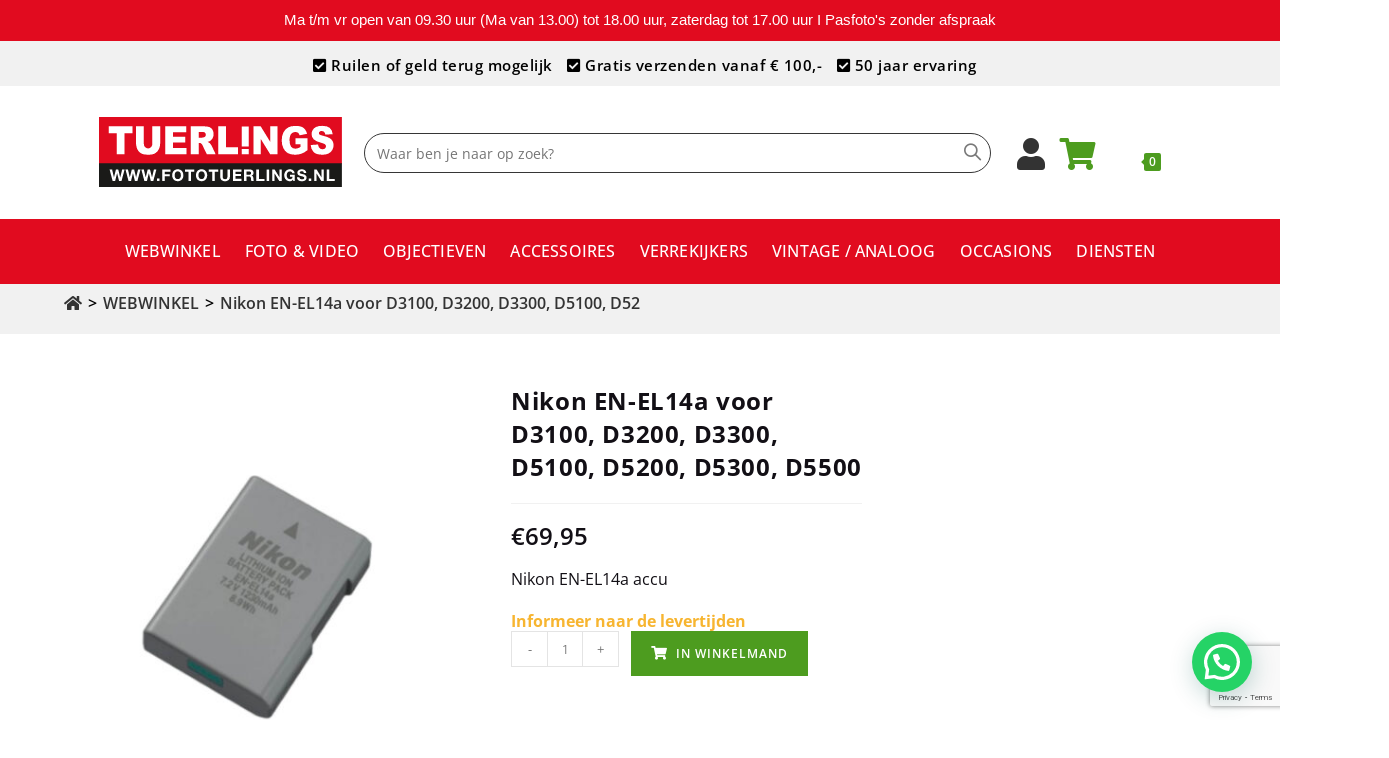

--- FILE ---
content_type: text/html; charset=UTF-8
request_url: https://www.fototuerlings.nl/product/merken/nikon/nikon-en-el14a-voor-d3100-d3200-d3300-d5100-d5200-d5300-d5500/
body_size: 59928
content:
<!DOCTYPE html>
<html class="html" lang="nl-NL">
<head>
	<meta charset="UTF-8">
	<!-- Meta Pixel Code -->
<script>
!function(f,b,e,v,n,t,s)
{if(f.fbq)return;n=f.fbq=function(){n.callMethod?
n.callMethod.apply(n,arguments):n.queue.push(arguments)};
if(!f._fbq)f._fbq=n;n.push=n;n.loaded=!0;n.version='2.0';
n.queue=[];t=b.createElement(e);t.async=!0;
t.src=v;s=b.getElementsByTagName(e)[0];
s.parentNode.insertBefore(t,s)}(window, document,'script',
'https://connect.facebook.net/en_US/fbevents.js');
fbq('init', '1194719985040040');
fbq('track', 'PageView');
</script>
<noscript><img height="1" width="1" style="display:none"
src="https://www.facebook.com/tr?id=1194719985040040&ev=PageView&noscript=1"
/></noscript>
<!-- End Meta Pixel Code -->

	<meta name="facebook-domain-verification" content="126guog50bdbfbks8uzdd413i5n1sq" />
	<link rel="profile" href="https://gmpg.org/xfn/11">
	<!-- Global site tag (gtag.js) - Google Analytics -->
<script async src=https://www.googletagmanager.com/gtag/js?id=UA-36994356-1></script>
<script>
  window.dataLayer = window.dataLayer || [];
  function gtag(){dataLayer.push(arguments);}
  gtag('js', new Date());

  gtag('config', 'UA-36994356-1', { 'anonymize_ip': true });
</script>

	<meta name='robots' content='index, follow, max-image-preview:large, max-snippet:-1, max-video-preview:-1' />
<meta name="viewport" content="width=device-width, initial-scale=1">
	<!-- This site is optimized with the Yoast SEO plugin v26.7 - https://yoast.com/wordpress/plugins/seo/ -->
	<title>Nikon EN-EL14a voor D3100, D3200, D3300, D5100, D5200, D5300, D5500</title>
	<link rel="canonical" href="https://www.fototuerlings.nl/product/merken/nikon/nikon-en-el14a-voor-d3100-d3200-d3300-d5100-d5200-d5300-d5500/" />
	<meta property="og:locale" content="nl_NL" />
	<meta property="og:type" content="article" />
	<meta property="og:title" content="Nikon EN-EL14a voor D3100, D3200, D3300, D5100, D5200, D5300, D5500" />
	<meta property="og:url" content="https://www.fototuerlings.nl/product/merken/nikon/nikon-en-el14a-voor-d3100-d3200-d3300-d5100-d5200-d5300-d5500/" />
	<meta property="og:site_name" content="Foto Tuerlings" />
	<meta property="article:publisher" content="https://www.facebook.com/fototuerlings/" />
	<meta property="article:modified_time" content="2024-01-02T13:06:41+00:00" />
	<meta property="og:image" content="https://www.fototuerlings.nl/wp-content/uploads/2015/02/Foto-Tuerlings-Nikon-EN-EL14a-voor-D3100-D3200-D3300-D5100-D5200-D5300-D5500.jpg" />
	<meta property="og:image:width" content="1772" />
	<meta property="og:image:height" content="1772" />
	<meta property="og:image:type" content="image/jpeg" />
	<meta name="twitter:card" content="summary_large_image" />
	<meta name="twitter:site" content="@FotoTuerlings" />
	<script type="application/ld+json" class="yoast-schema-graph">{"@context":"https://schema.org","@graph":[{"@type":"WebPage","@id":"https://www.fototuerlings.nl/product/merken/nikon/nikon-en-el14a-voor-d3100-d3200-d3300-d5100-d5200-d5300-d5500/","url":"https://www.fototuerlings.nl/product/merken/nikon/nikon-en-el14a-voor-d3100-d3200-d3300-d5100-d5200-d5300-d5500/","name":"Nikon EN-EL14a voor D3100, D3200, D3300, D5100, D5200, D5300, D5500","isPartOf":{"@id":"https://www.fototuerlings.nl/#website"},"primaryImageOfPage":{"@id":"https://www.fototuerlings.nl/product/merken/nikon/nikon-en-el14a-voor-d3100-d3200-d3300-d5100-d5200-d5300-d5500/#primaryimage"},"image":{"@id":"https://www.fototuerlings.nl/product/merken/nikon/nikon-en-el14a-voor-d3100-d3200-d3300-d5100-d5200-d5300-d5500/#primaryimage"},"thumbnailUrl":"https://www.fototuerlings.nl/wp-content/uploads/2015/02/Foto-Tuerlings-Nikon-EN-EL14a-voor-D3100-D3200-D3300-D5100-D5200-D5300-D5500.jpg","datePublished":"2015-02-12T08:24:40+00:00","dateModified":"2024-01-02T13:06:41+00:00","breadcrumb":{"@id":"https://www.fototuerlings.nl/product/merken/nikon/nikon-en-el14a-voor-d3100-d3200-d3300-d5100-d5200-d5300-d5500/#breadcrumb"},"inLanguage":"nl-NL","potentialAction":[{"@type":"ReadAction","target":["https://www.fototuerlings.nl/product/merken/nikon/nikon-en-el14a-voor-d3100-d3200-d3300-d5100-d5200-d5300-d5500/"]}]},{"@type":"ImageObject","inLanguage":"nl-NL","@id":"https://www.fototuerlings.nl/product/merken/nikon/nikon-en-el14a-voor-d3100-d3200-d3300-d5100-d5200-d5300-d5500/#primaryimage","url":"https://www.fototuerlings.nl/wp-content/uploads/2015/02/Foto-Tuerlings-Nikon-EN-EL14a-voor-D3100-D3200-D3300-D5100-D5200-D5300-D5500.jpg","contentUrl":"https://www.fototuerlings.nl/wp-content/uploads/2015/02/Foto-Tuerlings-Nikon-EN-EL14a-voor-D3100-D3200-D3300-D5100-D5200-D5300-D5500.jpg","width":1772,"height":1772},{"@type":"BreadcrumbList","@id":"https://www.fototuerlings.nl/product/merken/nikon/nikon-en-el14a-voor-d3100-d3200-d3300-d5100-d5200-d5300-d5500/#breadcrumb","itemListElement":[{"@type":"ListItem","position":1,"name":"","item":"https://www.fototuerlings.nl/"},{"@type":"ListItem","position":2,"name":"WEBWINKEL","item":"https://www.fototuerlings.nl/shop/"},{"@type":"ListItem","position":3,"name":"Nikon EN-EL14a voor D3100, D3200, D3300, D5100, D5200, D5300, D5500"}]},{"@type":"WebSite","@id":"https://www.fototuerlings.nl/#website","url":"https://www.fototuerlings.nl/","name":"Foto Tuerlings","description":"","publisher":{"@id":"https://www.fototuerlings.nl/#organization"},"potentialAction":[{"@type":"SearchAction","target":{"@type":"EntryPoint","urlTemplate":"https://www.fototuerlings.nl/?s={search_term_string}"},"query-input":{"@type":"PropertyValueSpecification","valueRequired":true,"valueName":"search_term_string"}}],"inLanguage":"nl-NL"},{"@type":"Organization","@id":"https://www.fototuerlings.nl/#organization","name":"Foto Tuerlings","url":"https://www.fototuerlings.nl/","logo":{"@type":"ImageObject","inLanguage":"nl-NL","@id":"https://www.fototuerlings.nl/#/schema/logo/image/","url":"https://www.fototuerlings.nl/wp-content/uploads/2021/01/product_t_u_tuerlings_logo_new2_2.jpg","contentUrl":"https://www.fototuerlings.nl/wp-content/uploads/2021/01/product_t_u_tuerlings_logo_new2_2.jpg","width":1819,"height":523,"caption":"Foto Tuerlings"},"image":{"@id":"https://www.fototuerlings.nl/#/schema/logo/image/"},"sameAs":["https://www.facebook.com/fototuerlings/","https://x.com/FotoTuerlings","https://www.instagram.com/fototuerlingstilburg/"]}]}</script>
	<!-- / Yoast SEO plugin. -->


<link rel='dns-prefetch' href='//checkout.buckaroo.nl' />
<link rel='dns-prefetch' href='//fonts.googleapis.com' />
<link rel='dns-prefetch' href='//use.fontawesome.com' />
<link rel="alternate" type="application/rss+xml" title="Foto Tuerlings &raquo; feed" href="https://www.fototuerlings.nl/feed/" />
<link rel="alternate" type="application/rss+xml" title="Foto Tuerlings &raquo; reacties feed" href="https://www.fototuerlings.nl/comments/feed/" />
<link rel="alternate" type="application/rss+xml" title="Foto Tuerlings &raquo; Nikon EN-EL14a voor D3100, D3200, D3300, D5100, D5200, D5300, D5500 reacties feed" href="https://www.fototuerlings.nl/product/merken/nikon/nikon-en-el14a-voor-d3100-d3200-d3300-d5100-d5200-d5300-d5500/feed/" />
<link rel="alternate" title="oEmbed (JSON)" type="application/json+oembed" href="https://www.fototuerlings.nl/wp-json/oembed/1.0/embed?url=https%3A%2F%2Fwww.fototuerlings.nl%2Fproduct%2Fmerken%2Fnikon%2Fnikon-en-el14a-voor-d3100-d3200-d3300-d5100-d5200-d5300-d5500%2F" />
<link rel="alternate" title="oEmbed (XML)" type="text/xml+oembed" href="https://www.fototuerlings.nl/wp-json/oembed/1.0/embed?url=https%3A%2F%2Fwww.fototuerlings.nl%2Fproduct%2Fmerken%2Fnikon%2Fnikon-en-el14a-voor-d3100-d3200-d3300-d5100-d5200-d5300-d5500%2F&#038;format=xml" />
		<!-- This site uses the Google Analytics by MonsterInsights plugin v9.11.1 - Using Analytics tracking - https://www.monsterinsights.com/ -->
		<!-- Opmerking: MonsterInsights is momenteel niet geconfigureerd op deze site. De site eigenaar moet authenticeren met Google Analytics in de MonsterInsights instellingen scherm. -->
					<!-- No tracking code set -->
				<!-- / Google Analytics by MonsterInsights -->
		<style id='wp-img-auto-sizes-contain-inline-css'>
img:is([sizes=auto i],[sizes^="auto," i]){contain-intrinsic-size:3000px 1500px}
/*# sourceURL=wp-img-auto-sizes-contain-inline-css */
</style>
<link rel='stylesheet' id='br_labels_timers_css-css' href='https://www.fototuerlings.nl/wp-content/plugins/woocommerce-advanced-products-labels/paid/addons/timers/css/frontend.css?ver=6.9' media='all' />
<link rel='stylesheet' id='font-awesome-css' href='https://www.fototuerlings.nl/wp-content/themes/oceanwp/assets/fonts/fontawesome/css/all.min.css?ver=6.7.2' media='all' />
<link rel='stylesheet' id='berocket_products_label_style-css' href='https://www.fototuerlings.nl/wp-content/plugins/woocommerce-advanced-products-labels/css/frontend.css?ver=3.3.3.1' media='all' />
<style id='berocket_products_label_style-inline-css'>

            @media (min-width: 1025px) {
                .berocket_hide_on_device_desktop:not(.berocket_alabel_id_demo) {display:none!important;}
            }
            @media (min-width: 768px) and (max-width: 1024px) {
                .berocket_hide_on_device_tablet:not(.berocket_alabel_id_demo) {display:none!important;}
            }
            @media (max-width: 767px) {
                .berocket_hide_on_device_mobile:not(.berocket_alabel_id_demo) {display:none!important;}
            }
            

        .berocket_better_labels:before,
        .berocket_better_labels:after {
            clear: both;
            content: " ";
            display: block;
        }
        .berocket_better_labels.berocket_better_labels_image {
            position: absolute!important;
            top: 0px!important;
            bottom: 0px!important;
            left: 0px!important;
            right: 0px!important;
            pointer-events: none;
        }
        .berocket_better_labels.berocket_better_labels_image * {
            pointer-events: none;
        }
        .berocket_better_labels.berocket_better_labels_image img,
        .berocket_better_labels.berocket_better_labels_image .fa,
        .berocket_better_labels.berocket_better_labels_image .berocket_color_label,
        .berocket_better_labels.berocket_better_labels_image .berocket_image_background,
        .berocket_better_labels .berocket_better_labels_line .br_alabel,
        .berocket_better_labels .berocket_better_labels_line .br_alabel span {
            pointer-events: all;
        }
        .berocket_better_labels .berocket_color_label,
        .br_alabel .berocket_color_label {
            width: 100%;
            height: 100%;
            display: block;
        }
        .berocket_better_labels .berocket_better_labels_position_left {
            text-align:left;
            float: left;
            clear: left;
        }
        .berocket_better_labels .berocket_better_labels_position_center {
            text-align:center;
        }
        .berocket_better_labels .berocket_better_labels_position_right {
            text-align:right;
            float: right;
            clear: right;
        }
        .berocket_better_labels.berocket_better_labels_label {
            clear: both
        }
        .berocket_better_labels .berocket_better_labels_line {
            line-height: 1px;
        }
        .berocket_better_labels.berocket_better_labels_label .berocket_better_labels_line {
            clear: none;
        }
        .berocket_better_labels .berocket_better_labels_position_left .berocket_better_labels_line {
            clear: left;
        }
        .berocket_better_labels .berocket_better_labels_position_right .berocket_better_labels_line {
            clear: right;
        }
        .berocket_better_labels .berocket_better_labels_line .br_alabel {
            display: inline-block;
            position: relative;
            top: 0!important;
            left: 0!important;
            right: 0!important;
            line-height: 1px;
        }.berocket_better_labels .berocket_better_labels_position {
                display: flex;
                flex-direction: column;
            }
            .berocket_better_labels .berocket_better_labels_position.berocket_better_labels_position_left {
                align-items: start;
            }
            .berocket_better_labels .berocket_better_labels_position.berocket_better_labels_position_right {
                align-items: end;
            }
            .rtl .berocket_better_labels .berocket_better_labels_position.berocket_better_labels_position_left {
                align-items: end;
            }
            .rtl .berocket_better_labels .berocket_better_labels_position.berocket_better_labels_position_right {
                align-items: start;
            }
            .berocket_better_labels .berocket_better_labels_position.berocket_better_labels_position_center {
                align-items: center;
            }
            .berocket_better_labels .berocket_better_labels_position .berocket_better_labels_inline {
                display: flex;
                align-items: start;
            }
/*# sourceURL=berocket_products_label_style-inline-css */
</style>
<link rel='stylesheet' id='acfwf-wc-cart-block-integration-css' href='https://www.fototuerlings.nl/wp-content/plugins/advanced-coupons-for-woocommerce-free/dist/assets/index-467dde24.css?ver=1766404006' media='all' />
<link rel='stylesheet' id='acfwf-wc-checkout-block-integration-css' href='https://www.fototuerlings.nl/wp-content/plugins/advanced-coupons-for-woocommerce-free/dist/assets/index-2a7d8588.css?ver=1766404006' media='all' />
<style id='wp-emoji-styles-inline-css'>

	img.wp-smiley, img.emoji {
		display: inline !important;
		border: none !important;
		box-shadow: none !important;
		height: 1em !important;
		width: 1em !important;
		margin: 0 0.07em !important;
		vertical-align: -0.1em !important;
		background: none !important;
		padding: 0 !important;
	}
/*# sourceURL=wp-emoji-styles-inline-css */
</style>
<link rel='stylesheet' id='wp-block-library-css' href='https://www.fototuerlings.nl/wp-includes/css/dist/block-library/style.min.css?ver=6.9' media='all' />
<style id='wp-block-library-theme-inline-css'>
.wp-block-audio :where(figcaption){color:#555;font-size:13px;text-align:center}.is-dark-theme .wp-block-audio :where(figcaption){color:#ffffffa6}.wp-block-audio{margin:0 0 1em}.wp-block-code{border:1px solid #ccc;border-radius:4px;font-family:Menlo,Consolas,monaco,monospace;padding:.8em 1em}.wp-block-embed :where(figcaption){color:#555;font-size:13px;text-align:center}.is-dark-theme .wp-block-embed :where(figcaption){color:#ffffffa6}.wp-block-embed{margin:0 0 1em}.blocks-gallery-caption{color:#555;font-size:13px;text-align:center}.is-dark-theme .blocks-gallery-caption{color:#ffffffa6}:root :where(.wp-block-image figcaption){color:#555;font-size:13px;text-align:center}.is-dark-theme :root :where(.wp-block-image figcaption){color:#ffffffa6}.wp-block-image{margin:0 0 1em}.wp-block-pullquote{border-bottom:4px solid;border-top:4px solid;color:currentColor;margin-bottom:1.75em}.wp-block-pullquote :where(cite),.wp-block-pullquote :where(footer),.wp-block-pullquote__citation{color:currentColor;font-size:.8125em;font-style:normal;text-transform:uppercase}.wp-block-quote{border-left:.25em solid;margin:0 0 1.75em;padding-left:1em}.wp-block-quote cite,.wp-block-quote footer{color:currentColor;font-size:.8125em;font-style:normal;position:relative}.wp-block-quote:where(.has-text-align-right){border-left:none;border-right:.25em solid;padding-left:0;padding-right:1em}.wp-block-quote:where(.has-text-align-center){border:none;padding-left:0}.wp-block-quote.is-large,.wp-block-quote.is-style-large,.wp-block-quote:where(.is-style-plain){border:none}.wp-block-search .wp-block-search__label{font-weight:700}.wp-block-search__button{border:1px solid #ccc;padding:.375em .625em}:where(.wp-block-group.has-background){padding:1.25em 2.375em}.wp-block-separator.has-css-opacity{opacity:.4}.wp-block-separator{border:none;border-bottom:2px solid;margin-left:auto;margin-right:auto}.wp-block-separator.has-alpha-channel-opacity{opacity:1}.wp-block-separator:not(.is-style-wide):not(.is-style-dots){width:100px}.wp-block-separator.has-background:not(.is-style-dots){border-bottom:none;height:1px}.wp-block-separator.has-background:not(.is-style-wide):not(.is-style-dots){height:2px}.wp-block-table{margin:0 0 1em}.wp-block-table td,.wp-block-table th{word-break:normal}.wp-block-table :where(figcaption){color:#555;font-size:13px;text-align:center}.is-dark-theme .wp-block-table :where(figcaption){color:#ffffffa6}.wp-block-video :where(figcaption){color:#555;font-size:13px;text-align:center}.is-dark-theme .wp-block-video :where(figcaption){color:#ffffffa6}.wp-block-video{margin:0 0 1em}:root :where(.wp-block-template-part.has-background){margin-bottom:0;margin-top:0;padding:1.25em 2.375em}
/*# sourceURL=/wp-includes/css/dist/block-library/theme.min.css */
</style>
<style id='classic-theme-styles-inline-css'>
/*! This file is auto-generated */
.wp-block-button__link{color:#fff;background-color:#32373c;border-radius:9999px;box-shadow:none;text-decoration:none;padding:calc(.667em + 2px) calc(1.333em + 2px);font-size:1.125em}.wp-block-file__button{background:#32373c;color:#fff;text-decoration:none}
/*# sourceURL=/wp-includes/css/classic-themes.min.css */
</style>
<link rel='stylesheet' id='acfw-blocks-frontend-css' href='https://www.fototuerlings.nl/wp-content/plugins/advanced-coupons-for-woocommerce-free/css/acfw-blocks-frontend.css?ver=4.7.1' media='all' />
<style id='joinchat-button-style-inline-css'>
.wp-block-joinchat-button{border:none!important;text-align:center}.wp-block-joinchat-button figure{display:table;margin:0 auto;padding:0}.wp-block-joinchat-button figcaption{font:normal normal 400 .6em/2em var(--wp--preset--font-family--system-font,sans-serif);margin:0;padding:0}.wp-block-joinchat-button .joinchat-button__qr{background-color:#fff;border:6px solid #25d366;border-radius:30px;box-sizing:content-box;display:block;height:200px;margin:auto;overflow:hidden;padding:10px;width:200px}.wp-block-joinchat-button .joinchat-button__qr canvas,.wp-block-joinchat-button .joinchat-button__qr img{display:block;margin:auto}.wp-block-joinchat-button .joinchat-button__link{align-items:center;background-color:#25d366;border:6px solid #25d366;border-radius:30px;display:inline-flex;flex-flow:row nowrap;justify-content:center;line-height:1.25em;margin:0 auto;text-decoration:none}.wp-block-joinchat-button .joinchat-button__link:before{background:transparent var(--joinchat-ico) no-repeat center;background-size:100%;content:"";display:block;height:1.5em;margin:-.75em .75em -.75em 0;width:1.5em}.wp-block-joinchat-button figure+.joinchat-button__link{margin-top:10px}@media (orientation:landscape)and (min-height:481px),(orientation:portrait)and (min-width:481px){.wp-block-joinchat-button.joinchat-button--qr-only figure+.joinchat-button__link{display:none}}@media (max-width:480px),(orientation:landscape)and (max-height:480px){.wp-block-joinchat-button figure{display:none}}

/*# sourceURL=https://www.fototuerlings.nl/wp-content/plugins/creame-whatsapp-me/gutenberg/build/style-index.css */
</style>
<style id='font-awesome-svg-styles-default-inline-css'>
.svg-inline--fa {
  display: inline-block;
  height: 1em;
  overflow: visible;
  vertical-align: -.125em;
}
/*# sourceURL=font-awesome-svg-styles-default-inline-css */
</style>
<link rel='stylesheet' id='font-awesome-svg-styles-css' href='https://www.fototuerlings.nl/wp-content/uploads/font-awesome/v5.13.1/css/svg-with-js.css' media='all' />
<style id='font-awesome-svg-styles-inline-css'>
   .wp-block-font-awesome-icon svg::before,
   .wp-rich-text-font-awesome-icon svg::before {content: unset;}
/*# sourceURL=font-awesome-svg-styles-inline-css */
</style>
<style id='global-styles-inline-css'>
:root{--wp--preset--aspect-ratio--square: 1;--wp--preset--aspect-ratio--4-3: 4/3;--wp--preset--aspect-ratio--3-4: 3/4;--wp--preset--aspect-ratio--3-2: 3/2;--wp--preset--aspect-ratio--2-3: 2/3;--wp--preset--aspect-ratio--16-9: 16/9;--wp--preset--aspect-ratio--9-16: 9/16;--wp--preset--color--black: #000000;--wp--preset--color--cyan-bluish-gray: #abb8c3;--wp--preset--color--white: #ffffff;--wp--preset--color--pale-pink: #f78da7;--wp--preset--color--vivid-red: #cf2e2e;--wp--preset--color--luminous-vivid-orange: #ff6900;--wp--preset--color--luminous-vivid-amber: #fcb900;--wp--preset--color--light-green-cyan: #7bdcb5;--wp--preset--color--vivid-green-cyan: #00d084;--wp--preset--color--pale-cyan-blue: #8ed1fc;--wp--preset--color--vivid-cyan-blue: #0693e3;--wp--preset--color--vivid-purple: #9b51e0;--wp--preset--gradient--vivid-cyan-blue-to-vivid-purple: linear-gradient(135deg,rgb(6,147,227) 0%,rgb(155,81,224) 100%);--wp--preset--gradient--light-green-cyan-to-vivid-green-cyan: linear-gradient(135deg,rgb(122,220,180) 0%,rgb(0,208,130) 100%);--wp--preset--gradient--luminous-vivid-amber-to-luminous-vivid-orange: linear-gradient(135deg,rgb(252,185,0) 0%,rgb(255,105,0) 100%);--wp--preset--gradient--luminous-vivid-orange-to-vivid-red: linear-gradient(135deg,rgb(255,105,0) 0%,rgb(207,46,46) 100%);--wp--preset--gradient--very-light-gray-to-cyan-bluish-gray: linear-gradient(135deg,rgb(238,238,238) 0%,rgb(169,184,195) 100%);--wp--preset--gradient--cool-to-warm-spectrum: linear-gradient(135deg,rgb(74,234,220) 0%,rgb(151,120,209) 20%,rgb(207,42,186) 40%,rgb(238,44,130) 60%,rgb(251,105,98) 80%,rgb(254,248,76) 100%);--wp--preset--gradient--blush-light-purple: linear-gradient(135deg,rgb(255,206,236) 0%,rgb(152,150,240) 100%);--wp--preset--gradient--blush-bordeaux: linear-gradient(135deg,rgb(254,205,165) 0%,rgb(254,45,45) 50%,rgb(107,0,62) 100%);--wp--preset--gradient--luminous-dusk: linear-gradient(135deg,rgb(255,203,112) 0%,rgb(199,81,192) 50%,rgb(65,88,208) 100%);--wp--preset--gradient--pale-ocean: linear-gradient(135deg,rgb(255,245,203) 0%,rgb(182,227,212) 50%,rgb(51,167,181) 100%);--wp--preset--gradient--electric-grass: linear-gradient(135deg,rgb(202,248,128) 0%,rgb(113,206,126) 100%);--wp--preset--gradient--midnight: linear-gradient(135deg,rgb(2,3,129) 0%,rgb(40,116,252) 100%);--wp--preset--font-size--small: 13px;--wp--preset--font-size--medium: 20px;--wp--preset--font-size--large: 36px;--wp--preset--font-size--x-large: 42px;--wp--preset--spacing--20: 0.44rem;--wp--preset--spacing--30: 0.67rem;--wp--preset--spacing--40: 1rem;--wp--preset--spacing--50: 1.5rem;--wp--preset--spacing--60: 2.25rem;--wp--preset--spacing--70: 3.38rem;--wp--preset--spacing--80: 5.06rem;--wp--preset--shadow--natural: 6px 6px 9px rgba(0, 0, 0, 0.2);--wp--preset--shadow--deep: 12px 12px 50px rgba(0, 0, 0, 0.4);--wp--preset--shadow--sharp: 6px 6px 0px rgba(0, 0, 0, 0.2);--wp--preset--shadow--outlined: 6px 6px 0px -3px rgb(255, 255, 255), 6px 6px rgb(0, 0, 0);--wp--preset--shadow--crisp: 6px 6px 0px rgb(0, 0, 0);}:where(.is-layout-flex){gap: 0.5em;}:where(.is-layout-grid){gap: 0.5em;}body .is-layout-flex{display: flex;}.is-layout-flex{flex-wrap: wrap;align-items: center;}.is-layout-flex > :is(*, div){margin: 0;}body .is-layout-grid{display: grid;}.is-layout-grid > :is(*, div){margin: 0;}:where(.wp-block-columns.is-layout-flex){gap: 2em;}:where(.wp-block-columns.is-layout-grid){gap: 2em;}:where(.wp-block-post-template.is-layout-flex){gap: 1.25em;}:where(.wp-block-post-template.is-layout-grid){gap: 1.25em;}.has-black-color{color: var(--wp--preset--color--black) !important;}.has-cyan-bluish-gray-color{color: var(--wp--preset--color--cyan-bluish-gray) !important;}.has-white-color{color: var(--wp--preset--color--white) !important;}.has-pale-pink-color{color: var(--wp--preset--color--pale-pink) !important;}.has-vivid-red-color{color: var(--wp--preset--color--vivid-red) !important;}.has-luminous-vivid-orange-color{color: var(--wp--preset--color--luminous-vivid-orange) !important;}.has-luminous-vivid-amber-color{color: var(--wp--preset--color--luminous-vivid-amber) !important;}.has-light-green-cyan-color{color: var(--wp--preset--color--light-green-cyan) !important;}.has-vivid-green-cyan-color{color: var(--wp--preset--color--vivid-green-cyan) !important;}.has-pale-cyan-blue-color{color: var(--wp--preset--color--pale-cyan-blue) !important;}.has-vivid-cyan-blue-color{color: var(--wp--preset--color--vivid-cyan-blue) !important;}.has-vivid-purple-color{color: var(--wp--preset--color--vivid-purple) !important;}.has-black-background-color{background-color: var(--wp--preset--color--black) !important;}.has-cyan-bluish-gray-background-color{background-color: var(--wp--preset--color--cyan-bluish-gray) !important;}.has-white-background-color{background-color: var(--wp--preset--color--white) !important;}.has-pale-pink-background-color{background-color: var(--wp--preset--color--pale-pink) !important;}.has-vivid-red-background-color{background-color: var(--wp--preset--color--vivid-red) !important;}.has-luminous-vivid-orange-background-color{background-color: var(--wp--preset--color--luminous-vivid-orange) !important;}.has-luminous-vivid-amber-background-color{background-color: var(--wp--preset--color--luminous-vivid-amber) !important;}.has-light-green-cyan-background-color{background-color: var(--wp--preset--color--light-green-cyan) !important;}.has-vivid-green-cyan-background-color{background-color: var(--wp--preset--color--vivid-green-cyan) !important;}.has-pale-cyan-blue-background-color{background-color: var(--wp--preset--color--pale-cyan-blue) !important;}.has-vivid-cyan-blue-background-color{background-color: var(--wp--preset--color--vivid-cyan-blue) !important;}.has-vivid-purple-background-color{background-color: var(--wp--preset--color--vivid-purple) !important;}.has-black-border-color{border-color: var(--wp--preset--color--black) !important;}.has-cyan-bluish-gray-border-color{border-color: var(--wp--preset--color--cyan-bluish-gray) !important;}.has-white-border-color{border-color: var(--wp--preset--color--white) !important;}.has-pale-pink-border-color{border-color: var(--wp--preset--color--pale-pink) !important;}.has-vivid-red-border-color{border-color: var(--wp--preset--color--vivid-red) !important;}.has-luminous-vivid-orange-border-color{border-color: var(--wp--preset--color--luminous-vivid-orange) !important;}.has-luminous-vivid-amber-border-color{border-color: var(--wp--preset--color--luminous-vivid-amber) !important;}.has-light-green-cyan-border-color{border-color: var(--wp--preset--color--light-green-cyan) !important;}.has-vivid-green-cyan-border-color{border-color: var(--wp--preset--color--vivid-green-cyan) !important;}.has-pale-cyan-blue-border-color{border-color: var(--wp--preset--color--pale-cyan-blue) !important;}.has-vivid-cyan-blue-border-color{border-color: var(--wp--preset--color--vivid-cyan-blue) !important;}.has-vivid-purple-border-color{border-color: var(--wp--preset--color--vivid-purple) !important;}.has-vivid-cyan-blue-to-vivid-purple-gradient-background{background: var(--wp--preset--gradient--vivid-cyan-blue-to-vivid-purple) !important;}.has-light-green-cyan-to-vivid-green-cyan-gradient-background{background: var(--wp--preset--gradient--light-green-cyan-to-vivid-green-cyan) !important;}.has-luminous-vivid-amber-to-luminous-vivid-orange-gradient-background{background: var(--wp--preset--gradient--luminous-vivid-amber-to-luminous-vivid-orange) !important;}.has-luminous-vivid-orange-to-vivid-red-gradient-background{background: var(--wp--preset--gradient--luminous-vivid-orange-to-vivid-red) !important;}.has-very-light-gray-to-cyan-bluish-gray-gradient-background{background: var(--wp--preset--gradient--very-light-gray-to-cyan-bluish-gray) !important;}.has-cool-to-warm-spectrum-gradient-background{background: var(--wp--preset--gradient--cool-to-warm-spectrum) !important;}.has-blush-light-purple-gradient-background{background: var(--wp--preset--gradient--blush-light-purple) !important;}.has-blush-bordeaux-gradient-background{background: var(--wp--preset--gradient--blush-bordeaux) !important;}.has-luminous-dusk-gradient-background{background: var(--wp--preset--gradient--luminous-dusk) !important;}.has-pale-ocean-gradient-background{background: var(--wp--preset--gradient--pale-ocean) !important;}.has-electric-grass-gradient-background{background: var(--wp--preset--gradient--electric-grass) !important;}.has-midnight-gradient-background{background: var(--wp--preset--gradient--midnight) !important;}.has-small-font-size{font-size: var(--wp--preset--font-size--small) !important;}.has-medium-font-size{font-size: var(--wp--preset--font-size--medium) !important;}.has-large-font-size{font-size: var(--wp--preset--font-size--large) !important;}.has-x-large-font-size{font-size: var(--wp--preset--font-size--x-large) !important;}
:where(.wp-block-post-template.is-layout-flex){gap: 1.25em;}:where(.wp-block-post-template.is-layout-grid){gap: 1.25em;}
:where(.wp-block-term-template.is-layout-flex){gap: 1.25em;}:where(.wp-block-term-template.is-layout-grid){gap: 1.25em;}
:where(.wp-block-columns.is-layout-flex){gap: 2em;}:where(.wp-block-columns.is-layout-grid){gap: 2em;}
:root :where(.wp-block-pullquote){font-size: 1.5em;line-height: 1.6;}
/*# sourceURL=global-styles-inline-css */
</style>
<link rel='stylesheet' id='contact-form-7-css' href='https://www.fototuerlings.nl/wp-content/plugins/contact-form-7/includes/css/styles.css?ver=6.1.4' media='all' />
<link rel='stylesheet' id='topbar-css' href='https://www.fototuerlings.nl/wp-content/plugins/top-bar/inc/../css/topbar_style.css?ver=6.9' media='all' />
<style id='woocommerce-inline-inline-css'>
.woocommerce form .form-row .required { visibility: visible; }
/*# sourceURL=woocommerce-inline-inline-css */
</style>
<link rel='stylesheet' id='wcz-frontend-css' href='https://www.fototuerlings.nl/wp-content/plugins/woocustomizer/assets/css/frontend.css?ver=2.6.3' media='all' />
<link rel='stylesheet' id='buckaroo-custom-styles-css' href='https://www.fototuerlings.nl/wp-content/plugins/wc-buckaroo-bpe-gateway/library/css/buckaroo-custom.css?ver=4.6.1' media='all' />
<link rel='stylesheet' id='oceanwp-style-css' href='https://www.fototuerlings.nl/wp-content/themes/oceanwp/assets/css/style.min.css?ver=1.0' media='all' />
<link rel='stylesheet' id='child-style-css' href='https://www.fototuerlings.nl/wp-content/themes/oceanwp-child-theme-master/style.css?ver=6.9' media='all' />
<link rel='stylesheet' id='elementor-frontend-css' href='https://www.fototuerlings.nl/wp-content/uploads/elementor/css/custom-frontend.min.css?ver=1766574553' media='all' />
<link rel='stylesheet' id='elementor-post-4038-css' href='https://www.fototuerlings.nl/wp-content/uploads/elementor/css/post-4038.css?ver=1766574554' media='all' />
<link rel='stylesheet' id='oceanwp-woo-mini-cart-css' href='https://www.fototuerlings.nl/wp-content/themes/oceanwp/assets/css/woo/woo-mini-cart.min.css?ver=6.9' media='all' />
<link rel='stylesheet' id='simple-line-icons-css' href='https://www.fototuerlings.nl/wp-content/themes/oceanwp/assets/css/third/simple-line-icons.min.css?ver=2.4.0' media='all' />
<link rel='stylesheet' id='oceanwp-google-font-open-sans-css' href='//fonts.googleapis.com/css?family=Open+Sans%3A100%2C200%2C300%2C400%2C500%2C600%2C700%2C800%2C900%2C100i%2C200i%2C300i%2C400i%2C500i%2C600i%2C700i%2C800i%2C900i&#038;subset=latin&#038;display=swap&#038;ver=6.9' media='all' />
<link rel='stylesheet' id='font-awesome-official-css' href='https://use.fontawesome.com/releases/v5.13.1/css/all.css' media='all' integrity="sha384-xxzQGERXS00kBmZW/6qxqJPyxW3UR0BPsL4c8ILaIWXva5kFi7TxkIIaMiKtqV1Q" crossorigin="anonymous" />
<link rel='stylesheet' id='postnl-fe-checkout-css' href='https://www.fototuerlings.nl/wp-content/plugins/woo-postnl/assets/css/fe-checkout.css?ver=5.9.1' media='all' />
<style id='wcz-customizer-custom-css-inline-css'>
body.single-product .product_meta .sku_wrapper{display:none !important;}body.single-product .product_meta .posted_in{display:none !important;}body.single-product .product_meta .tagged_as{display:none !important;}body.woocommerce-checkout #payment button#place_order{background-color:#e10b1f !important;color:#FFFFFF !important;}
/*# sourceURL=wcz-customizer-custom-css-inline-css */
</style>
<link rel='stylesheet' id='oceanwp-woocommerce-css' href='https://www.fototuerlings.nl/wp-content/themes/oceanwp/assets/css/woo/woocommerce.min.css?ver=6.9' media='all' />
<link rel='stylesheet' id='oceanwp-woo-star-font-css' href='https://www.fototuerlings.nl/wp-content/themes/oceanwp/assets/css/woo/woo-star-font.min.css?ver=6.9' media='all' />
<link rel='stylesheet' id='oceanwp-woo-quick-view-css' href='https://www.fototuerlings.nl/wp-content/themes/oceanwp/assets/css/woo/woo-quick-view.min.css?ver=6.9' media='all' />
<link rel='stylesheet' id='oceanwp-woo-floating-bar-css' href='https://www.fototuerlings.nl/wp-content/themes/oceanwp/assets/css/woo/woo-floating-bar.min.css?ver=6.9' media='all' />
<link rel='stylesheet' id='wc-bundle-style-css' href='https://www.fototuerlings.nl/wp-content/plugins/woocommerce-product-bundles/assets/css/frontend/woocommerce.css?ver=6.5.1' media='all' />
<link rel='stylesheet' id='oe-widgets-style-css' href='https://www.fototuerlings.nl/wp-content/plugins/ocean-extra/assets/css/widgets.css?ver=6.9' media='all' />
<link rel='stylesheet' id='font-awesome-official-v4shim-css' href='https://use.fontawesome.com/releases/v5.13.1/css/v4-shims.css' media='all' integrity="sha384-KkCLkpBvvcSnFQn3PbNkSgmwKGj7ln8pQe/6BOAE0i+/fU9QYEx5CtwduPRyTNob" crossorigin="anonymous" />
<style id='font-awesome-official-v4shim-inline-css'>
@font-face {
font-family: "FontAwesome";
font-display: block;
src: url("https://use.fontawesome.com/releases/v5.13.1/webfonts/fa-brands-400.eot"),
		url("https://use.fontawesome.com/releases/v5.13.1/webfonts/fa-brands-400.eot?#iefix") format("embedded-opentype"),
		url("https://use.fontawesome.com/releases/v5.13.1/webfonts/fa-brands-400.woff2") format("woff2"),
		url("https://use.fontawesome.com/releases/v5.13.1/webfonts/fa-brands-400.woff") format("woff"),
		url("https://use.fontawesome.com/releases/v5.13.1/webfonts/fa-brands-400.ttf") format("truetype"),
		url("https://use.fontawesome.com/releases/v5.13.1/webfonts/fa-brands-400.svg#fontawesome") format("svg");
}

@font-face {
font-family: "FontAwesome";
font-display: block;
src: url("https://use.fontawesome.com/releases/v5.13.1/webfonts/fa-solid-900.eot"),
		url("https://use.fontawesome.com/releases/v5.13.1/webfonts/fa-solid-900.eot?#iefix") format("embedded-opentype"),
		url("https://use.fontawesome.com/releases/v5.13.1/webfonts/fa-solid-900.woff2") format("woff2"),
		url("https://use.fontawesome.com/releases/v5.13.1/webfonts/fa-solid-900.woff") format("woff"),
		url("https://use.fontawesome.com/releases/v5.13.1/webfonts/fa-solid-900.ttf") format("truetype"),
		url("https://use.fontawesome.com/releases/v5.13.1/webfonts/fa-solid-900.svg#fontawesome") format("svg");
}

@font-face {
font-family: "FontAwesome";
font-display: block;
src: url("https://use.fontawesome.com/releases/v5.13.1/webfonts/fa-regular-400.eot"),
		url("https://use.fontawesome.com/releases/v5.13.1/webfonts/fa-regular-400.eot?#iefix") format("embedded-opentype"),
		url("https://use.fontawesome.com/releases/v5.13.1/webfonts/fa-regular-400.woff2") format("woff2"),
		url("https://use.fontawesome.com/releases/v5.13.1/webfonts/fa-regular-400.woff") format("woff"),
		url("https://use.fontawesome.com/releases/v5.13.1/webfonts/fa-regular-400.ttf") format("truetype"),
		url("https://use.fontawesome.com/releases/v5.13.1/webfonts/fa-regular-400.svg#fontawesome") format("svg");
unicode-range: U+F004-F005,U+F007,U+F017,U+F022,U+F024,U+F02E,U+F03E,U+F044,U+F057-F059,U+F06E,U+F070,U+F075,U+F07B-F07C,U+F080,U+F086,U+F089,U+F094,U+F09D,U+F0A0,U+F0A4-F0A7,U+F0C5,U+F0C7-F0C8,U+F0E0,U+F0EB,U+F0F3,U+F0F8,U+F0FE,U+F111,U+F118-F11A,U+F11C,U+F133,U+F144,U+F146,U+F14A,U+F14D-F14E,U+F150-F152,U+F15B-F15C,U+F164-F165,U+F185-F186,U+F191-F192,U+F1AD,U+F1C1-F1C9,U+F1CD,U+F1D8,U+F1E3,U+F1EA,U+F1F6,U+F1F9,U+F20A,U+F247-F249,U+F24D,U+F254-F25B,U+F25D,U+F267,U+F271-F274,U+F279,U+F28B,U+F28D,U+F2B5-F2B6,U+F2B9,U+F2BB,U+F2BD,U+F2C1-F2C2,U+F2D0,U+F2D2,U+F2DC,U+F2ED,U+F328,U+F358-F35B,U+F3A5,U+F3D1,U+F410,U+F4AD;
}
/*# sourceURL=font-awesome-official-v4shim-inline-css */
</style>
<link rel='stylesheet' id='elementor-icons-shared-0-css' href='https://www.fototuerlings.nl/wp-content/plugins/elementor/assets/lib/font-awesome/css/fontawesome.min.css?ver=5.15.3' media='all' />
<link rel='stylesheet' id='elementor-icons-fa-brands-css' href='https://www.fototuerlings.nl/wp-content/plugins/elementor/assets/lib/font-awesome/css/brands.min.css?ver=5.15.3' media='all' />
<script type="text/template" id="tmpl-variation-template">
	<div class="woocommerce-variation-description">{{{ data.variation.variation_description }}}</div>
	<div class="woocommerce-variation-price">{{{ data.variation.price_html }}}</div>
	<div class="woocommerce-variation-availability">{{{ data.variation.availability_html }}}</div>
</script>
<script type="text/template" id="tmpl-unavailable-variation-template">
	<p role="alert">Dit product is niet beschikbaar. Kies een andere combinatie.</p>
</script>
<script src="https://www.fototuerlings.nl/wp-includes/js/jquery/jquery.min.js?ver=3.7.1" id="jquery-core-js"></script>
<script src="https://www.fototuerlings.nl/wp-includes/js/jquery/jquery-migrate.min.js?ver=3.4.1" id="jquery-migrate-js"></script>
<script id="br_labels_timers-js-extra">
var brlabelsHelper = {"ajax_url":"https://www.fototuerlings.nl/wp-admin/admin-ajax.php"};
//# sourceURL=br_labels_timers-js-extra
</script>
<script src="https://www.fototuerlings.nl/wp-content/plugins/woocommerce-advanced-products-labels/paid/addons/timers/js/frontend.js?ver=6.9" id="br_labels_timers-js"></script>
<script src="https://www.fototuerlings.nl/wp-content/plugins/sticky-menu-or-anything-on-scroll/assets/js/jq-sticky-anything.min.js?ver=2.1.1" id="stickyAnythingLib-js"></script>
<script id="topbar_frontjs-js-extra">
var tpbr_settings = {"fixed":"fixed","user_who":"notloggedin","guests_or_users":"all","message":"Ma t/m vr open van 09.30 uur (Ma van 13.00) tot 18.00 uur, zaterdag tot 17.00 uur I Pasfoto's zonder afspraak","status":"active","yn_button":"nobutton","color":"#e10b1f","button_text":"","button_url":"","button_behavior":"samewindow","is_admin_bar":"no","detect_sticky":"0"};
//# sourceURL=topbar_frontjs-js-extra
</script>
<script src="https://www.fototuerlings.nl/wp-content/plugins/top-bar/inc/../js/tpbr_front.min.js?ver=6.9" id="topbar_frontjs-js"></script>
<script src="https://www.fototuerlings.nl/wp-content/plugins/woocommerce/assets/js/flexslider/jquery.flexslider.min.js?ver=2.7.2-wc.10.4.3" id="wc-flexslider-js" defer data-wp-strategy="defer"></script>
<script id="wc-single-product-js-extra">
var wc_single_product_params = {"i18n_required_rating_text":"Selecteer een waardering","i18n_rating_options":["1 van de 5 sterren","2 van de 5 sterren","3 van de 5 sterren","4 van de 5 sterren","5 van de 5 sterren"],"i18n_product_gallery_trigger_text":"Afbeeldinggalerij in volledig scherm bekijken","review_rating_required":"yes","flexslider":{"rtl":false,"animation":"slide","smoothHeight":true,"directionNav":false,"controlNav":"thumbnails","slideshow":false,"animationSpeed":500,"animationLoop":false,"allowOneSlide":false},"zoom_enabled":"","zoom_options":[],"photoswipe_enabled":"","photoswipe_options":{"shareEl":false,"closeOnScroll":false,"history":false,"hideAnimationDuration":0,"showAnimationDuration":0},"flexslider_enabled":"1"};
//# sourceURL=wc-single-product-js-extra
</script>
<script src="https://www.fototuerlings.nl/wp-content/plugins/woocommerce/assets/js/frontend/single-product.min.js?ver=10.4.3" id="wc-single-product-js" defer data-wp-strategy="defer"></script>
<script src="https://www.fototuerlings.nl/wp-content/plugins/woocommerce/assets/js/jquery-blockui/jquery.blockUI.min.js?ver=2.7.0-wc.10.4.3" id="wc-jquery-blockui-js" defer data-wp-strategy="defer"></script>
<script src="https://www.fototuerlings.nl/wp-content/plugins/woocommerce/assets/js/js-cookie/js.cookie.min.js?ver=2.1.4-wc.10.4.3" id="wc-js-cookie-js" defer data-wp-strategy="defer"></script>
<script id="woocommerce-js-extra">
var woocommerce_params = {"ajax_url":"/wp-admin/admin-ajax.php","wc_ajax_url":"/?wc-ajax=%%endpoint%%","i18n_password_show":"Wachtwoord weergeven","i18n_password_hide":"Wachtwoord verbergen"};
//# sourceURL=woocommerce-js-extra
</script>
<script src="https://www.fototuerlings.nl/wp-content/plugins/woocommerce/assets/js/frontend/woocommerce.min.js?ver=10.4.3" id="woocommerce-js" defer data-wp-strategy="defer"></script>
<script id="buckaroo_sdk-js-extra">
var buckaroo_global = {"ajax_url":"https://www.fototuerlings.nl/","idin_i18n":{"general_error":"Something went wrong while processing your identification.","bank_required":"You need to select your bank!"},"payByBankLogos":{"ABNANL2A":"https://www.fototuerlings.nl/wp-content/plugins/wc-buckaroo-bpe-gateway//library/buckaroo_images/ideal/abnamro.svg","ASNBNL21":"https://www.fototuerlings.nl/wp-content/plugins/wc-buckaroo-bpe-gateway//library/buckaroo_images/ideal/asnbank.svg","INGBNL2A":"https://www.fototuerlings.nl/wp-content/plugins/wc-buckaroo-bpe-gateway//library/buckaroo_images/ideal/ing.svg","RABONL2U":"https://www.fototuerlings.nl/wp-content/plugins/wc-buckaroo-bpe-gateway//library/buckaroo_images/ideal/rabobank.svg","SNSBNL2A":"https://www.fototuerlings.nl/wp-content/plugins/wc-buckaroo-bpe-gateway//library/buckaroo_images/ideal/sns.svg","RBRBNL21":"https://www.fototuerlings.nl/wp-content/plugins/wc-buckaroo-bpe-gateway//library/buckaroo_images/ideal/regiobank.svg","KNABNL2H":"https://www.fototuerlings.nl/wp-content/plugins/wc-buckaroo-bpe-gateway//library/buckaroo_images/ideal/knab.svg","NTSBDEB1":"https://www.fototuerlings.nl/wp-content/plugins/wc-buckaroo-bpe-gateway//library/buckaroo_images/ideal/n26.svg"},"creditCardIssuers":[],"locale":"nl_NL"};
//# sourceURL=buckaroo_sdk-js-extra
</script>
<script src="https://checkout.buckaroo.nl/api/buckaroosdk/script?ver=4.6.1" id="buckaroo_sdk-js"></script>
<script src="https://www.fototuerlings.nl/wp-includes/js/underscore.min.js?ver=1.13.7" id="underscore-js"></script>
<script id="wp-util-js-extra">
var _wpUtilSettings = {"ajax":{"url":"/wp-admin/admin-ajax.php"}};
//# sourceURL=wp-util-js-extra
</script>
<script src="https://www.fototuerlings.nl/wp-includes/js/wp-util.min.js?ver=6.9" id="wp-util-js"></script>
<script id="wc-add-to-cart-variation-js-extra">
var wc_add_to_cart_variation_params = {"wc_ajax_url":"/?wc-ajax=%%endpoint%%","i18n_no_matching_variations_text":"Geen producten gevonden. Kies een andere combinatie.","i18n_make_a_selection_text":"Selecteer enkele productopties voordat je dit product aan je winkelwagen toevoegt.","i18n_unavailable_text":"Dit product is niet beschikbaar. Kies een andere combinatie.","i18n_reset_alert_text":"Je selectie is opnieuw ingesteld. Selecteer eerst product-opties alvorens dit product in de winkelmand te plaatsen."};
//# sourceURL=wc-add-to-cart-variation-js-extra
</script>
<script src="https://www.fototuerlings.nl/wp-content/plugins/woocommerce/assets/js/frontend/add-to-cart-variation.min.js?ver=10.4.3" id="wc-add-to-cart-variation-js" defer data-wp-strategy="defer"></script>
<script id="wc-cart-fragments-js-extra">
var wc_cart_fragments_params = {"ajax_url":"/wp-admin/admin-ajax.php","wc_ajax_url":"/?wc-ajax=%%endpoint%%","cart_hash_key":"wc_cart_hash_9af727b5b176d64b485055af08888333","fragment_name":"wc_fragments_9af727b5b176d64b485055af08888333","request_timeout":"5000"};
//# sourceURL=wc-cart-fragments-js-extra
</script>
<script src="https://www.fototuerlings.nl/wp-content/plugins/woocommerce/assets/js/frontend/cart-fragments.min.js?ver=10.4.3" id="wc-cart-fragments-js" defer data-wp-strategy="defer"></script>
<link rel="https://api.w.org/" href="https://www.fototuerlings.nl/wp-json/" /><link rel="alternate" title="JSON" type="application/json" href="https://www.fototuerlings.nl/wp-json/wp/v2/product/72983" /><link rel="EditURI" type="application/rsd+xml" title="RSD" href="https://www.fototuerlings.nl/xmlrpc.php?rsd" />
<meta name="generator" content="WordPress 6.9" />
<meta name="generator" content="WooCommerce 10.4.3" />
<link rel='shortlink' href='https://www.fototuerlings.nl/?p=72983' />
<meta name="generator" content="Advanced Coupons for WooCommerce Free v4.7.1" /><style id="woo-custom-stock-status" data-wcss-ver="1.6.6" >.woocommerce div.product .woo-custom-stock-status.in_stock_color { color: #168b11 !important; font-size: inherit }.woo-custom-stock-status.in_stock_color { color: #168b11 !important; font-size: inherit }.wc-block-components-product-badge{display:none!important;}ul .in_stock_color,ul.products .in_stock_color, li.wc-block-grid__product .in_stock_color { color: #168b11 !important; font-size: inherit }.woocommerce-table__product-name .in_stock_color { color: #168b11 !important; font-size: inherit }p.in_stock_color { color: #168b11 !important; font-size: inherit }.woocommerce div.product .wc-block-components-product-price .woo-custom-stock-status{font-size:16px}.woocommerce div.product .woo-custom-stock-status.only_s_left_in_stock_color { color: #168b11 !important; font-size: inherit }.woo-custom-stock-status.only_s_left_in_stock_color { color: #168b11 !important; font-size: inherit }.wc-block-components-product-badge{display:none!important;}ul .only_s_left_in_stock_color,ul.products .only_s_left_in_stock_color, li.wc-block-grid__product .only_s_left_in_stock_color { color: #168b11 !important; font-size: inherit }.woocommerce-table__product-name .only_s_left_in_stock_color { color: #168b11 !important; font-size: inherit }p.only_s_left_in_stock_color { color: #168b11 !important; font-size: inherit }.woocommerce div.product .wc-block-components-product-price .woo-custom-stock-status{font-size:16px}.woocommerce div.product .woo-custom-stock-status.can_be_backordered_color { color: #f7b530 !important; font-size: inherit }.woo-custom-stock-status.can_be_backordered_color { color: #f7b530 !important; font-size: inherit }.wc-block-components-product-badge{display:none!important;}ul .can_be_backordered_color,ul.products .can_be_backordered_color, li.wc-block-grid__product .can_be_backordered_color { color: #f7b530 !important; font-size: inherit }.woocommerce-table__product-name .can_be_backordered_color { color: #f7b530 !important; font-size: inherit }p.can_be_backordered_color { color: #f7b530 !important; font-size: inherit }.woocommerce div.product .wc-block-components-product-price .woo-custom-stock-status{font-size:16px}.woocommerce div.product .woo-custom-stock-status.s_in_stock_color { color: #168b11 !important; font-size: inherit }.woo-custom-stock-status.s_in_stock_color { color: #168b11 !important; font-size: inherit }.wc-block-components-product-badge{display:none!important;}ul .s_in_stock_color,ul.products .s_in_stock_color, li.wc-block-grid__product .s_in_stock_color { color: #168b11 !important; font-size: inherit }.woocommerce-table__product-name .s_in_stock_color { color: #168b11 !important; font-size: inherit }p.s_in_stock_color { color: #168b11 !important; font-size: inherit }.woocommerce div.product .wc-block-components-product-price .woo-custom-stock-status{font-size:16px}.woocommerce div.product .woo-custom-stock-status.available_on_backorder_color { color: #f7b530 !important; font-size: inherit }.woo-custom-stock-status.available_on_backorder_color { color: #f7b530 !important; font-size: inherit }.wc-block-components-product-badge{display:none!important;}ul .available_on_backorder_color,ul.products .available_on_backorder_color, li.wc-block-grid__product .available_on_backorder_color { color: #f7b530 !important; font-size: inherit }.woocommerce-table__product-name .available_on_backorder_color { color: #f7b530 !important; font-size: inherit }p.available_on_backorder_color { color: #f7b530 !important; font-size: inherit }.woocommerce div.product .wc-block-components-product-price .woo-custom-stock-status{font-size:16px}.woocommerce div.product .woo-custom-stock-status.out_of_stock_color { color: #e30313 !important; font-size: inherit }.woo-custom-stock-status.out_of_stock_color { color: #e30313 !important; font-size: inherit }.wc-block-components-product-badge{display:none!important;}ul .out_of_stock_color,ul.products .out_of_stock_color, li.wc-block-grid__product .out_of_stock_color { color: #e30313 !important; font-size: inherit }.woocommerce-table__product-name .out_of_stock_color { color: #e30313 !important; font-size: inherit }p.out_of_stock_color { color: #e30313 !important; font-size: inherit }.woocommerce div.product .wc-block-components-product-price .woo-custom-stock-status{font-size:16px}.woocommerce div.product .woo-custom-stock-status.grouped_product_stock_status_color { color: #77a464 !important; font-size: inherit }.woo-custom-stock-status.grouped_product_stock_status_color { color: #77a464 !important; font-size: inherit }.wc-block-components-product-badge{display:none!important;}ul .grouped_product_stock_status_color,ul.products .grouped_product_stock_status_color, li.wc-block-grid__product .grouped_product_stock_status_color { color: #77a464 !important; font-size: inherit }.woocommerce-table__product-name .grouped_product_stock_status_color { color: #77a464 !important; font-size: inherit }p.grouped_product_stock_status_color { color: #77a464 !important; font-size: inherit }.woocommerce div.product .wc-block-components-product-price .woo-custom-stock-status{font-size:16px}.wd-product-stock.stock{display:none}.woocommerce-variation-price:not(:empty)+.woocommerce-variation-availability { margin-left: 0px; }.woocommerce-variation-price{
		        display:block!important}.woocommerce-variation-availability{
		        display:block!important}</style><!-- woo-custom-stock-status-color-css --><script></script><!-- woo-custom-stock-status-js -->
<!-- This website runs the Product Feed ELITE for WooCommerce by AdTribes.io plugin -->
<style>.product .images {position: relative;}</style>	<noscript><style>.woocommerce-product-gallery{ opacity: 1 !important; }</style></noscript>
	<meta name="generator" content="Elementor 3.34.1; features: additional_custom_breakpoints; settings: css_print_method-external, google_font-enabled, font_display-auto">
			<style>
				.e-con.e-parent:nth-of-type(n+4):not(.e-lazyloaded):not(.e-no-lazyload),
				.e-con.e-parent:nth-of-type(n+4):not(.e-lazyloaded):not(.e-no-lazyload) * {
					background-image: none !important;
				}
				@media screen and (max-height: 1024px) {
					.e-con.e-parent:nth-of-type(n+3):not(.e-lazyloaded):not(.e-no-lazyload),
					.e-con.e-parent:nth-of-type(n+3):not(.e-lazyloaded):not(.e-no-lazyload) * {
						background-image: none !important;
					}
				}
				@media screen and (max-height: 640px) {
					.e-con.e-parent:nth-of-type(n+2):not(.e-lazyloaded):not(.e-no-lazyload),
					.e-con.e-parent:nth-of-type(n+2):not(.e-lazyloaded):not(.e-no-lazyload) * {
						background-image: none !important;
					}
				}
			</style>
			<link rel="modulepreload" href="https://www.fototuerlings.nl/wp-content/plugins/advanced-coupons-for-woocommerce-free/dist/common/NoticesPlugin.12346420.js"  /><link rel="modulepreload" href="https://www.fototuerlings.nl/wp-content/plugins/advanced-coupons-for-woocommerce-free/dist/common/sanitize.7727159a.js"  /><link rel="modulepreload" href="https://www.fototuerlings.nl/wp-content/plugins/advanced-coupons-for-woocommerce-free/dist/common/NoticesPlugin.12346420.js"  /><link rel="modulepreload" href="https://www.fototuerlings.nl/wp-content/plugins/advanced-coupons-for-woocommerce-free/dist/common/sanitize.7727159a.js"  /><link rel="icon" href="https://www.fototuerlings.nl/wp-content/uploads/2020/11/logo.svg" sizes="32x32" />
<link rel="icon" href="https://www.fototuerlings.nl/wp-content/uploads/2020/11/logo.svg" sizes="192x192" />
<link rel="apple-touch-icon" href="https://www.fototuerlings.nl/wp-content/uploads/2020/11/logo.svg" />
<meta name="msapplication-TileImage" content="https://www.fototuerlings.nl/wp-content/uploads/2020/11/logo.svg" />
<!-- OceanWP CSS -->
<style type="text/css">
/* Colors */.woocommerce-MyAccount-navigation ul li a:before,.woocommerce-checkout .woocommerce-info a,.woocommerce-checkout #payment ul.payment_methods .wc_payment_method>input[type=radio]:first-child:checked+label:before,.woocommerce-checkout #payment .payment_method_paypal .about_paypal,.woocommerce ul.products li.product li.category a:hover,.woocommerce ul.products li.product .button:hover,.woocommerce ul.products li.product .product-inner .added_to_cart:hover,.product_meta .posted_in a:hover,.product_meta .tagged_as a:hover,.woocommerce div.product .woocommerce-tabs ul.tabs li a:hover,.woocommerce div.product .woocommerce-tabs ul.tabs li.active a,.woocommerce .oceanwp-grid-list a.active,.woocommerce .oceanwp-grid-list a:hover,.woocommerce .oceanwp-off-canvas-filter:hover,.widget_shopping_cart ul.cart_list li .owp-grid-wrap .owp-grid a.remove:hover,.widget_product_categories li a:hover ~ .count,.widget_layered_nav li a:hover ~ .count,.woocommerce ul.products li.product:not(.product-category) .woo-entry-buttons li a:hover,a:hover,a.light:hover,.theme-heading .text::before,.theme-heading .text::after,#top-bar-content >a:hover,#top-bar-social li.oceanwp-email a:hover,#site-navigation-wrap .dropdown-menu >li >a:hover,#site-header.medium-header #medium-searchform button:hover,.oceanwp-mobile-menu-icon a:hover,.blog-entry.post .blog-entry-header .entry-title a:hover,.blog-entry.post .blog-entry-readmore a:hover,.blog-entry.thumbnail-entry .blog-entry-category a,ul.meta li a:hover,.dropcap,.single nav.post-navigation .nav-links .title,body .related-post-title a:hover,body #wp-calendar caption,body .contact-info-widget.default i,body .contact-info-widget.big-icons i,body .custom-links-widget .oceanwp-custom-links li a:hover,body .custom-links-widget .oceanwp-custom-links li a:hover:before,body .posts-thumbnails-widget li a:hover,body .social-widget li.oceanwp-email a:hover,.comment-author .comment-meta .comment-reply-link,#respond #cancel-comment-reply-link:hover,#footer-widgets .footer-box a:hover,#footer-bottom a:hover,#footer-bottom #footer-bottom-menu a:hover,.sidr a:hover,.sidr-class-dropdown-toggle:hover,.sidr-class-menu-item-has-children.active >a,.sidr-class-menu-item-has-children.active >a >.sidr-class-dropdown-toggle,input[type=checkbox]:checked:before{color:#e10b1f}.woocommerce .oceanwp-grid-list a.active .owp-icon use,.woocommerce .oceanwp-grid-list a:hover .owp-icon use,.single nav.post-navigation .nav-links .title .owp-icon use,.blog-entry.post .blog-entry-readmore a:hover .owp-icon use,body .contact-info-widget.default .owp-icon use,body .contact-info-widget.big-icons .owp-icon use{stroke:#e10b1f}.woocommerce div.product div.images .open-image,.wcmenucart-details.count,.woocommerce-message a,.woocommerce-error a,.woocommerce-info a,.woocommerce .widget_price_filter .ui-slider .ui-slider-handle,.woocommerce .widget_price_filter .ui-slider .ui-slider-range,.owp-product-nav li a.owp-nav-link:hover,.woocommerce div.product.owp-tabs-layout-vertical .woocommerce-tabs ul.tabs li a:after,.woocommerce .widget_product_categories li.current-cat >a ~ .count,.woocommerce .widget_product_categories li.current-cat >a:before,.woocommerce .widget_layered_nav li.chosen a ~ .count,.woocommerce .widget_layered_nav li.chosen a:before,#owp-checkout-timeline .active .timeline-wrapper,.bag-style:hover .wcmenucart-cart-icon .wcmenucart-count,.show-cart .wcmenucart-cart-icon .wcmenucart-count,.woocommerce ul.products li.product:not(.product-category) .image-wrap .button,input[type="button"],input[type="reset"],input[type="submit"],button[type="submit"],.button,#site-navigation-wrap .dropdown-menu >li.btn >a >span,.thumbnail:hover i,.thumbnail:hover .link-post-svg-icon,.post-quote-content,.omw-modal .omw-close-modal,body .contact-info-widget.big-icons li:hover i,body .contact-info-widget.big-icons li:hover .owp-icon,body div.wpforms-container-full .wpforms-form input[type=submit],body div.wpforms-container-full .wpforms-form button[type=submit],body div.wpforms-container-full .wpforms-form .wpforms-page-button,.woocommerce-cart .wp-element-button,.woocommerce-checkout .wp-element-button,.wp-block-button__link{background-color:#e10b1f}.current-shop-items-dropdown{border-top-color:#e10b1f}.woocommerce div.product .woocommerce-tabs ul.tabs li.active a{border-bottom-color:#e10b1f}.wcmenucart-details.count:before{border-color:#e10b1f}.woocommerce ul.products li.product .button:hover{border-color:#e10b1f}.woocommerce ul.products li.product .product-inner .added_to_cart:hover{border-color:#e10b1f}.woocommerce div.product .woocommerce-tabs ul.tabs li.active a{border-color:#e10b1f}.woocommerce .oceanwp-grid-list a.active{border-color:#e10b1f}.woocommerce .oceanwp-grid-list a:hover{border-color:#e10b1f}.woocommerce .oceanwp-off-canvas-filter:hover{border-color:#e10b1f}.owp-product-nav li a.owp-nav-link:hover{border-color:#e10b1f}.widget_shopping_cart_content .buttons .button:first-child:hover{border-color:#e10b1f}.widget_shopping_cart ul.cart_list li .owp-grid-wrap .owp-grid a.remove:hover{border-color:#e10b1f}.widget_product_categories li a:hover ~ .count{border-color:#e10b1f}.woocommerce .widget_product_categories li.current-cat >a ~ .count{border-color:#e10b1f}.woocommerce .widget_product_categories li.current-cat >a:before{border-color:#e10b1f}.widget_layered_nav li a:hover ~ .count{border-color:#e10b1f}.woocommerce .widget_layered_nav li.chosen a ~ .count{border-color:#e10b1f}.woocommerce .widget_layered_nav li.chosen a:before{border-color:#e10b1f}#owp-checkout-timeline.arrow .active .timeline-wrapper:before{border-top-color:#e10b1f;border-bottom-color:#e10b1f}#owp-checkout-timeline.arrow .active .timeline-wrapper:after{border-left-color:#e10b1f;border-right-color:#e10b1f}.bag-style:hover .wcmenucart-cart-icon .wcmenucart-count{border-color:#e10b1f}.bag-style:hover .wcmenucart-cart-icon .wcmenucart-count:after{border-color:#e10b1f}.show-cart .wcmenucart-cart-icon .wcmenucart-count{border-color:#e10b1f}.show-cart .wcmenucart-cart-icon .wcmenucart-count:after{border-color:#e10b1f}.woocommerce ul.products li.product:not(.product-category) .woo-product-gallery .active a{border-color:#e10b1f}.woocommerce ul.products li.product:not(.product-category) .woo-product-gallery a:hover{border-color:#e10b1f}.widget-title{border-color:#e10b1f}blockquote{border-color:#e10b1f}.wp-block-quote{border-color:#e10b1f}#searchform-dropdown{border-color:#e10b1f}.dropdown-menu .sub-menu{border-color:#e10b1f}.blog-entry.large-entry .blog-entry-readmore a:hover{border-color:#e10b1f}.oceanwp-newsletter-form-wrap input[type="email"]:focus{border-color:#e10b1f}.social-widget li.oceanwp-email a:hover{border-color:#e10b1f}#respond #cancel-comment-reply-link:hover{border-color:#e10b1f}body .contact-info-widget.big-icons li:hover i{border-color:#e10b1f}body .contact-info-widget.big-icons li:hover .owp-icon{border-color:#e10b1f}#footer-widgets .oceanwp-newsletter-form-wrap input[type="email"]:focus{border-color:#e10b1f}.woocommerce div.product div.images .open-image:hover,.woocommerce-error a:hover,.woocommerce-info a:hover,.woocommerce-message a:hover,.woocommerce-message a:focus,.woocommerce .button:focus,.woocommerce ul.products li.product:not(.product-category) .image-wrap .button:hover,input[type="button"]:hover,input[type="reset"]:hover,input[type="submit"]:hover,button[type="submit"]:hover,input[type="button"]:focus,input[type="reset"]:focus,input[type="submit"]:focus,button[type="submit"]:focus,.button:hover,.button:focus,#site-navigation-wrap .dropdown-menu >li.btn >a:hover >span,.post-quote-author,.omw-modal .omw-close-modal:hover,body div.wpforms-container-full .wpforms-form input[type=submit]:hover,body div.wpforms-container-full .wpforms-form button[type=submit]:hover,body div.wpforms-container-full .wpforms-form .wpforms-page-button:hover,.woocommerce-cart .wp-element-button:hover,.woocommerce-checkout .wp-element-button:hover,.wp-block-button__link:hover{background-color:#e10b1f}.woocommerce table.shop_table,.woocommerce table.shop_table td,.woocommerce-cart .cart-collaterals .cart_totals tr td,.woocommerce-cart .cart-collaterals .cart_totals tr th,.woocommerce table.shop_table tth,.woocommerce table.shop_table tfoot td,.woocommerce table.shop_table tfoot th,.woocommerce .order_details,.woocommerce .shop_table.order_details tfoot th,.woocommerce .shop_table.customer_details th,.woocommerce .cart-collaterals .cross-sells,.woocommerce-page .cart-collaterals .cross-sells,.woocommerce .cart-collaterals .cart_totals,.woocommerce-page .cart-collaterals .cart_totals,.woocommerce .cart-collaterals h2,.woocommerce .cart-collaterals h2,.woocommerce .cart-collaterals h2,.woocommerce-cart .cart-collaterals .cart_totals .order-total th,.woocommerce-cart .cart-collaterals .cart_totals .order-total td,.woocommerce ul.order_details,.woocommerce .shop_table.order_details tfoot th,.woocommerce .shop_table.customer_details th,.woocommerce .woocommerce-checkout #customer_details h3,.woocommerce .woocommerce-checkout h3#order_review_heading,.woocommerce-checkout #payment ul.payment_methods,.woocommerce-checkout form.login,.woocommerce-checkout form.checkout_coupon,.woocommerce-checkout-review-order-table tfoot th,.woocommerce-checkout #payment,.woocommerce ul.order_details,.woocommerce #customer_login >div,.woocommerce .col-1.address,.woocommerce .col-2.address,.woocommerce-checkout .woocommerce-info,.woocommerce div.product form.cart,.product_meta,.woocommerce div.product .woocommerce-tabs ul.tabs,.woocommerce #reviews #comments ol.commentlist li .comment_container,p.stars span a,.woocommerce ul.product_list_widget li,.woocommerce .widget_shopping_cart .cart_list li,.woocommerce.widget_shopping_cart .cart_list li,.woocommerce ul.product_list_widget li:first-child,.woocommerce .widget_shopping_cart .cart_list li:first-child,.woocommerce.widget_shopping_cart .cart_list li:first-child,.widget_product_categories li a,.woocommerce .oceanwp-toolbar,.woocommerce .products.list .product,table th,table td,hr,.content-area,body.content-left-sidebar #content-wrap .content-area,.content-left-sidebar .content-area,#top-bar-wrap,#site-header,#site-header.top-header #search-toggle,.dropdown-menu ul li,.centered-minimal-page-header,.blog-entry.post,.blog-entry.grid-entry .blog-entry-inner,.blog-entry.thumbnail-entry .blog-entry-bottom,.single-post .entry-title,.single .entry-share-wrap .entry-share,.single .entry-share,.single .entry-share ul li a,.single nav.post-navigation,.single nav.post-navigation .nav-links .nav-previous,#author-bio,#author-bio .author-bio-avatar,#author-bio .author-bio-social li a,#related-posts,#comments,.comment-body,#respond #cancel-comment-reply-link,#blog-entries .type-page,.page-numbers a,.page-numbers span:not(.elementor-screen-only),.page-links span,body #wp-calendar caption,body #wp-calendar th,body #wp-calendar tbody,body .contact-info-widget.default i,body .contact-info-widget.big-icons i,body .contact-info-widget.big-icons .owp-icon,body .contact-info-widget.default .owp-icon,body .posts-thumbnails-widget li,body .tagcloud a{border-color:#ffffff}a:hover{color:#dd3333}a:hover .owp-icon use{stroke:#dd3333}body .theme-button,body input[type="submit"],body button[type="submit"],body button,body .button,body div.wpforms-container-full .wpforms-form input[type=submit],body div.wpforms-container-full .wpforms-form button[type=submit],body div.wpforms-container-full .wpforms-form .wpforms-page-button,.woocommerce-cart .wp-element-button,.woocommerce-checkout .wp-element-button,.wp-block-button__link{background-color:#e10b1f}body .theme-button:hover,body input[type="submit"]:hover,body button[type="submit"]:hover,body button:hover,body .button:hover,body div.wpforms-container-full .wpforms-form input[type=submit]:hover,body div.wpforms-container-full .wpforms-form input[type=submit]:active,body div.wpforms-container-full .wpforms-form button[type=submit]:hover,body div.wpforms-container-full .wpforms-form button[type=submit]:active,body div.wpforms-container-full .wpforms-form .wpforms-page-button:hover,body div.wpforms-container-full .wpforms-form .wpforms-page-button:active,.woocommerce-cart .wp-element-button:hover,.woocommerce-checkout .wp-element-button:hover,.wp-block-button__link:hover{background-color:#e10b1f}body .theme-button,body input[type="submit"],body button[type="submit"],body button,body .button,body div.wpforms-container-full .wpforms-form input[type=submit],body div.wpforms-container-full .wpforms-form button[type=submit],body div.wpforms-container-full .wpforms-form .wpforms-page-button,.woocommerce-cart .wp-element-button,.woocommerce-checkout .wp-element-button,.wp-block-button__link{border-color:#ffffff}body .theme-button:hover,body input[type="submit"]:hover,body button[type="submit"]:hover,body button:hover,body .button:hover,body div.wpforms-container-full .wpforms-form input[type=submit]:hover,body div.wpforms-container-full .wpforms-form input[type=submit]:active,body div.wpforms-container-full .wpforms-form button[type=submit]:hover,body div.wpforms-container-full .wpforms-form button[type=submit]:active,body div.wpforms-container-full .wpforms-form .wpforms-page-button:hover,body div.wpforms-container-full .wpforms-form .wpforms-page-button:active,.woocommerce-cart .wp-element-button:hover,.woocommerce-checkout .wp-element-button:hover,.wp-block-button__link:hover{border-color:#ffffff}.page-header .page-header-title,.page-header.background-image-page-header .page-header-title{color:#f1f1f1}.site-breadcrumbs,.background-image-page-header .site-breadcrumbs{color:#000000}.site-breadcrumbs a:hover,.background-image-page-header .site-breadcrumbs a:hover{color:#e10b1f}.site-breadcrumbs a:hover .owp-icon use,.background-image-page-header .site-breadcrumbs a:hover .owp-icon use{stroke:#e10b1f}body{color:#000000}h1{color:#000000}h2{color:#120f15}h3{color:#120f15}/* OceanWP Style Settings CSS */.theme-button,input[type="submit"],button[type="submit"],button,.button,body div.wpforms-container-full .wpforms-form input[type=submit],body div.wpforms-container-full .wpforms-form button[type=submit],body div.wpforms-container-full .wpforms-form .wpforms-page-button{border-style:solid}.theme-button,input[type="submit"],button[type="submit"],button,.button,body div.wpforms-container-full .wpforms-form input[type=submit],body div.wpforms-container-full .wpforms-form button[type=submit],body div.wpforms-container-full .wpforms-form .wpforms-page-button{border-width:1px}form input[type="text"],form input[type="password"],form input[type="email"],form input[type="url"],form input[type="date"],form input[type="month"],form input[type="time"],form input[type="datetime"],form input[type="datetime-local"],form input[type="week"],form input[type="number"],form input[type="search"],form input[type="tel"],form input[type="color"],form select,form textarea,.woocommerce .woocommerce-checkout .select2-container--default .select2-selection--single{border-style:solid}body div.wpforms-container-full .wpforms-form input[type=date],body div.wpforms-container-full .wpforms-form input[type=datetime],body div.wpforms-container-full .wpforms-form input[type=datetime-local],body div.wpforms-container-full .wpforms-form input[type=email],body div.wpforms-container-full .wpforms-form input[type=month],body div.wpforms-container-full .wpforms-form input[type=number],body div.wpforms-container-full .wpforms-form input[type=password],body div.wpforms-container-full .wpforms-form input[type=range],body div.wpforms-container-full .wpforms-form input[type=search],body div.wpforms-container-full .wpforms-form input[type=tel],body div.wpforms-container-full .wpforms-form input[type=text],body div.wpforms-container-full .wpforms-form input[type=time],body div.wpforms-container-full .wpforms-form input[type=url],body div.wpforms-container-full .wpforms-form input[type=week],body div.wpforms-container-full .wpforms-form select,body div.wpforms-container-full .wpforms-form textarea{border-style:solid}form input[type="text"],form input[type="password"],form input[type="email"],form input[type="url"],form input[type="date"],form input[type="month"],form input[type="time"],form input[type="datetime"],form input[type="datetime-local"],form input[type="week"],form input[type="number"],form input[type="search"],form input[type="tel"],form input[type="color"],form select,form textarea{border-radius:3px}body div.wpforms-container-full .wpforms-form input[type=date],body div.wpforms-container-full .wpforms-form input[type=datetime],body div.wpforms-container-full .wpforms-form input[type=datetime-local],body div.wpforms-container-full .wpforms-form input[type=email],body div.wpforms-container-full .wpforms-form input[type=month],body div.wpforms-container-full .wpforms-form input[type=number],body div.wpforms-container-full .wpforms-form input[type=password],body div.wpforms-container-full .wpforms-form input[type=range],body div.wpforms-container-full .wpforms-form input[type=search],body div.wpforms-container-full .wpforms-form input[type=tel],body div.wpforms-container-full .wpforms-form input[type=text],body div.wpforms-container-full .wpforms-form input[type=time],body div.wpforms-container-full .wpforms-form input[type=url],body div.wpforms-container-full .wpforms-form input[type=week],body div.wpforms-container-full .wpforms-form select,body div.wpforms-container-full .wpforms-form textarea{border-radius:3px}.page-numbers a,.page-numbers span:not(.elementor-screen-only),.page-links span{background-color:#ffffff}.page-numbers a:hover,.page-links a:hover span,.page-numbers.current,.page-numbers.current:hover{background-color:#e10b1f}.page-numbers a,.page-numbers span:not(.elementor-screen-only),.page-links span{color:#000000}.page-numbers a .owp-icon use{stroke:#000000}.page-numbers a,.page-numbers span:not(.elementor-screen-only),.page-links span{border-color:#bababa}.page-numbers a:hover,.page-links a:hover span,.page-numbers.current,.page-numbers.current:hover{border-color:#828282}#scroll-top{width:50px;height:50px;line-height:50px}#scroll-top{background-color:rgba(10,10,10,0.61)}#scroll-top:hover{background-color:#e30313}.page-header,.has-transparent-header .page-header{padding:5px 0 5px 0}/* Header */#site-header.medium-header #site-navigation-wrap .dropdown-menu >li >a,#site-header.medium-header .oceanwp-mobile-menu-icon a{line-height:65px}#site-header.medium-header #site-navigation-wrap .dropdown-menu >li >a{padding:0 12px 0 12px}#site-header.medium-header #site-navigation-wrap,#site-header.medium-header .oceanwp-mobile-menu-icon,.is-sticky #site-header.medium-header.is-transparent #site-navigation-wrap,.is-sticky #site-header.medium-header.is-transparent .oceanwp-mobile-menu-icon,#site-header.medium-header.is-transparent .is-sticky #site-navigation-wrap,#site-header.medium-header.is-transparent .is-sticky .oceanwp-mobile-menu-icon{background-color:#e10b1f}#site-header.medium-header #medium-searchform input{color:#797979}#site-header.medium-header #medium-searchform label{color:#797979}#site-header.medium-header #medium-searchform button{color:#797979}#site-header.medium-header #medium-searchform button:hover{color:#797979}#site-header.has-header-media .overlay-header-media{background-color:rgba(0,0,0,0.5)}#site-header{border-color:#ffffff}#site-logo #site-logo-inner a img,#site-header.center-header #site-navigation-wrap .middle-site-logo a img{max-width:266px}#site-header #site-logo #site-logo-inner a img,#site-header.center-header #site-navigation-wrap .middle-site-logo a img{max-height:70px}#site-navigation-wrap .dropdown-menu >li >a,.oceanwp-mobile-menu-icon a,#searchform-header-replace-close{color:#ffffff}#site-navigation-wrap .dropdown-menu >li >a .owp-icon use,.oceanwp-mobile-menu-icon a .owp-icon use,#searchform-header-replace-close .owp-icon use{stroke:#ffffff}#site-navigation-wrap .dropdown-menu >li >a:hover,.oceanwp-mobile-menu-icon a:hover,#searchform-header-replace-close:hover{color:#ffffff}#site-navigation-wrap .dropdown-menu >li >a:hover .owp-icon use,.oceanwp-mobile-menu-icon a:hover .owp-icon use,#searchform-header-replace-close:hover .owp-icon use{stroke:#ffffff}#site-navigation-wrap .dropdown-menu >.current-menu-item >a,#site-navigation-wrap .dropdown-menu >.current-menu-ancestor >a,#site-navigation-wrap .dropdown-menu >.current-menu-item >a:hover,#site-navigation-wrap .dropdown-menu >.current-menu-ancestor >a:hover{color:#ffffff}#site-navigation-wrap .dropdown-menu >li >a:hover,#site-navigation-wrap .dropdown-menu >li.sfHover >a{background-color:#1a1a18}#site-navigation-wrap .dropdown-menu >.current-menu-item >a,#site-navigation-wrap .dropdown-menu >.current-menu-ancestor >a,#site-navigation-wrap .dropdown-menu >.current-menu-item >a:hover,#site-navigation-wrap .dropdown-menu >.current-menu-ancestor >a:hover{background-color:#1a1a18}.dropdown-menu .sub-menu,#searchform-dropdown,.current-shop-items-dropdown{background-color:#dbdbdb}.dropdown-menu .sub-menu,#searchform-dropdown,.current-shop-items-dropdown{border-color:#808080}.dropdown-menu ul li a.menu-link{color:#000000}.dropdown-menu ul li a.menu-link .owp-icon use{stroke:#000000}@media (max-width:1025px){#top-bar-nav,#site-navigation-wrap,.oceanwp-social-menu,.after-header-content{display:none}.center-logo #site-logo{float:none;position:absolute;left:50%;padding:0;-webkit-transform:translateX(-50%);transform:translateX(-50%)}#site-header.center-header #site-logo,.oceanwp-mobile-menu-icon,#oceanwp-cart-sidebar-wrap{display:block}body.vertical-header-style #outer-wrap{margin:0 !important}#site-header.vertical-header{position:relative;width:100%;left:0 !important;right:0 !important}#site-header.vertical-header .has-template >#site-logo{display:block}#site-header.vertical-header #site-header-inner{display:-webkit-box;display:-webkit-flex;display:-ms-flexbox;display:flex;-webkit-align-items:center;align-items:center;padding:0;max-width:90%}#site-header.vertical-header #site-header-inner >*:not(.oceanwp-mobile-menu-icon){display:none}#site-header.vertical-header #site-header-inner >*{padding:0 !important}#site-header.vertical-header #site-header-inner #site-logo{display:block;margin:0;width:50%;text-align:left}body.rtl #site-header.vertical-header #site-header-inner #site-logo{text-align:right}#site-header.vertical-header #site-header-inner .oceanwp-mobile-menu-icon{width:50%;text-align:right}body.rtl #site-header.vertical-header #site-header-inner .oceanwp-mobile-menu-icon{text-align:left}#site-header.vertical-header .vertical-toggle,body.vertical-header-style.vh-closed #site-header.vertical-header .vertical-toggle{display:none}#site-logo.has-responsive-logo .custom-logo-link{display:none}#site-logo.has-responsive-logo .responsive-logo-link{display:block}.is-sticky #site-logo.has-sticky-logo .responsive-logo-link{display:none}.is-sticky #site-logo.has-responsive-logo .sticky-logo-link{display:block}#top-bar.has-no-content #top-bar-social.top-bar-left,#top-bar.has-no-content #top-bar-social.top-bar-right{position:inherit;left:auto;right:auto;float:none;height:auto;line-height:1.5em;margin-top:0;text-align:center}#top-bar.has-no-content #top-bar-social li{float:none;display:inline-block}.owp-cart-overlay,#side-panel-wrap a.side-panel-btn{display:none !important}}body .sidr a,body .sidr-class-dropdown-toggle,#mobile-dropdown ul li a,#mobile-dropdown ul li a .dropdown-toggle,#mobile-fullscreen ul li a,#mobile-fullscreen .oceanwp-social-menu.simple-social ul li a{color:#1a1a18}#mobile-fullscreen a.close .close-icon-inner,#mobile-fullscreen a.close .close-icon-inner::after{background-color:#1a1a18}body .sidr a:hover,body .sidr-class-dropdown-toggle:hover,body .sidr-class-dropdown-toggle .fa,body .sidr-class-menu-item-has-children.active >a,body .sidr-class-menu-item-has-children.active >a >.sidr-class-dropdown-toggle,#mobile-dropdown ul li a:hover,#mobile-dropdown ul li a .dropdown-toggle:hover,#mobile-dropdown .menu-item-has-children.active >a,#mobile-dropdown .menu-item-has-children.active >a >.dropdown-toggle,#mobile-fullscreen ul li a:hover,#mobile-fullscreen .oceanwp-social-menu.simple-social ul li a:hover{color:#E10B1F}#mobile-fullscreen a.close:hover .close-icon-inner,#mobile-fullscreen a.close:hover .close-icon-inner::after{background-color:#E10B1F}body .sidr-class-mobile-searchform input,body .sidr-class-mobile-searchform input:focus,#mobile-dropdown #mobile-menu-search form input,#mobile-fullscreen #mobile-search input,#mobile-fullscreen #mobile-search .search-text{color:#1a1a18}.sidr-class-mobile-searchform button,#mobile-dropdown #mobile-menu-search form button{color:#1a1a18}.sidr-class-mobile-searchform button .owp-icon use,#mobile-dropdown #mobile-menu-search form button .owp-icon use{stroke:#1a1a18}.sidr-class-mobile-searchform button:hover,#mobile-dropdown #mobile-menu-search form button:hover{color:#1a1a18}.sidr-class-mobile-searchform button:hover .owp-icon use,#mobile-dropdown #mobile-menu-search form button:hover .owp-icon use{stroke:#1a1a18}/* Topbar */#top-bar{padding:3px 0 0 0}#top-bar-wrap,.oceanwp-top-bar-sticky{background-color:#f1f1f1}#top-bar-wrap,#top-bar-content strong{color:#000000}#top-bar-content a,#top-bar-social-alt a{color:#000000}#top-bar-content a:hover,#top-bar-social-alt a:hover{color:#e10b1f}/* Blog CSS */.ocean-single-post-header ul.meta-item li a:hover{color:#333333}/* Sidebar */.sidebar-box .widget-title{color:#120f15}.widget-title{border-color:#e10b1f}.sidebar-box,.footer-box{color:#120f15}/* Footer Widgets */#footer-widgets{background-color:#ffffff}#footer-widgets .footer-box .widget-title{color:#120f15}#footer-widgets,#footer-widgets p,#footer-widgets li a:before,#footer-widgets .contact-info-widget span.oceanwp-contact-title,#footer-widgets .recent-posts-date,#footer-widgets .recent-posts-comments,#footer-widgets .widget-recent-posts-icons li .fa{color:#120f15}#footer-widgets .footer-box a:hover,#footer-widgets a:hover{color:#e10b1f}/* Footer Copyright */#footer-bottom{background-color:#f1f1f1}#footer-bottom,#footer-bottom p{color:#000000}#footer-bottom a,#footer-bottom #footer-bottom-menu a{color:#1e73be}#footer-bottom a:hover,#footer-bottom #footer-bottom-menu a:hover{color:#000000}/* WooCommerce */.widget_shopping_cart ul.cart_list li .owp-grid-wrap .owp-grid a:hover{color:#e10b1f}.widget_shopping_cart ul.cart_list li .owp-grid-wrap .owp-grid .amount{color:#120f15}.widget_shopping_cart .total .amount{color:#120f15}.owp-floating-bar p.selected,.owp-floating-bar h2.entry-title{color:#120f15}.owp-floating-bar .product_price del .amount,.owp-floating-bar .product_price .amount,.owp-floating-bar .out-of-stock{color:#120f15}.owp-floating-bar form.cart .quantity .minus:hover,.owp-floating-bar form.cart .quantity .plus:hover{color:#ffffff}#owp-checkout-timeline .timeline-step{color:#cccccc}#owp-checkout-timeline .timeline-step{border-color:#cccccc}.woocommerce span.onsale{background-color:#e10b1f}.woocommerce .oceanwp-toolbar{border-color:#adadad}.woocommerce .oceanwp-off-canvas-filter:hover{color:#e10b1f}.woocommerce .oceanwp-off-canvas-filter:hover{border-color:#e10b1f}.woocommerce .oceanwp-grid-list a:hover{color:#e10b1f;border-color:#e10b1f}.woocommerce .oceanwp-grid-list a:hover .owp-icon use{stroke:#e10b1f}.woocommerce .oceanwp-grid-list a.active{color:#e10b1f;border-color:#e10b1f}.woocommerce .oceanwp-grid-list a.active .owp-icon use{stroke:#e10b1f}.woocommerce .products .product-inner{border-style:solid}.woocommerce .products .product-inner{border-width:0}.woocommerce ul.products li.product li.category,.woocommerce ul.products li.product li.category a{color:#120f15}.woocommerce ul.products li.product li.category a:hover{color:#e10b1f}.woocommerce ul.products li.product li.title h2,.woocommerce ul.products li.product li.title a{color:#120f15}.woocommerce ul.products li.product li.title a:hover{color:#e10b1f}.woocommerce ul.products li.product .price,.woocommerce ul.products li.product .price .amount{color:#000000}.woocommerce ul.products li.product .button,.woocommerce ul.products li.product .product-inner .added_to_cart,.woocommerce ul.products li.product:not(.product-category) .image-wrap .button{background-color:#4d9c1f}.woocommerce ul.products li.product .button:hover,.woocommerce ul.products li.product .product-inner .added_to_cart:hover,.woocommerce ul.products li.product:not(.product-category) .image-wrap .button:hover{background-color:#96ba79}.woocommerce ul.products li.product .button,.woocommerce ul.products li.product .product-inner .added_to_cart,.woocommerce ul.products li.product:not(.product-category) .image-wrap .button{color:#ffffff}.woocommerce ul.products li.product .button:hover,.woocommerce ul.products li.product .product-inner .added_to_cart:hover,.woocommerce ul.products li.product:not(.product-category) .image-wrap .button:hover{color:#ffffff}.woocommerce ul.products li.product .button,.woocommerce ul.products li.product .product-inner .added_to_cart,.woocommerce ul.products li.product:not(.product-category) .image-wrap .button{border-color:#4d9c1f}.woocommerce ul.products li.product .button:hover,.woocommerce ul.products li.product .product-inner .added_to_cart:hover,.woocommerce ul.products li.product:not(.product-category) .image-wrap .button:hover{border-color:#96ba79}.woocommerce ul.products li.product .button,.woocommerce ul.products li.product .product-inner .added_to_cart{border-style:solid}.owp-quick-view{background-color:#969696}.owp-quick-view:hover{background-color:#96ba79}.woocommerce div.product .product_title{color:#120f15}.price,.amount{color:#120f15}.woocommerce div.product div[itemprop="description"],.woocommerce div.product .woocommerce-product-details__short-description{color:#120f15}.product_meta .posted_in a:hover,.product_meta .tagged_as a:hover{color:#e10b1f}.owp-product-nav li a.owp-nav-link:hover{background-color:#e10b1f}.owp-product-nav li a.owp-nav-link:hover{border-color:#e10b1f}.woocommerce div.product div.summary button.single_add_to_cart_button{border-style:none}.woocommerce div.product .woocommerce-tabs ul.tabs li a:hover{color:#120f15}.woocommerce div.product .woocommerce-tabs ul.tabs li.active a{color:#120f15}.woocommerce div.product .woocommerce-tabs ul.tabs li.active a{border-color:#120f15}.woocommerce-MyAccount-navigation ul li a:before{color:#E10B1F}.woocommerce-MyAccount-navigation ul li a:hover{color:#e10b1f}.woocommerce-checkout .woocommerce-info a{color:#e10b1f}.page-header{background-color:#f1f1f1}/* Typography */body{font-family:'Open Sans';font-size:16px;line-height:1.8}h1,h2,h3,h4,h5,h6,.theme-heading,.widget-title,.oceanwp-widget-recent-posts-title,.comment-reply-title,.entry-title,.sidebar-box .widget-title{line-height:1.4}h1{font-family:'Open Sans';font-size:40px;line-height:1.4;font-weight:700}h2{font-family:'Open Sans';font-size:32px;line-height:1.4;font-weight:700}h3{font-family:'Open Sans';font-size:24px;line-height:1.4;font-weight:600}h4{font-family:'Open Sans';font-size:18px;line-height:1.4;font-weight:600}h5{font-size:14px;line-height:1.4}h6{font-size:15px;line-height:1.4}.page-header .page-header-title,.page-header.background-image-page-header .page-header-title{font-size:32px;line-height:1.4}.page-header .page-subheading{font-size:15px;line-height:1.8}.site-breadcrumbs,.site-breadcrumbs a{font-family:'Open Sans';font-size:16px;line-height:1.4;font-weight:600}#top-bar-content,#top-bar-social-alt{font-family:'Open Sans';font-size:15px;line-height:2.8;letter-spacing:.5px;font-weight:600}#site-logo a.site-logo-text{font-size:24px;line-height:1.8}#site-navigation-wrap .dropdown-menu >li >a,#site-header.full_screen-header .fs-dropdown-menu >li >a,#site-header.top-header #site-navigation-wrap .dropdown-menu >li >a,#site-header.center-header #site-navigation-wrap .dropdown-menu >li >a,#site-header.medium-header #site-navigation-wrap .dropdown-menu >li >a,.oceanwp-mobile-menu-icon a{font-family:'Open Sans';font-size:16px;letter-spacing:.2px;font-weight:500;text-transform:none}.dropdown-menu ul li a.menu-link,#site-header.full_screen-header .fs-dropdown-menu ul.sub-menu li a{font-size:12px;line-height:1.2;letter-spacing:.6px}.sidr-class-dropdown-menu li a,a.sidr-class-toggle-sidr-close,#mobile-dropdown ul li a,body #mobile-fullscreen ul li a{font-size:15px;line-height:1.8}.blog-entry.post .blog-entry-header .entry-title a{font-size:24px;line-height:1.4}.ocean-single-post-header .single-post-title{font-size:34px;line-height:1.4;letter-spacing:.6px}.ocean-single-post-header ul.meta-item li,.ocean-single-post-header ul.meta-item li a{font-size:13px;line-height:1.4;letter-spacing:.6px}.ocean-single-post-header .post-author-name,.ocean-single-post-header .post-author-name a{font-size:14px;line-height:1.4;letter-spacing:.6px}.ocean-single-post-header .post-author-description{font-size:12px;line-height:1.4;letter-spacing:.6px}.single-post .entry-title{line-height:1.4;letter-spacing:.6px}.single-post ul.meta li,.single-post ul.meta li a{font-size:14px;line-height:1.4;letter-spacing:.6px}.sidebar-box .widget-title,.sidebar-box.widget_block .wp-block-heading{font-family:'Open Sans';font-size:18px;line-height:1;letter-spacing:1px;font-weight:600}.sidebar-box,.footer-box{font-family:'Open Sans';font-size:16px}#footer-widgets .footer-box .widget-title{font-size:18px;line-height:1;letter-spacing:1px;font-weight:700}#footer-bottom #copyright{font-family:'Open Sans';font-size:16px;line-height:1}#footer-bottom #footer-bottom-menu{font-family:'Open Sans';font-size:16px;line-height:1}.woocommerce-store-notice.demo_store{line-height:2;letter-spacing:1.5px}.demo_store .woocommerce-store-notice__dismiss-link{line-height:2;letter-spacing:1.5px}.woocommerce ul.products li.product li.title h2,.woocommerce ul.products li.product li.title a{font-size:14px;line-height:1.5}.woocommerce ul.products li.product li.category,.woocommerce ul.products li.product li.category a{font-size:12px;line-height:1}.woocommerce ul.products li.product .price{font-size:18px;line-height:1}.woocommerce ul.products li.product .button,.woocommerce ul.products li.product .product-inner .added_to_cart{font-family:'Open Sans';font-size:12px;line-height:1.5;letter-spacing:1px}.woocommerce ul.products li.owp-woo-cond-notice span,.woocommerce ul.products li.owp-woo-cond-notice a{font-size:16px;line-height:1;letter-spacing:1px;font-weight:600;text-transform:capitalize}.woocommerce div.product .product_title{font-family:'Open Sans';font-size:32px;line-height:1.4;letter-spacing:.6px;font-weight:700}.woocommerce div.product p.price{font-family:'Open Sans';font-size:24px;line-height:1;font-weight:600}.woocommerce .owp-btn-normal .summary form button.button,.woocommerce .owp-btn-big .summary form button.button,.woocommerce .owp-btn-very-big .summary form button.button{font-size:12px;line-height:1.5;letter-spacing:1px;text-transform:uppercase}.woocommerce div.owp-woo-single-cond-notice span,.woocommerce div.owp-woo-single-cond-notice a{font-size:18px;line-height:2;letter-spacing:1.5px;font-weight:600;text-transform:capitalize}.ocean-preloader--active .preloader-after-content{font-size:20px;line-height:1.8;letter-spacing:.6px}
</style></head>

<body class="wp-singular product-template-default single single-product postid-72983 wp-custom-logo wp-embed-responsive wp-theme-oceanwp wp-child-theme-oceanwp-child-theme-master theme-oceanwp woocommerce woocommerce-page woocommerce-no-js wcz-woocommerce wcz-soldout-style-angle oceanwp-theme sidebar-mobile medium-header-style no-header-border has-sidebar content-right-sidebar has-topbar has-breadcrumbs has-grid-list woo-left-tabs account-original-style elementor-default elementor-kit-7" itemscope="itemscope" itemtype="https://schema.org/WebPage">

	
	
	<div id="outer-wrap" class="site clr">

		<a class="skip-link screen-reader-text" href="#main">Ga naar inhoud</a>

		
		<div id="wrap" class="clr">

			

<div id="top-bar-wrap" class="clr hide-tablet-mobile">

	<div id="top-bar" class="clr container">

		
		<div id="top-bar-inner" class="clr">

			
	<div id="top-bar-content" class="clr has-content top-bar-centered">

		
		
			
				<span class="topbar-content">

					<i class="fa fa-check-square" aria-hidden="true"></i> Ruilen of geld terug mogelijk <i class="fa fa-check-square" aria-hidden="true"></i> Gratis verzenden vanaf € 100,-
 <i class="fa fa-check-square" aria-hidden="true"></i> 50 jaar ervaring </div>
				</span>

				
	</div><!-- #top-bar-content -->



		</div><!-- #top-bar-inner -->

		
	</div><!-- #top-bar -->

</div><!-- #top-bar-wrap -->


			
<header id="site-header" class="medium-header hidden-menu clr" data-height="74" itemscope="itemscope" itemtype="https://schema.org/WPHeader" role="banner">

	
		

<div id="site-header-inner" class="clr">

	
		<div class="top-header-wrap clr">
			<div class="container clr">
				<div class="top-header-inner clr">

					
						<div class="top-col clr col-1 logo-col">

							

<div id="site-logo" class="clr" itemscope itemtype="https://schema.org/Brand" >

	
	<div id="site-logo-inner" class="clr">

		<a href="https://www.fototuerlings.nl/" class="custom-logo-link" rel="home"><img width="154" height="44" src="https://www.fototuerlings.nl/wp-content/uploads/2020/11/logo.svg" class="custom-logo" alt="Foto Tuerlings" decoding="async" /></a>
	</div><!-- #site-logo-inner -->

	
	
</div><!-- #site-logo -->


						</div>

						
						<div class="top-col clr col-2">

							
<div id="medium-searchform" class="header-searchform-wrap clr">
	<form method="get" action="https://www.fototuerlings.nl/" class="header-searchform" role="search" aria-label="Medium Header Search">
		<input type="search" name="s" autocomplete="off" value="" placeholder="Waar ben je naar op zoek?"  />
				<button class="search-submit"><i class="icon-magnifier"></i></button>
		<div class="search-bg"></div>
					<input type="hidden" name="post_type" value="product">
					</form>
	<div class="vweb-custom-header-icons">
		<a href="/my-account/"><i class="fas fa-user"></i></a>
		
		<div class="woo-menu-icon wcmenucart-toggle-drop_down spacious toggle-cart-widget">
			
			<a href="https://www.fototuerlings.nl/cart/" class="wcmenucart">
				<span class="wcmenucart-count"><i class=" fas fa-shopping-cart" aria-hidden="true" role="img"></i><span class="wcmenucart-details count">0</span></span>
			</a>

										<div class="current-shop-items-dropdown owp-mini-cart clr">
					<div class="current-shop-items-inner clr">
						<div class="widget woocommerce widget_shopping_cart"><div class="widget_shopping_cart_content"></div></div>					</div>
				</div>
					</div>
	</div>
</div><!-- #medium-searchform -->

						</div>

						
				</div>
			</div>
		</div>

		
	<div class="bottom-header-wrap clr">

					<div id="site-navigation-wrap" class="clr center-menu">
			
			
							<div class="container clr">
				
			<nav id="site-navigation" class="navigation main-navigation clr" itemscope="itemscope" itemtype="https://schema.org/SiteNavigationElement" role="navigation" >

				<ul id="menu-menu" class="main-menu dropdown-menu sf-menu"><li id="menu-item-37434" class="menu-item menu-item-type-post_type menu-item-object-page current_page_parent menu-item-37434"><a href="https://www.fototuerlings.nl/shop/" class="menu-link"><span class="text-wrap">WEBWINKEL</span></a></li><li id="menu-item-37799" class="menu-item menu-item-type-custom menu-item-object-custom menu-item-has-children dropdown menu-item-37799"><a href="https://fototuerlings.nl/shop/" class="menu-link"><span class="text-wrap">FOTO &#038; VIDEO<i class="nav-arrow fa fa-angle-down" aria-hidden="true" role="img"></i></span></a>
<ul class="sub-menu">
	<li id="menu-item-84090" class="menu-item menu-item-type-taxonomy menu-item-object-product_cat menu-item-84090"><a href="https://www.fototuerlings.nl/product-categorie/digitale-camera/compact-camera-s/" class="menu-link"><span class="text-wrap">Compact camera&#8217;s</span><span class="nav-content">Digitale compact camera’s zijn camera’s in zakformaat met ingebouwde lens en eenvoudige bediening. De meest populaire merken zijn Sony, Samsung, Canon, Nikon, Panasonic en Leica. Maak gebruik van de filters links om de camera te vinden die bij jou past.</span></a></li>	<li id="menu-item-84091" class="menu-item menu-item-type-taxonomy menu-item-object-product_cat menu-item-84091"><a href="https://www.fototuerlings.nl/product-categorie/digitale-camera/systeemcameras/" class="menu-link"><span class="text-wrap">Systeemcamera&#8217;s</span><span class="nav-content">Systeemcamera’s bieden het beste van twee werelden: het compacte van een compact camera en de kwaliteit van een spiegelreflexcamera. Het zijn kleine, lichte camera’s met verwisselbare lens, geen spiegel maar wel reflexkwaliteit! Bij Foto Tuerlings vind je systeemcamera’s van alle bekende merken, zoals Canon, Nikon, Sony, Panasonic en Olympus.</span></a></li>	<li id="menu-item-84092" class="menu-item menu-item-type-taxonomy menu-item-object-product_cat menu-item-84092"><a href="https://www.fototuerlings.nl/product-categorie/digitale-camera/spiegelreflexcamera/" class="menu-link"><span class="text-wrap">Spiegelreflexcamera&#8217;s</span><span class="nav-content">Digitale spiegelreflexcamera’s: top in snelheid, kwaliteit, robuustheid en veelzijdigheid met verwisselbaar objectief. Veel makkelijker in gebruik dan iedereen denkt, en keuze voor elk niveau, van beginner tot professional.</span></a></li>	<li id="menu-item-84093" class="menu-item menu-item-type-taxonomy menu-item-object-product_cat menu-item-84093"><a href="https://www.fototuerlings.nl/product-categorie/videocamera-s/" class="menu-link"><span class="text-wrap">Videocamera&#8217;s</span><span class="nav-content">Wij streven ernaar altijd een actuele top 10-selectie van camcorders/videocamera’s uit voorraad leverbaar te hebben. De keuze wordt gemaakt op basis van testuitslagen door experts (magazines en internet), gebruikers-ervaringen en de beste prijs/kwaliteitsverhouding. De actioncams van Sony en Gopro met hun bijpassende accessoires hebben wij voor het gemak in aparte categorieën ingedeeld.</span></a></li>	<li id="menu-item-84094" class="menu-item menu-item-type-taxonomy menu-item-object-product_cat menu-item-has-children dropdown menu-item-84094"><a href="https://www.fototuerlings.nl/product-categorie/actiecameras/" class="menu-link"><span class="text-wrap">Action Cam<i class="nav-arrow fa fa-angle-right" aria-hidden="true" role="img"></i></span><span class="nav-content">Met de actiecamera’s uit ons assortiment maak je de mooiste (film)beelden van jouw sportieve activiteiten. Ideaal wanneer je bijvoorbeeld gaat skiën, duiken of parachutespringen en dit later met je vrienden wilt herbeleven met de mooiste beelden. Ons ruime assortiment bestaat onder anderen uit actiecamera’s van GoPro en Sony, maar ook voor Drones en diverse Polaroid actiecamera’s ben je bij ons op de goede plek.</span></a>
	<ul class="sub-menu">
		<li id="menu-item-90189" class="menu-item menu-item-type-taxonomy menu-item-object-product_cat menu-item-90189"><a href="https://www.fototuerlings.nl/product-categorie/actiecameras/" class="menu-link"><span class="text-wrap">Action Cam</span><span class="nav-content">Met de actiecamera’s uit ons assortiment maak je de mooiste (film)beelden van jouw sportieve activiteiten. Ideaal wanneer je bijvoorbeeld gaat skiën, duiken of parachutespringen en dit later met je vrienden wilt herbeleven met de mooiste beelden. Ons ruime assortiment bestaat onder anderen uit actiecamera’s van GoPro en Sony, maar ook voor Drones en diverse Polaroid actiecamera’s ben je bij ons op de goede plek.</span></a></li>		<li id="menu-item-89648" class="menu-item menu-item-type-taxonomy menu-item-object-product_cat menu-item-89648"><a href="https://www.fototuerlings.nl/product-categorie/actiecameras/warmtebeeldcameras/" class="menu-link"><span class="text-wrap">Warmtebeeldcamera&#8217;s</span></a></li>	</ul>
</li>	<li id="menu-item-88878" class="menu-item menu-item-type-taxonomy menu-item-object-product_cat menu-item-88878"><a href="https://www.fototuerlings.nl/product-categorie/speciale-acties/demo/" class="menu-link"><span class="text-wrap">Demo camera&#8217;s</span></a></li></ul>
</li><li id="menu-item-84095" class="menu-item menu-item-type-taxonomy menu-item-object-product_cat menu-item-has-children dropdown menu-item-84095"><a href="https://www.fototuerlings.nl/product-categorie/lenzen-objectieven/" class="menu-link"><span class="text-wrap">OBJECTIEVEN<i class="nav-arrow fa fa-angle-down" aria-hidden="true" role="img"></i></span></a>
<ul class="sub-menu">
	<li id="menu-item-86796" class="menu-item menu-item-type-taxonomy menu-item-object-product_cat menu-item-has-children dropdown menu-item-86796"><a href="https://www.fototuerlings.nl/product-categorie/merken/canon/objectieven/" class="menu-link"><span class="text-wrap">Canon objectieven<i class="nav-arrow fa fa-angle-right" aria-hidden="true" role="img"></i></span></a>
	<ul class="sub-menu">
		<li id="menu-item-86782" class="menu-item menu-item-type-taxonomy menu-item-object-product_cat menu-item-86782"><a href="https://www.fototuerlings.nl/product-categorie/lenzen-objectieven/canon-m/" class="menu-link"><span class="text-wrap">Canon RF / M</span><span class="nav-content">Deze objectieven zijn allemaal passend voor uw Canon RF en M systeemcamera.</span></a></li>		<li id="menu-item-86783" class="menu-item menu-item-type-taxonomy menu-item-object-product_cat menu-item-86783"><a href="https://www.fototuerlings.nl/product-categorie/lenzen-objectieven/canon-slr/" class="menu-link"><span class="text-wrap">Canon SLR</span><span class="nav-content">Deze objectieven zijn allemaal passend voor uw Canon spiegelreflexcamera.</span></a></li>	</ul>
</li>	<li id="menu-item-86797" class="menu-item menu-item-type-taxonomy menu-item-object-product_cat menu-item-has-children dropdown menu-item-86797"><a href="https://www.fototuerlings.nl/product-categorie/merken/sony/" class="menu-link"><span class="text-wrap">Sony objectieven<i class="nav-arrow fa fa-angle-right" aria-hidden="true" role="img"></i></span></a>
	<ul class="sub-menu">
		<li id="menu-item-86794" class="menu-item menu-item-type-taxonomy menu-item-object-product_cat menu-item-86794"><a href="https://www.fototuerlings.nl/product-categorie/lenzen-objectieven/sony-slr/" class="menu-link"><span class="text-wrap">Sony SLR (A-Mount)</span><span class="nav-content">Deze objectieven zijn allemaal passend voor uw Sony spiegelreflexcamera.</span></a></li>		<li id="menu-item-86793" class="menu-item menu-item-type-taxonomy menu-item-object-product_cat menu-item-86793"><a href="https://www.fototuerlings.nl/product-categorie/lenzen-objectieven/sony-nex/" class="menu-link"><span class="text-wrap">Sony ILCE (E-Mount)</span><span class="nav-content">Deze objectieven zijn allemaal passend voor uw Sony NEX systeemcamera.</span></a></li>	</ul>
</li>	<li id="menu-item-86799" class="menu-item menu-item-type-taxonomy menu-item-object-product_cat menu-item-has-children dropdown menu-item-86799"><a href="https://www.fototuerlings.nl/product-categorie/lenzen-objectieven/" class="menu-link"><span class="text-wrap">Nikon objectieven<i class="nav-arrow fa fa-angle-right" aria-hidden="true" role="img"></i></span><span class="nav-content">Op zoek naar een objectief voor je camera? Foto Tuerlings heeft heel veel objectieven op voorraad. Van de beste cameramerken en objectievenfabrikanten als Canon, Nikon, Sony, Olympus, Panasonic, Sigma, Tamron, Samyang en Carl Zeiss. Of kom gerust even ‘passen’ in onze winkel. Breng je body mee en wij kijken samen welke lens voor jou de juiste is.</span></a>
	<ul class="sub-menu">
		<li id="menu-item-86786" class="menu-item menu-item-type-taxonomy menu-item-object-product_cat menu-item-86786"><a href="https://www.fototuerlings.nl/product-categorie/lenzen-objectieven/nikonz/" class="menu-link"><span class="text-wrap">Nikon Z (Full-Frame)</span><span class="nav-content">Deze objectieven zijn allemaal passend voor uw Nikon systeemcamera.</span></a></li>		<li id="menu-item-86785" class="menu-item menu-item-type-taxonomy menu-item-object-product_cat menu-item-86785"><a href="https://www.fototuerlings.nl/product-categorie/lenzen-objectieven/nikon-slr/" class="menu-link"><span class="text-wrap">Nikon SLR</span><span class="nav-content">Deze objectieven zijn allemaal passend voor uw Nikon spiegelreflexcamera.</span></a></li>		<li id="menu-item-86784" class="menu-item menu-item-type-taxonomy menu-item-object-product_cat menu-item-86784"><a href="https://www.fototuerlings.nl/product-categorie/lenzen-objectieven/nikon-1/" class="menu-link"><span class="text-wrap">Nikon Z DX (APS-C)</span><span class="nav-content">Deze objectieven zijn allemaal passend voor uw Nikon 1 systeemcamera.</span></a></li>	</ul>
</li>	<li id="menu-item-86800" class="menu-item menu-item-type-taxonomy menu-item-object-product_cat menu-item-has-children dropdown menu-item-86800"><a href="https://www.fototuerlings.nl/product-categorie/lenzen-objectieven/" class="menu-link"><span class="text-wrap">Panasonic / Olympus objectieven<i class="nav-arrow fa fa-angle-right" aria-hidden="true" role="img"></i></span><span class="nav-content">Op zoek naar een objectief voor je camera? Foto Tuerlings heeft heel veel objectieven op voorraad. Van de beste cameramerken en objectievenfabrikanten als Canon, Nikon, Sony, Olympus, Panasonic, Sigma, Tamron, Samyang en Carl Zeiss. Of kom gerust even ‘passen’ in onze winkel. Breng je body mee en wij kijken samen welke lens voor jou de juiste is.</span></a>
	<ul class="sub-menu">
		<li id="menu-item-86788" class="menu-item menu-item-type-taxonomy menu-item-object-product_cat menu-item-86788"><a href="https://www.fototuerlings.nl/product-categorie/lenzen-objectieven/panasonic-micro-4-3/" class="menu-link"><span class="text-wrap">Panasonic Micro 4/3</span><span class="nav-content">Deze objectieven zijn geschikt voor de Olympus PEN &#038; OM-D camera’s, maar passen ook op de Panasonic Lumix G camera’s.</span></a></li>		<li id="menu-item-86787" class="menu-item menu-item-type-taxonomy menu-item-object-product_cat menu-item-86787"><a href="https://www.fototuerlings.nl/product-categorie/lenzen-objectieven/om-system-olympus-micro-4-3/" class="menu-link"><span class="text-wrap">OM System/Olympus Micro 4/3</span><span class="nav-content">Deze objectieven zijn geschikt voor de Olympus PEN &#038; OM-D camera’s, maar passen ook op de Panasonic Lumix G camera’s.</span></a></li>	</ul>
</li>	<li id="menu-item-86791" class="menu-item menu-item-type-taxonomy menu-item-object-product_cat menu-item-86791"><a href="https://www.fototuerlings.nl/product-categorie/lenzen-objectieven/samyang-objectieven/" class="menu-link"><span class="text-wrap">Samyang objectieven</span><span class="nav-content">De Samyang objectieven bestaan meer dan 40 jaar. Samyang is gespecialiseerd in de productie van professionele optische producten. Het merkt levert hoogwaardige objectieven die handmatig scherpstellen en combineerbaar zijn met camera’s van grote A-merken. Samyang biedt tele-, groothoek- en standaard cameraobjectieven</span></a></li>	<li id="menu-item-86795" class="menu-item menu-item-type-taxonomy menu-item-object-product_cat menu-item-86795"><a href="https://www.fototuerlings.nl/product-categorie/lenzen-objectieven/tamron-objectieven/" class="menu-link"><span class="text-wrap">Tamron objectieven</span><span class="nav-content">De Tamron objectieven staan voor creativiteit en originaliteit als het gaat om kwalitatief optisch apparatuur. Tamron biedt objectieven met groot zoombereik en vaste brandpuntafstand. Tamron levert objectieven voor merken als Canon, Nikon en Sony.</span></a></li>	<li id="menu-item-86792" class="menu-item menu-item-type-taxonomy menu-item-object-product_cat menu-item-86792"><a href="https://www.fototuerlings.nl/product-categorie/lenzen-objectieven/sigma-objectieven/" class="menu-link"><span class="text-wrap">Sigma objectieven</span><span class="nav-content">Sigma is één van de meest bekende fabrikanten van objectieven als we de bekende cameramerken niet meetellen. Sigma maakt objectieven voor camera’s van onder andere Nikon, Canon, Pentax en Sony. </span></a></li>	<li id="menu-item-90614" class="menu-item menu-item-type-taxonomy menu-item-object-product_cat menu-item-90614"><a href="https://www.fototuerlings.nl/product-categorie/lenzen-objectieven/viltrox/" class="menu-link"><span class="text-wrap">Viltrox objectieven</span></a></li>	<li id="menu-item-86781" class="menu-item menu-item-type-taxonomy menu-item-object-product_cat menu-item-86781"><a href="https://www.fototuerlings.nl/product-categorie/lenzen-objectieven/adapterringen/" class="menu-link"><span class="text-wrap">Adapterringen</span><span class="nav-content">De koppeling tussen camera en lens voor zeer veel verschillende combinaties zoals oa Canon, Nikon, Olympus, Minolta/Sony Alpha, Pentax, Leica, Micro 4/3, Sony NEX etc.</span></a></li>	<li id="menu-item-88879" class="menu-item menu-item-type-taxonomy menu-item-object-product_cat menu-item-88879"><a href="https://www.fototuerlings.nl/product-categorie/speciale-acties/demo/" class="menu-link"><span class="text-wrap">Demo objectieven</span></a></li></ul>
</li><li id="menu-item-84097" class="menu-item menu-item-type-taxonomy menu-item-object-product_cat current-product-ancestor current-menu-parent current-product-parent menu-item-has-children dropdown menu-item-84097"><a href="https://www.fototuerlings.nl/product-categorie/accessoires/" class="menu-link"><span class="text-wrap">ACCESSOIRES<i class="nav-arrow fa fa-angle-down" aria-hidden="true" role="img"></i></span></a>
<ul class="sub-menu">
	<li id="menu-item-84098" class="menu-item menu-item-type-taxonomy menu-item-object-product_cat menu-item-84098"><a href="https://www.fototuerlings.nl/product-categorie/accessoires/flitsers/" class="menu-link"><span class="text-wrap">Flitsers / LED Lampen</span><span class="nav-content">Met een losse flitser kun je bijvoorbeeld via het plafond flitsen wat een veel natuurlijker foto oplevert. Koop camera flitsers van o.a. Metz, Canon, Nikon, Samsung en Olympus bij Foto Tuerlings.</span></a></li>	<li id="menu-item-84099" class="menu-item menu-item-type-taxonomy menu-item-object-product_cat menu-item-84099"><a href="https://www.fototuerlings.nl/product-categorie/accessoires/cameratassen/" class="menu-link"><span class="text-wrap">Tassen / Riemen</span><span class="nav-content">De beste fototassen koopt u bij Foto Tuerlings. Cameratassen van merken als Lowepro, ThinkTank, Peter Hadley en andere. Bestel nu online! Of kom kijken en passen.</span></a></li>	<li id="menu-item-84100" class="menu-item menu-item-type-taxonomy menu-item-object-product_cat menu-item-has-children dropdown menu-item-84100"><a href="https://www.fototuerlings.nl/product-categorie/accessoires/filters-zonnekappen-lensdoppen/" class="menu-link"><span class="text-wrap">Filters / Zonnekappen / Lensdoppen<i class="nav-arrow fa fa-angle-right" aria-hidden="true" role="img"></i></span><span class="nav-content">De beste camera filters van topmerken als B&#038;W-Schneider en Dorr koopt u bij Foto Tuerlings. Kom gerust even langs, dan maken wij uw lens schoon en controleren wij de juiste maat nog even.</span></a>
	<ul class="sub-menu">
		<li id="menu-item-88850" class="menu-item menu-item-type-taxonomy menu-item-object-product_cat menu-item-88850"><a href="https://www.fototuerlings.nl/product-categorie/accessoires/filters-zonnekappen-lensdoppen/protector-filters/" class="menu-link"><span class="text-wrap">Protector filters</span><span class="nav-content">Alle protector filters op een rij.</span></a></li>		<li id="menu-item-88849" class="menu-item menu-item-type-taxonomy menu-item-object-product_cat menu-item-88849"><a href="https://www.fototuerlings.nl/product-categorie/accessoires/filters-zonnekappen-lensdoppen/uv-filters/" class="menu-link"><span class="text-wrap">UV filters</span><span class="nav-content">Alle UV filters op een rij.</span></a></li>		<li id="menu-item-88845" class="menu-item menu-item-type-taxonomy menu-item-object-product_cat menu-item-88845"><a href="https://www.fototuerlings.nl/product-categorie/accessoires/filters-zonnekappen-lensdoppen/circulair-polarisatiefilter-filter/" class="menu-link"><span class="text-wrap">circulair polarisatiefilter filter</span><span class="nav-content">Alle circulair polarisatiefilter filter op een rij.</span></a></li>		<li id="menu-item-88846" class="menu-item menu-item-type-taxonomy menu-item-object-product_cat menu-item-88846"><a href="https://www.fototuerlings.nl/product-categorie/accessoires/filters-zonnekappen-lensdoppen/grijsverloopfilters/" class="menu-link"><span class="text-wrap">Grijsverloopfilters</span><span class="nav-content">Grijsverloopfilters compenseren de grote contrasten tussen de lucht en het landschap bij landschapsfotografie. Wanneer de lucht op de foto door de zon overbelicht is, kan deze overbelichting worden gereduceerd, terwijl de voorgrond goed belicht blijft. Hierdoor ontstaat een meer evenwichtig beeld. Grijsverloopfilters kunnen gedraaid worden in de filtervatting zodat de grijsgradatie altijd gelijk loopt met de horizon op de foto.</span></a></li>		<li id="menu-item-88848" class="menu-item menu-item-type-taxonomy menu-item-object-product_cat menu-item-88848"><a href="https://www.fototuerlings.nl/product-categorie/accessoires/filters-zonnekappen-lensdoppen/nd-filters/" class="menu-link"><span class="text-wrap">ND filters</span><span class="nav-content">(Neutral Density) ND filters kun je gebruiken om licht tegen te houden en hierdoor de sluitertijd te vertragen. Hierdoor kun je allerlei creatieve effecten bereiken met beweging in wolken, mistig zacht water, etc. Een ND filter kan ook helpen om op een zonnige dag toch met een wijd open diafragma (een laag f-getal) te kunnen fotograferen en zo een beperkte scherptediepte te krijgen.</span></a></li>		<li id="menu-item-88851" class="menu-item menu-item-type-taxonomy menu-item-object-product_cat menu-item-88851"><a href="https://www.fototuerlings.nl/product-categorie/accessoires/filters-zonnekappen-lensdoppen/close-up-filters/" class="menu-link"><span class="text-wrap">Close-up filters</span></a></li>		<li id="menu-item-88847" class="menu-item menu-item-type-taxonomy menu-item-object-product_cat menu-item-88847"><a href="https://www.fototuerlings.nl/product-categorie/accessoires/filters-zonnekappen-lensdoppen/lensdoppen/" class="menu-link"><span class="text-wrap">Lensdoppen</span></a></li>		<li id="menu-item-88844" class="menu-item menu-item-type-taxonomy menu-item-object-product_cat menu-item-88844"><a href="https://www.fototuerlings.nl/product-categorie/accessoires/filters-zonnekappen-lensdoppen/zonnekappen/" class="menu-link"><span class="text-wrap">Zonnekappen</span></a></li>	</ul>
</li>	<li id="menu-item-84101" class="menu-item menu-item-type-taxonomy menu-item-object-product_cat menu-item-has-children dropdown menu-item-84101"><a href="https://www.fototuerlings.nl/product-categorie/accessoires/statieven/" class="menu-link"><span class="text-wrap">Statieven<i class="nav-arrow fa fa-angle-right" aria-hidden="true" role="img"></i></span><span class="nav-content">Camera statieven zijn er in veel verschillende uitvoeringen: monopods, gewone tripod statieven, tafelstatieven en meer, in diverse groottes en sterktes. Foto Tuerlings heeft voor elke camera het geschikte statief.</span></a>
	<ul class="sub-menu">
		<li id="menu-item-90437" class="menu-item menu-item-type-taxonomy menu-item-object-product_cat menu-item-90437"><a href="https://www.fototuerlings.nl/product-categorie/accessoires/statieven/joby-gorillapod/" class="menu-link"><span class="text-wrap">Joby Gorillapod</span></a></li>		<li id="menu-item-90440" class="menu-item menu-item-type-taxonomy menu-item-object-product_cat menu-item-90440"><a href="https://www.fototuerlings.nl/product-categorie/accessoires/statieven/manfrotto/" class="menu-link"><span class="text-wrap">Manfrotto</span></a></li>		<li id="menu-item-90439" class="menu-item menu-item-type-taxonomy menu-item-object-product_cat menu-item-90439"><a href="https://www.fototuerlings.nl/product-categorie/accessoires/statieven/leofoto/" class="menu-link"><span class="text-wrap">Leofoto</span><span class="nav-content">Leofoto is opgericht in 2014 en inmiddels één van de toonaangevende gespecialiseerde fabrikanten van fotografische apparatuur in China. Het bedrijf levert hoogwaardige statieven van aluminium en carbon en statiefaccessoires zoals balhoofden, snelkoppelingen en L-plates van zeer hoge kwaliteit. De fabrieken, testcentra en gemotiveerde medewerkers met aandacht en enthousiasme voor hun producten staan hiervoor garant, waardoor Leofoto statieven en accessoires tot de absolute top behoren.</span></a></li>		<li id="menu-item-90441" class="menu-item menu-item-type-taxonomy menu-item-object-product_cat menu-item-90441"><a href="https://www.fototuerlings.nl/product-categorie/accessoires/statieven/gizomos/" class="menu-link"><span class="text-wrap">Gizomos</span></a></li>		<li id="menu-item-90438" class="menu-item menu-item-type-taxonomy menu-item-object-product_cat menu-item-90438"><a href="https://www.fototuerlings.nl/product-categorie/accessoires/statieven/kingjoy/" class="menu-link"><span class="text-wrap">Kingjoy</span></a></li>	</ul>
</li>	<li id="menu-item-84102" class="menu-item menu-item-type-taxonomy menu-item-object-product_cat menu-item-has-children dropdown menu-item-84102"><a href="https://www.fototuerlings.nl/product-categorie/accessoires/geheugenkaarten-opslag/" class="menu-link"><span class="text-wrap">Geheugenkaarten/Opslag<i class="nav-arrow fa fa-angle-right" aria-hidden="true" role="img"></i></span></a>
	<ul class="sub-menu">
		<li id="menu-item-89287" class="menu-item menu-item-type-taxonomy menu-item-object-product_cat menu-item-89287"><a href="https://www.fototuerlings.nl/product-categorie/accessoires/geheugenkaarten-opslag/sd/" class="menu-link"><span class="text-wrap">SD</span></a></li>		<li id="menu-item-89288" class="menu-item menu-item-type-taxonomy menu-item-object-product_cat menu-item-89288"><a href="https://www.fototuerlings.nl/product-categorie/accessoires/geheugenkaarten-opslag/micro-sd/" class="menu-link"><span class="text-wrap">Micro SD</span></a></li>		<li id="menu-item-89286" class="menu-item menu-item-type-taxonomy menu-item-object-product_cat menu-item-89286"><a href="https://www.fototuerlings.nl/product-categorie/accessoires/geheugenkaarten-opslag/xqd/" class="menu-link"><span class="text-wrap">XQD</span></a></li>		<li id="menu-item-89290" class="menu-item menu-item-type-taxonomy menu-item-object-product_cat menu-item-89290"><a href="https://www.fototuerlings.nl/product-categorie/accessoires/geheugenkaarten-opslag/cf/" class="menu-link"><span class="text-wrap">CF</span></a></li>		<li id="menu-item-89291" class="menu-item menu-item-type-taxonomy menu-item-object-product_cat menu-item-89291"><a href="https://www.fototuerlings.nl/product-categorie/accessoires/geheugenkaarten-opslag/cfast/" class="menu-link"><span class="text-wrap">CFast</span></a></li>		<li id="menu-item-89292" class="menu-item menu-item-type-taxonomy menu-item-object-product_cat menu-item-89292"><a href="https://www.fototuerlings.nl/product-categorie/accessoires/geheugenkaarten-opslag/cfexpress/" class="menu-link"><span class="text-wrap">CFexpress</span></a></li>		<li id="menu-item-89285" class="menu-item menu-item-type-taxonomy menu-item-object-product_cat menu-item-89285"><a href="https://www.fototuerlings.nl/product-categorie/accessoires/geheugenkaarten-opslag/usb-opslag-hdd/" class="menu-link"><span class="text-wrap">USB opslag / HDD</span></a></li>		<li id="menu-item-89284" class="menu-item menu-item-type-taxonomy menu-item-object-product_cat menu-item-89284"><a href="https://www.fototuerlings.nl/product-categorie/accessoires/geheugenkaarten-opslag/tapes-dvd/" class="menu-link"><span class="text-wrap">Tapes / DVD</span></a></li>		<li id="menu-item-89289" class="menu-item menu-item-type-taxonomy menu-item-object-product_cat menu-item-89289"><a href="https://www.fototuerlings.nl/product-categorie/accessoires/geheugenkaarten-opslag/kaartlezers/" class="menu-link"><span class="text-wrap">Kaartlezers</span></a></li>	</ul>
</li>	<li id="menu-item-84103" class="menu-item menu-item-type-taxonomy menu-item-object-product_cat current-product-ancestor current-menu-parent current-product-parent menu-item-84103"><a href="https://www.fototuerlings.nl/product-categorie/accessoires/accu/" class="menu-link"><span class="text-wrap">Accu&#8217;s / Voeding</span></a></li>	<li id="menu-item-84104" class="menu-item menu-item-type-taxonomy menu-item-object-product_cat menu-item-84104"><a href="https://www.fototuerlings.nl/product-categorie/accessoires/video-accessoires/" class="menu-link"><span class="text-wrap">Video accessoires</span><span class="nav-content">Handige accessoires voor de filmer. Rigs, Cages, Stabilizers, enz</span></a></li>	<li id="menu-item-84105" class="menu-item menu-item-type-taxonomy menu-item-object-product_cat menu-item-84105"><a href="https://www.fototuerlings.nl/product-categorie/accessoires/microfoons/" class="menu-link"><span class="text-wrap">Microfoons</span></a></li>	<li id="menu-item-84106" class="menu-item menu-item-type-taxonomy menu-item-object-product_cat menu-item-84106"><a href="https://www.fototuerlings.nl/product-categorie/accessoires/eyecup-beschermfolie/" class="menu-link"><span class="text-wrap">Eyecups / beschermfolies</span></a></li>	<li id="menu-item-84107" class="menu-item menu-item-type-taxonomy menu-item-object-product_cat menu-item-84107"><a href="https://www.fototuerlings.nl/product-categorie/accessoires/software-boeken/" class="menu-link"><span class="text-wrap">Software / Boeken</span></a></li>	<li id="menu-item-84108" class="menu-item menu-item-type-taxonomy menu-item-object-product_cat menu-item-84108"><a href="https://www.fototuerlings.nl/product-categorie/accessoires/kabel/" class="menu-link"><span class="text-wrap">Kabels</span><span class="nav-content">Alle kabels op een rij van USB tot HDMI</span></a></li>	<li id="menu-item-84180" class="menu-item menu-item-type-taxonomy menu-item-object-product_cat menu-item-84180"><a href="https://www.fototuerlings.nl/product-categorie/studiobenodigdheden/" class="menu-link"><span class="text-wrap">Studio &amp; Licht</span><span class="nav-content">Foto Tuerlings helpt je graag met het opzetten van een professionele fotostudio. Met onderstaande achtergronden en studiolampen heb je al een zeer goede basis. Mocht je op zoek zijn naar een nog uitgebreidere fotostudio set, wij hebben veel meer in huis dan je hier in onze webwinkel kan vinden. Bel of mail ons gerust, wij helpen je ook graag bij het inrichten van je fotostudio.</span></a></li>	<li id="menu-item-84109" class="menu-item menu-item-type-taxonomy menu-item-object-product_cat menu-item-84109"><a href="https://www.fototuerlings.nl/product-categorie/accessoires/fotolijsten/" class="menu-link"><span class="text-wrap">Fotolijsten</span></a></li>	<li id="menu-item-84110" class="menu-item menu-item-type-taxonomy menu-item-object-product_cat menu-item-has-children dropdown menu-item-84110"><a href="https://www.fototuerlings.nl/product-categorie/accessoires/printers-scanners/" class="menu-link"><span class="text-wrap">Printers &amp; Scanners<i class="nav-arrow fa fa-angle-right" aria-hidden="true" role="img"></i></span></a>
	<ul class="sub-menu">
		<li id="menu-item-92385" class="menu-item menu-item-type-taxonomy menu-item-object-product_cat menu-item-92385"><a href="https://www.fototuerlings.nl/product-categorie/accessoires/printers-scanners/fotoprinter/" class="menu-link"><span class="text-wrap">Fotoprinter</span><span class="nav-content">Het uiterst stijlvolle en eenvoudig te bedienen fotolab voor thuis.</span></a></li>		<li id="menu-item-92384" class="menu-item menu-item-type-taxonomy menu-item-object-product_cat menu-item-92384"><a href="https://www.fototuerlings.nl/product-categorie/accessoires/printers-scanners/printers/" class="menu-link"><span class="text-wrap">Printers</span><span class="nav-content">van All-In-One (printen, scannen, kopiëren in 1) tot pro A3 printers</span></a></li>		<li id="menu-item-92383" class="menu-item menu-item-type-taxonomy menu-item-object-product_cat menu-item-92383"><a href="https://www.fototuerlings.nl/product-categorie/accessoires/printers-scanners/scanners/" class="menu-link"><span class="text-wrap">Scanners</span></a></li>	</ul>
</li>	<li id="menu-item-84112" class="menu-item menu-item-type-taxonomy menu-item-object-product_cat menu-item-84112"><a href="https://www.fototuerlings.nl/product-categorie/accessoires/overig/" class="menu-link"><span class="text-wrap">Overig</span></a></li></ul>
</li><li id="menu-item-84114" class="menu-item menu-item-type-taxonomy menu-item-object-product_cat menu-item-has-children dropdown menu-item-84114"><a href="https://www.fototuerlings.nl/product-categorie/verrekijkers/" class="menu-link"><span class="text-wrap">VERREKIJKERS<i class="nav-arrow fa fa-angle-down" aria-hidden="true" role="img"></i></span></a>
<ul class="sub-menu">
	<li id="menu-item-84280" class="menu-item menu-item-type-taxonomy menu-item-object-product_cat menu-item-84280"><a href="https://www.fototuerlings.nl/product-categorie/verrekijkers/verrekijker/" class="menu-link"><span class="text-wrap">Verrekijker</span></a></li>	<li id="menu-item-84279" class="menu-item menu-item-type-taxonomy menu-item-object-product_cat menu-item-84279"><a href="https://www.fototuerlings.nl/product-categorie/verrekijkers/theaterkijker/" class="menu-link"><span class="text-wrap">Theaterkijker</span></a></li>	<li id="menu-item-84281" class="menu-item menu-item-type-taxonomy menu-item-object-product_cat menu-item-84281"><a href="https://www.fototuerlings.nl/product-categorie/verrekijkers/telescoop/" class="menu-link"><span class="text-wrap">Telescoop</span></a></li>	<li id="menu-item-84282" class="menu-item menu-item-type-taxonomy menu-item-object-product_cat menu-item-84282"><a href="https://www.fototuerlings.nl/product-categorie/verrekijkers/spotting-scope/" class="menu-link"><span class="text-wrap">Spotting Scope</span></a></li></ul>
</li><li id="menu-item-84115" class="menu-item menu-item-type-taxonomy menu-item-object-product_cat menu-item-has-children dropdown menu-item-84115"><a href="https://www.fototuerlings.nl/product-categorie/analoog-vintage/" class="menu-link"><span class="text-wrap">VINTAGE / ANALOOG<i class="nav-arrow fa fa-angle-down" aria-hidden="true" role="img"></i></span></a>
<ul class="sub-menu">
	<li id="menu-item-84117" class="menu-item menu-item-type-taxonomy menu-item-object-product_cat menu-item-84117"><a href="https://www.fototuerlings.nl/product-categorie/analoog-vintage/fujifilm-instax/" class="menu-link"><span class="text-wrap">Fujifilm / Instax</span><span class="nav-content">Is foto’s maken helemaal jouw ding en verlang je stiekem een beetje terug naar de wegwerpcamera’s van vroeger? Maar dan zonder te hoeven wachten op de fotorolletjes die je moest laten ontwikkelen? In dat geval is een Fuji Instax direct-klaar camera echt iets voor jou! Geen gedoe met lege accu’s maar gewoon een extra setje batterijen mee. Speciaal voor iedereen die op een creatieve manier wilt genieten van fotografie en foto’s die meteen klaar zijn. Bekijk nu ons assortiment met bijvoorbeeld de Fujifilm Instax Mini 9 camera.  Fujifilm Instax Mini films  Bij Foto Tuerlings kun je niet alleen terecht voor de Fujifilm Instax Mini 9 of een van de andere Fujifilm Instax modellen, maar ook voor Fujifilm Instax Mini films. Hiermee kun je de camera weer bijvullen met helderwit fotopapier wanneer de voorraad op is. Wij hebben verschillende films in het assortiment voor de Instax Mini. Zo kun je bij ons terecht voor de Fujifilm Instant color film instax mini, Fujifilm Instant color film instax 800, Fujifilm Instax mini Monochrome film en de Polaroid 300 instant / Fuji instax mini film. </span></a></li>	<li id="menu-item-84116" class="menu-item menu-item-type-taxonomy menu-item-object-product_cat menu-item-84116"><a href="https://www.fototuerlings.nl/product-categorie/analoog-vintage/fotorolletjes/" class="menu-link"><span class="text-wrap">Fotorolletjes</span><span class="nav-content">Digitale fotografie is de norm tegenwoordig, maar toch zijn er nog steeds mensen die analoog fotograferen. Bij Foto Tuerlings begrijpen wij dat heel goed, want analoog fotograferen kan prachtige unieke beelden opleveren. Op zoek naar fotorolletjes? Wij hebben nog een ruime voorraad analoge fotorolletjes van Kodak, Fujifilm, AgfaPhoto en Ilford/Harman. Zo kun je gewoon blijven fotograferen met je analoge fototoestel. Fotorolletje laten ontwikkelen Het laten ontwikkelen van fotorolletjes is niet meer overal mogelijk. Bij Foto Tuerlings kun je nog wel terecht voor het laten ontwikkelen van je fotorolletje. Wanneer je het fotorolletje helemaal volgeschoten hebt, kun je deze bij ons inleveren. Naast fotorolletjes verkopen wij zelfs ook nog traditionele wegwerpcamera’s met flits.</span></a></li>	<li id="menu-item-90311" class="menu-item menu-item-type-taxonomy menu-item-object-product_cat menu-item-90311"><a href="https://www.fototuerlings.nl/product-categorie/analoog-vintage/wegwerpcameras/" class="menu-link"><span class="text-wrap">Wegwerpcamera&#8217;s</span></a></li>	<li id="menu-item-84118" class="menu-item menu-item-type-taxonomy menu-item-object-product_cat menu-item-84118"><a href="https://www.fototuerlings.nl/product-categorie/analoog-vintage/old-stock-films/" class="menu-link"><span class="text-wrap">Oude filmrolletjes</span><span class="nav-content">Het is een trend in de fotografie wereld die al even gaande is. We gaan weer terug naar de basis van het fotograferen. Namelijk met oude filmrolletjes! Waarom is dit ineens zo’n hype geworden? Wanneer je zelf met het een oude camera of polaroid camera foto’s gaat schieten, vraag je je af waarom we deze vraag überhaupt stellen. Want het effect is prachtig en wanneer de foto’s ontwikkeld zijn, is de verrassing des te groter. Bij Foto Tuerlings kun je daarom gewoon nog filmrolletjes kopen. </span></a></li>	<li id="menu-item-84119" class="menu-item menu-item-type-taxonomy menu-item-object-product_cat menu-item-84119"><a href="https://www.fototuerlings.nl/product-categorie/analoog-vintage/polaroid-impossible/" class="menu-link"><span class="text-wrap">Polaroid</span><span class="nav-content">Bij Foto Tuerlings zijn wij gespecialiseerd in vintage fotografie, waaronder het fotograferen met een Polaroid camera. Wil je ook een Polaroid Camera kopen? Helaas zijn polaroid camera’s niet meer nieuw te koop, maar je vindt wel een heel aantal populaire gebruikte modellen op onze website. De polaroid camera’s in ons assortiment zijn MET garantie. Helemaal onderaan de pagina geven we je nog wat handige tips m.b.t. het fotograferen met een Polaroid Camera en waar je op moet letten als je een Polaroid Camera wilt kopen. Polaroid film kopen De direct-klaar foto’s van Polaroid Impossible zijn herkenbaar door de dikke witte randen rondom de foto en de specifieke kleuren. De films voor verschillende oude polaroid camera’s vind je onder de naam “Impossible”. Er zijn polaroid Impossible films voor kleur en zwart-wit te bestellen voor verschillende typen polaroid camera’s. De polaroid 600 film is een van de meestgebruikte films.</span></a></li>	<li id="menu-item-84127" class="menu-item menu-item-type-taxonomy menu-item-object-product_cat menu-item-has-children dropdown menu-item-84127"><a href="https://www.fototuerlings.nl/product-categorie/analoog-vintage/occasions-1/" class="menu-link"><span class="text-wrap">Occasions analoog<i class="nav-arrow fa fa-angle-right" aria-hidden="true" role="img"></i></span></a>
	<ul class="sub-menu">
		<li id="menu-item-89891" class="menu-item menu-item-type-taxonomy menu-item-object-product_cat menu-item-89891"><a href="https://www.fototuerlings.nl/product-categorie/analoog-vintage/occasions-1/occasions-analoog-cameras/" class="menu-link"><span class="text-wrap">Occasions analoog camera&#8217;s</span></a></li>		<li id="menu-item-89892" class="menu-item menu-item-type-taxonomy menu-item-object-product_cat menu-item-89892"><a href="https://www.fototuerlings.nl/product-categorie/analoog-vintage/occasions-1/occasions-analoog-objectieven/" class="menu-link"><span class="text-wrap">Occasions analoog objectieven</span></a></li>	</ul>
</li></ul>
</li><li id="menu-item-84120" class="menu-item menu-item-type-taxonomy menu-item-object-product_cat menu-item-has-children dropdown menu-item-84120 nav-no-click"><a href="https://www.fototuerlings.nl/product-categorie/occasions/occasion-camera-s/" class="menu-link"><span class="text-wrap">OCCASIONS<i class="nav-arrow fa fa-angle-down" aria-hidden="true" role="img"></i></span></a>
<ul class="sub-menu">
	<li id="menu-item-88877" class="menu-item menu-item-type-taxonomy menu-item-object-product_cat menu-item-88877"><a href="https://www.fototuerlings.nl/product-categorie/speciale-acties/demo/" class="menu-link"><span class="text-wrap">Demo camera&#8217;s en objectieven</span></a></li>	<li id="menu-item-84121" class="menu-item menu-item-type-taxonomy menu-item-object-product_cat menu-item-has-children dropdown menu-item-84121"><a href="https://www.fototuerlings.nl/product-categorie/occasions/occasion-camera-s/" class="menu-link"><span class="text-wrap">Occasion camera&#8217;s<i class="nav-arrow fa fa-angle-right" aria-hidden="true" role="img"></i></span><span class="nav-content">Al onze occasions zijn volledig nagekeken en gereinigd en worden geleverd met 3 maanden garantie. Is dit niet de camera die je zoekt, bekijk dan onze andere advertenties! Heb je hulp nodig bij je keuze? Mail/Bel ons even op, wij staan altijd klaar om je te helpen.</span></a>
	<ul class="sub-menu">
		<li id="menu-item-92854" class="menu-item menu-item-type-taxonomy menu-item-object-product_cat menu-item-92854"><a href="https://www.fototuerlings.nl/product-categorie/occasions/occasion-camera-s/" class="menu-link"><span class="text-wrap">Occasion camera&#8217;s</span><span class="nav-content">Al onze occasions zijn volledig nagekeken en gereinigd en worden geleverd met 3 maanden garantie. Is dit niet de camera die je zoekt, bekijk dan onze andere advertenties! Heb je hulp nodig bij je keuze? Mail/Bel ons even op, wij staan altijd klaar om je te helpen.</span></a></li>		<li id="menu-item-90561" class="menu-item menu-item-type-taxonomy menu-item-object-product_cat menu-item-90561"><a href="https://www.fototuerlings.nl/product-categorie/occasions/occasion-camera-s/canon-occasion-camera-s/" class="menu-link"><span class="text-wrap">Canon occasion camera&#8217;s</span><span class="nav-content">Al onze Canon occasion camera’s zijn volledig nagekeken en gereinigd en worden geleverd met 3 maanden garantie.</span></a></li>		<li id="menu-item-90562" class="menu-item menu-item-type-taxonomy menu-item-object-product_cat menu-item-90562"><a href="https://www.fototuerlings.nl/product-categorie/occasions/occasion-camera-s/nikon-occasion/" class="menu-link"><span class="text-wrap">Nikon occasion camera&#8217;s</span><span class="nav-content">Al onze Nikon occasion camera’s zijn volledig nagekeken en gereinigd en worden geleverd met 3 maanden garantie.</span></a></li>		<li id="menu-item-90563" class="menu-item menu-item-type-taxonomy menu-item-object-product_cat menu-item-90563"><a href="https://www.fototuerlings.nl/product-categorie/occasions/occasion-camera-s/sony-occasion-camera-s/" class="menu-link"><span class="text-wrap">Sony occasion camera&#8217;s</span><span class="nav-content">Al onze Sony occasion camera’s zijn volledig nagekeken en gereinigd en worden geleverd met 3 maanden garantie.</span></a></li>		<li id="menu-item-90564" class="menu-item menu-item-type-taxonomy menu-item-object-product_cat menu-item-90564"><a href="https://www.fototuerlings.nl/product-categorie/occasions/occasion-camera-s/occasion-olympus-camera/" class="menu-link"><span class="text-wrap">Olympus occasion camera&#8217;s</span><span class="nav-content">Al onze Olympus occasion camera’s zijn volledig nagekeken en gereinigd en worden geleverd met 3 maanden garantie.</span></a></li>		<li id="menu-item-90565" class="menu-item menu-item-type-taxonomy menu-item-object-product_cat menu-item-90565"><a href="https://www.fototuerlings.nl/product-categorie/occasions/occasion-camera-s/panasonic-occasion-camera-s/" class="menu-link"><span class="text-wrap">Panasonic occasion camera&#8217;s</span><span class="nav-content">Al onze Panasonic occasion camera’s zijn volledig nagekeken en gereinigd en worden geleverd met 3 maanden garantie.</span></a></li>		<li id="menu-item-92852" class="menu-item menu-item-type-taxonomy menu-item-object-product_cat menu-item-92852"><a href="https://www.fototuerlings.nl/product-categorie/occasions/occasion-camera-s/pentax-occasion-camera-s/" class="menu-link"><span class="text-wrap">Pentax occasion camera&#8217;s</span><span class="nav-content">Al onze Pentax occasion camera’s zijn volledig nagekeken en gereinigd en worden geleverd met 3 maanden garantie.</span></a></li>	</ul>
</li>	<li id="menu-item-84122" class="menu-item menu-item-type-taxonomy menu-item-object-product_cat menu-item-has-children dropdown menu-item-84122"><a href="https://www.fototuerlings.nl/product-categorie/occasions/occasion-objectieven/" class="menu-link"><span class="text-wrap">Occasion objectieven<i class="nav-arrow fa fa-angle-right" aria-hidden="true" role="img"></i></span><span class="nav-content">Al onze occasions zijn volledig nagekeken en gereinigd en worden geleverd met 3 maanden garantie. Is dit niet de camera die je zoekt, bekijk dan onze andere advertenties! Heb je hulp nodig bij je keuze? Mail/Bel ons even op, wij staan altijd klaar om je te helpen.</span></a>
	<ul class="sub-menu">
		<li id="menu-item-92855" class="menu-item menu-item-type-taxonomy menu-item-object-product_cat menu-item-92855"><a href="https://www.fototuerlings.nl/product-categorie/occasions/occasion-objectieven/" class="menu-link"><span class="text-wrap">Occasion objectieven</span><span class="nav-content">Al onze occasions zijn volledig nagekeken en gereinigd en worden geleverd met 3 maanden garantie. Is dit niet de camera die je zoekt, bekijk dan onze andere advertenties! Heb je hulp nodig bij je keuze? Mail/Bel ons even op, wij staan altijd klaar om je te helpen.</span></a></li>		<li id="menu-item-90556" class="menu-item menu-item-type-taxonomy menu-item-object-product_cat menu-item-90556"><a href="https://www.fototuerlings.nl/product-categorie/occasions/occasion-objectieven/occasion-canon-objectieven/" class="menu-link"><span class="text-wrap">Canon occasion objectieven</span><span class="nav-content">Al onze Canon occasion objectieven zijn volledig nagekeken en gereinigd en worden geleverd met 3 maanden garantie.</span></a></li>		<li id="menu-item-90558" class="menu-item menu-item-type-taxonomy menu-item-object-product_cat menu-item-90558"><a href="https://www.fototuerlings.nl/product-categorie/occasions/occasion-objectieven/occasion-nikon-objectieven/" class="menu-link"><span class="text-wrap">Nikon occasion objectieven</span><span class="nav-content">Al onze Nikon occasion objectieven zijn volledig nagekeken en gereinigd en worden geleverd met 3 maanden garantie.</span></a></li>		<li id="menu-item-90559" class="menu-item menu-item-type-taxonomy menu-item-object-product_cat menu-item-90559"><a href="https://www.fototuerlings.nl/product-categorie/occasions/occasion-objectieven/occasion-olympus-objectieven/" class="menu-link"><span class="text-wrap">Olympus occasion objectieven</span><span class="nav-content">Al onze Olympus occasion objectieven zijn volledig nagekeken en gereinigd en worden geleverd met 3 maanden garantie.</span></a></li>		<li id="menu-item-90560" class="menu-item menu-item-type-taxonomy menu-item-object-product_cat menu-item-90560"><a href="https://www.fototuerlings.nl/product-categorie/occasions/occasion-objectieven/occasion-panasonic-objectieven/" class="menu-link"><span class="text-wrap">Panasonic occasion objectieven</span><span class="nav-content">Al onze Panasonic occasion objectieven zijn volledig nagekeken en gereinigd en worden geleverd met 3 maanden garantie.</span></a></li>		<li id="menu-item-90557" class="menu-item menu-item-type-taxonomy menu-item-object-product_cat menu-item-90557"><a href="https://www.fototuerlings.nl/product-categorie/occasions/occasion-objectieven/occasion-sony-objectieven/" class="menu-link"><span class="text-wrap">Sony occasion objectieven</span><span class="nav-content">Al onze Sony occasion objectieven zijn volledig nagekeken en gereinigd en worden geleverd met 3 maanden garantie.</span></a></li>		<li id="menu-item-92853" class="menu-item menu-item-type-taxonomy menu-item-object-product_cat menu-item-92853"><a href="https://www.fototuerlings.nl/product-categorie/occasions/occasion-objectieven/occasion-pentax-objectieven/" class="menu-link"><span class="text-wrap">Pentax occasion objectieven</span><span class="nav-content">Al onze Pentax occasion objectieven zijn volledig nagekeken en gereinigd en worden geleverd met 3 maanden garantie.</span></a></li>	</ul>
</li>	<li id="menu-item-84123" class="menu-item menu-item-type-taxonomy menu-item-object-product_cat menu-item-84123"><a href="https://www.fototuerlings.nl/product-categorie/occasions/occasion-videocamera-s/" class="menu-link"><span class="text-wrap">Occasion videocamera&#8217;s</span><span class="nav-content">Al onze occasions zijn volledig nagekeken en gereinigd en worden geleverd met 3 maanden garantie. Is dit niet de videocamera die je zoekt, bekijk dan onze andere advertenties! Heb je hulp nodig bij je keuze? Mail/Bel ons even op, wij staan altijd klaar om je te helpen.</span></a></li>	<li id="menu-item-84128" class="menu-item menu-item-type-taxonomy menu-item-object-product_cat menu-item-has-children dropdown menu-item-84128"><a href="https://www.fototuerlings.nl/product-categorie/analoog-vintage/occasions-1/" class="menu-link"><span class="text-wrap">Occasions analoog<i class="nav-arrow fa fa-angle-right" aria-hidden="true" role="img"></i></span></a>
	<ul class="sub-menu">
		<li id="menu-item-89889" class="menu-item menu-item-type-taxonomy menu-item-object-product_cat menu-item-89889"><a href="https://www.fototuerlings.nl/product-categorie/analoog-vintage/occasions-1/occasions-analoog-cameras/" class="menu-link"><span class="text-wrap">Occasions analoog camera&#8217;s</span></a></li>		<li id="menu-item-89890" class="menu-item menu-item-type-taxonomy menu-item-object-product_cat menu-item-89890"><a href="https://www.fototuerlings.nl/product-categorie/analoog-vintage/occasions-1/occasions-analoog-objectieven/" class="menu-link"><span class="text-wrap">Occasions analoog objectieven</span></a></li>	</ul>
</li>	<li id="menu-item-85590" class="menu-item menu-item-type-taxonomy menu-item-object-product_cat menu-item-85590"><a href="https://www.fototuerlings.nl/product-categorie/occasions/occasion-flitsers/" class="menu-link"><span class="text-wrap">Occasion flitsers</span><span class="nav-content">Al onze occasions zijn volledig nagekeken en gereinigd en worden geleverd met 3 maanden garantie. Is dit niet de flitser die je zoekt, bekijk dan onze andere advertenties! Heb je hulp nodig bij je keuze? Mail/Bel ons even op, wij staan altijd klaar om je te helpen.</span></a></li>	<li id="menu-item-85591" class="menu-item menu-item-type-taxonomy menu-item-object-product_cat menu-item-85591"><a href="https://www.fototuerlings.nl/product-categorie/occasions/occasion-accessoires/" class="menu-link"><span class="text-wrap">Occasion accessoires</span><span class="nav-content">Al onze occasions zijn volledig nagekeken en gereinigd en worden geleverd met 3 maanden garantie. Heb je hulp nodig bij je keuze? Mail/Bel ons even op, wij staan altijd klaar om je te helpen.</span></a></li></ul>
</li><li id="menu-item-37475" class="menu-item menu-item-type-post_type menu-item-object-page menu-item-has-children dropdown menu-item-37475"><a href="https://www.fototuerlings.nl/diensten/" class="menu-link"><span class="text-wrap">DIENSTEN<i class="nav-arrow fa fa-angle-down" aria-hidden="true" role="img"></i></span></a>
<ul class="sub-menu">
	<li id="menu-item-37441" class="menu-item menu-item-type-post_type menu-item-object-page menu-item-has-children dropdown menu-item-37441"><a href="https://www.fototuerlings.nl/fotoservice/" class="menu-link"><span class="text-wrap">FOTOSERVICE<i class="nav-arrow fa fa-angle-right" aria-hidden="true" role="img"></i></span></a>
	<ul class="sub-menu">
		<li id="menu-item-84126" class="menu-item menu-item-type-post_type menu-item-object-page menu-item-84126"><a href="https://www.fototuerlings.nl/fotos-afdrukken/" class="menu-link"><span class="text-wrap">Foto’s afdrukken</span></a></li>		<li id="menu-item-37447" class="menu-item menu-item-type-post_type menu-item-object-page menu-item-37447"><a href="https://www.fototuerlings.nl/fotoboek-maken/" class="menu-link"><span class="text-wrap">Fotoboek maken</span></a></li>		<li id="menu-item-37459" class="menu-item menu-item-type-post_type menu-item-object-page menu-item-37459"><a href="https://www.fototuerlings.nl/fotocadeaus/" class="menu-link"><span class="text-wrap">Fotocadeaus</span></a></li>		<li id="menu-item-37458" class="menu-item menu-item-type-post_type menu-item-object-page menu-item-37458"><a href="https://www.fototuerlings.nl/foto-op-canvas-2/" class="menu-link"><span class="text-wrap">Foto op canvas, plexi, Forex of Dibond</span></a></li>		<li id="menu-item-37469" class="menu-item menu-item-type-post_type menu-item-object-page menu-item-37469"><a href="https://www.fototuerlings.nl/foto-van-foto/" class="menu-link"><span class="text-wrap">Foto van foto</span></a></li>		<li id="menu-item-37468" class="menu-item menu-item-type-post_type menu-item-object-page menu-item-37468"><a href="https://www.fototuerlings.nl/foto-op-poster-2/" class="menu-link"><span class="text-wrap">Foto op poster</span></a></li>		<li id="menu-item-37467" class="menu-item menu-item-type-post_type menu-item-object-page menu-item-37467"><a href="https://www.fototuerlings.nl/afdrukken-van-negatief/" class="menu-link"><span class="text-wrap">Ontwikkelen en afdrukken</span></a></li>	</ul>
</li>	<li id="menu-item-37542" class="menu-item menu-item-type-post_type menu-item-object-page menu-item-37542"><a href="https://www.fototuerlings.nl/selfie-eventbox-3-selfiebox/" class="menu-link"><span class="text-wrap">Selfie Eventbox</span></a></li>	<li id="menu-item-37478" class="menu-item menu-item-type-post_type menu-item-object-page menu-item-37478"><a href="https://www.fototuerlings.nl/pasfotos-maken/" class="menu-link"><span class="text-wrap">Pasfoto’s</span></a></li>	<li id="menu-item-37481" class="menu-item menu-item-type-post_type menu-item-object-page menu-item-37481"><a href="https://www.fototuerlings.nl/sensorreiniging-2/" class="menu-link"><span class="text-wrap">Sensorreiniging</span></a></li>	<li id="menu-item-37498" class="menu-item menu-item-type-post_type menu-item-object-page menu-item-37498"><a href="https://www.fototuerlings.nl/fotostudio-inrichten-2/" class="menu-link"><span class="text-wrap">Fotostudio inrichten</span></a></li>	<li id="menu-item-37497" class="menu-item menu-item-type-post_type menu-item-object-page menu-item-37497"><a href="https://www.fototuerlings.nl/cursus-fotografie-tilburg/" class="menu-link"><span class="text-wrap">Cursus fotografie Tilburg</span></a></li>	<li id="menu-item-37516" class="menu-item menu-item-type-post_type menu-item-object-page menu-item-37516"><a href="https://www.fototuerlings.nl/scanservice-film-naar-dvd-2/" class="menu-link"><span class="text-wrap">Scanservice Film naar DVD</span></a></li>	<li id="menu-item-37513" class="menu-item menu-item-type-post_type menu-item-object-page menu-item-37513"><a href="https://www.fototuerlings.nl/camera-verzekeren/" class="menu-link"><span class="text-wrap">Camera verzekeren</span></a></li>	<li id="menu-item-37512" class="menu-item menu-item-type-post_type menu-item-object-page menu-item-37512"><a href="https://www.fototuerlings.nl/reparaties/" class="menu-link"><span class="text-wrap">Reparaties</span></a></li>	<li id="menu-item-93749" class="menu-item menu-item-type-post_type menu-item-object-page menu-item-93749"><a href="https://www.fototuerlings.nl/blog/" class="menu-link"><span class="text-wrap">Blog</span></a></li></ul>
</li></ul>
			</nav><!-- #site-navigation -->

							</div>
				
			
					</div><!-- #site-navigation-wrap -->
			
		
	
		
	
	<div class="oceanwp-mobile-menu-icon clr mobile-right">

		
		
		
			<a href="https://www.fototuerlings.nl/cart/" class="wcmenucart">
				<span class="wcmenucart-count"><i class=" fas fa-shopping-cart" aria-hidden="true" role="img"></i><span class="wcmenucart-details count">0</span></span>
			</a>

			
		<a href="https://www.fototuerlings.nl/#mobile-menu-toggle" class="mobile-menu"  aria-label="Mobiel menu">
							<i class="fa fa-bars" aria-hidden="true"></i>
								<span class="oceanwp-text">Menu</span>
				<span class="oceanwp-close-text">Sluiten</span>
						</a>

		
		
		
	</div><!-- #oceanwp-mobile-menu-navbar -->

	

		
	</div>

</div><!-- #site-header-inner -->


		
		
</header><!-- #site-header -->


			
			<div class="owp-floating-bar">
				<div class="container clr">
					<div class="left">
						<p class="selected">Geselecteerd:</p>
						<h2 class="entry-title" itemprop="name">Nikon EN-EL14a voor D3100,&hellip;</h2>
					</div>
											<div class="right">
							<div class="product_price">
								<p class="price"><span class="woocommerce-Price-amount amount"><bdi><span class="woocommerce-Price-currencySymbol">&euro;</span>69,95</bdi></span></p>
							</div>
											<form action="/product/merken/nikon/nikon-en-el14a-voor-d3100-d3200-d3300-d5100-d5200-d5300-d5500/?add-to-cart=72983" class="cart" method="post" enctype="multipart/form-data"><div class="quantity">
		<label class="screen-reader-text" for="quantity_696d407e61aab">Nikon EN-EL14a voor D3100, D3200, D3300, D5100, D5200, D5300, D5500 aantal</label>
	<input
		type="number"
				id="quantity_696d407e61aab"
		class="input-text qty text"
		name="quantity"
		value="1"
		aria-label="Productaantal"
				min="1"
							step="1"
			placeholder=""
			inputmode="numeric"
			autocomplete="off"
			/>
	</div>
<button type="submit" name="add-to-cart" value="72983" class="floating_add_to_cart_button button alt">In winkelmand</button></form>					</div>
										</div>
			</div>

			
			<main id="main" class="site-main clr"  role="main">

				

<header class="page-header">

	
	<div class="container clr page-header-inner">

		
			<h1 class="page-header-title clr" itemprop="headline">Nikon EN-EL14a voor D3100, D3200, D3300, D5100, D5200, D5300, D5500</h1>

			
		
		<nav role="navigation" aria-label="Kruimelpad" class="site-breadcrumbs clr"><ol class="trail-items" itemscope itemtype="http://schema.org/BreadcrumbList"><meta name="numberOfItems" content="3" /><meta name="itemListOrder" content="Ascending" /><li class="trail-item trail-begin" itemprop="itemListElement" itemscope itemtype="https://schema.org/ListItem"><a href="https://www.fototuerlings.nl" rel="home" aria-label="" itemprop="item"><span itemprop="name"><i class=" icon-home" aria-hidden="true" role="img"></i><span class="breadcrumb-home has-icon"></span></span></a><span class="breadcrumb-sep">></span><meta itemprop="position" content="1" /></li><li class="trail-item" itemprop="itemListElement" itemscope itemtype="https://schema.org/ListItem"><a href="https://www.fototuerlings.nl/shop/" itemprop="item"><span itemprop="name">WEBWINKEL</span></a><span class="breadcrumb-sep">></span><meta itemprop="position" content="2" /></li><li class="trail-item trail-end" itemprop="itemListElement" itemscope itemtype="https://schema.org/ListItem"><span itemprop="name"><a href="https://www.fototuerlings.nl/product/merken/nikon/nikon-en-el14a-voor-d3100-d3200-d3300-d5100-d5200-d5300-d5500/">Nikon EN-EL14a voor D3100, D3200, D3300, D5100, D5200, D5300, D5500</a></span><meta itemprop="position" content="3" /></li></ol></nav>
	</div><!-- .page-header-inner -->

	
	
</header><!-- .page-header -->


	

<div id="content-wrap" class="container clr">

	
	<div id="primary" class="content-area clr">

		
		<div id="content" class="clr site-content">

			
			<article class="entry-content entry clr">

					
			<div class="woocommerce-notices-wrapper"></div>
<div id="product-72983" class="entry has-media owp-thumbs-layout-horizontal owp-btn-normal owp-tabs-layout-horizontal has-no-thumbnails has-product-nav product type-product post-72983 status-publish first onbackorder product_cat-accessoires product_cat-accu product_cat-nikon has-post-thumbnail taxable shipping-taxable purchasable product-type-simple">

	
			<div class="owp-product-nav-wrap clr">
				<ul class="owp-product-nav">
					
				<li class="prev-li">
				<a href="https://www.fototuerlings.nl/product/accessoires/accu/tuerlings-gold-line-usb-autoladerset-12v/" class="owp-nav-link prev" rel="next" aria-label="Bekijk vorig product"><i class=" fa fa-angle-left" aria-hidden="true" role="img"></i></a>
					<a href="https://www.fototuerlings.nl/product/accessoires/accu/tuerlings-gold-line-usb-autoladerset-12v/" class="owp-nav-text prev-text">Vorig product</a>
					<div class="owp-nav-thumb">
						<a title="Tuerlings Gold Line USB autoladerset 12V" href="https://www.fototuerlings.nl/product/accessoires/accu/tuerlings-gold-line-usb-autoladerset-12v/"><img width="100" height="100" src="https://www.fototuerlings.nl/wp-content/uploads/2015/02/Foto-Tuerlings-Tuerlings-Gold-Line-USB-autoladerset-12V-100x100.jpg" class="attachment-shop_thumbnail size-shop_thumbnail wp-post-image" alt="" decoding="async" srcset="https://www.fototuerlings.nl/wp-content/uploads/2015/02/Foto-Tuerlings-Tuerlings-Gold-Line-USB-autoladerset-12V-100x100.jpg 100w, https://www.fototuerlings.nl/wp-content/uploads/2015/02/Foto-Tuerlings-Tuerlings-Gold-Line-USB-autoladerset-12V-300x300.jpg 300w, https://www.fototuerlings.nl/wp-content/uploads/2015/02/Foto-Tuerlings-Tuerlings-Gold-Line-USB-autoladerset-12V-1024x1024.jpg 1024w, https://www.fototuerlings.nl/wp-content/uploads/2015/02/Foto-Tuerlings-Tuerlings-Gold-Line-USB-autoladerset-12V-150x150.jpg 150w, https://www.fototuerlings.nl/wp-content/uploads/2015/02/Foto-Tuerlings-Tuerlings-Gold-Line-USB-autoladerset-12V-768x768.jpg 768w, https://www.fototuerlings.nl/wp-content/uploads/2015/02/Foto-Tuerlings-Tuerlings-Gold-Line-USB-autoladerset-12V-1536x1536.jpg 1536w, https://www.fototuerlings.nl/wp-content/uploads/2015/02/Foto-Tuerlings-Tuerlings-Gold-Line-USB-autoladerset-12V-438x438.jpg 438w, https://www.fototuerlings.nl/wp-content/uploads/2015/02/Foto-Tuerlings-Tuerlings-Gold-Line-USB-autoladerset-12V.jpg 1772w" sizes="(max-width: 100px) 100vw, 100px" /></a>
					</div>
				</li>

				
				<li class="next-li">
					<a href="https://www.fototuerlings.nl/product/merken/nikon/nikon-en-el22-accu/" class="owp-nav-text next-text">Volgend product</a>
					<a href="https://www.fototuerlings.nl/product/merken/nikon/nikon-en-el22-accu/" class="owp-nav-link next" rel="next" aria-label="Bekijk volgend product"><i class=" fa fa-angle-right" aria-hidden="true" role="img"></i></i></a>
					<div class="owp-nav-thumb">
						<a title="Nikon EN-EL22 accu" href="https://www.fototuerlings.nl/product/merken/nikon/nikon-en-el22-accu/"><img loading="lazy" width="100" height="100" src="https://www.fototuerlings.nl/wp-content/uploads/2015/02/Foto-Tuerlings-Nikon-EN-EL22-accu-100x100.jpg" class="attachment-shop_thumbnail size-shop_thumbnail wp-post-image" alt="" decoding="async" srcset="https://www.fototuerlings.nl/wp-content/uploads/2015/02/Foto-Tuerlings-Nikon-EN-EL22-accu-100x100.jpg 100w, https://www.fototuerlings.nl/wp-content/uploads/2015/02/Foto-Tuerlings-Nikon-EN-EL22-accu-300x300.jpg 300w, https://www.fototuerlings.nl/wp-content/uploads/2015/02/Foto-Tuerlings-Nikon-EN-EL22-accu-1024x1024.jpg 1024w, https://www.fototuerlings.nl/wp-content/uploads/2015/02/Foto-Tuerlings-Nikon-EN-EL22-accu-150x150.jpg 150w, https://www.fototuerlings.nl/wp-content/uploads/2015/02/Foto-Tuerlings-Nikon-EN-EL22-accu-768x768.jpg 768w, https://www.fototuerlings.nl/wp-content/uploads/2015/02/Foto-Tuerlings-Nikon-EN-EL22-accu-1536x1536.jpg 1536w, https://www.fototuerlings.nl/wp-content/uploads/2015/02/Foto-Tuerlings-Nikon-EN-EL22-accu-438x438.jpg 438w, https://www.fototuerlings.nl/wp-content/uploads/2015/02/Foto-Tuerlings-Nikon-EN-EL22-accu.jpg 1772w" sizes="(max-width: 100px) 100vw, 100px" /></a>
					</div>
				</li>

								</ul>
			</div>

			<div class="woocommerce-product-gallery woocommerce-product-gallery--with-images woocommerce-product-gallery--columns-4 images" data-columns="4" style="opacity: 0; transition: opacity .25s ease-in-out;">
		<figure class="woocommerce-product-gallery__wrapper">
		<div data-thumb="https://www.fototuerlings.nl/wp-content/uploads/2015/02/Foto-Tuerlings-Nikon-EN-EL14a-voor-D3100-D3200-D3300-D5100-D5200-D5300-D5500-100x100.jpg" data-thumb-alt="Nikon EN-EL14a voor D3100, D3200, D3300, D5100, D5200, D5300, D5500" data-thumb-srcset="https://www.fototuerlings.nl/wp-content/uploads/2015/02/Foto-Tuerlings-Nikon-EN-EL14a-voor-D3100-D3200-D3300-D5100-D5200-D5300-D5500-100x100.jpg 100w, https://www.fototuerlings.nl/wp-content/uploads/2015/02/Foto-Tuerlings-Nikon-EN-EL14a-voor-D3100-D3200-D3300-D5100-D5200-D5300-D5500-300x300.jpg 300w, https://www.fototuerlings.nl/wp-content/uploads/2015/02/Foto-Tuerlings-Nikon-EN-EL14a-voor-D3100-D3200-D3300-D5100-D5200-D5300-D5500-1024x1024.jpg 1024w, https://www.fototuerlings.nl/wp-content/uploads/2015/02/Foto-Tuerlings-Nikon-EN-EL14a-voor-D3100-D3200-D3300-D5100-D5200-D5300-D5500-150x150.jpg 150w, https://www.fototuerlings.nl/wp-content/uploads/2015/02/Foto-Tuerlings-Nikon-EN-EL14a-voor-D3100-D3200-D3300-D5100-D5200-D5300-D5500-768x768.jpg 768w, https://www.fototuerlings.nl/wp-content/uploads/2015/02/Foto-Tuerlings-Nikon-EN-EL14a-voor-D3100-D3200-D3300-D5100-D5200-D5300-D5500-1536x1536.jpg 1536w, https://www.fototuerlings.nl/wp-content/uploads/2015/02/Foto-Tuerlings-Nikon-EN-EL14a-voor-D3100-D3200-D3300-D5100-D5200-D5300-D5500-438x438.jpg 438w, https://www.fototuerlings.nl/wp-content/uploads/2015/02/Foto-Tuerlings-Nikon-EN-EL14a-voor-D3100-D3200-D3300-D5100-D5200-D5300-D5500.jpg 1772w"  data-thumb-sizes="(max-width: 100px) 100vw, 100px" class="woocommerce-product-gallery__image"><a href="https://www.fototuerlings.nl/wp-content/uploads/2015/02/Foto-Tuerlings-Nikon-EN-EL14a-voor-D3100-D3200-D3300-D5100-D5200-D5300-D5500.jpg"><img loading="lazy" width="438" height="438" src="https://www.fototuerlings.nl/wp-content/uploads/2015/02/Foto-Tuerlings-Nikon-EN-EL14a-voor-D3100-D3200-D3300-D5100-D5200-D5300-D5500-438x438.jpg" class="wp-post-image" alt="Nikon EN-EL14a voor D3100, D3200, D3300, D5100, D5200, D5300, D5500" data-caption="" data-src="https://www.fototuerlings.nl/wp-content/uploads/2015/02/Foto-Tuerlings-Nikon-EN-EL14a-voor-D3100-D3200-D3300-D5100-D5200-D5300-D5500.jpg" data-large_image="https://www.fototuerlings.nl/wp-content/uploads/2015/02/Foto-Tuerlings-Nikon-EN-EL14a-voor-D3100-D3200-D3300-D5100-D5200-D5300-D5500.jpg" data-large_image_width="1772" data-large_image_height="1772" decoding="async" srcset="https://www.fototuerlings.nl/wp-content/uploads/2015/02/Foto-Tuerlings-Nikon-EN-EL14a-voor-D3100-D3200-D3300-D5100-D5200-D5300-D5500-438x438.jpg 438w, https://www.fototuerlings.nl/wp-content/uploads/2015/02/Foto-Tuerlings-Nikon-EN-EL14a-voor-D3100-D3200-D3300-D5100-D5200-D5300-D5500-300x300.jpg 300w, https://www.fototuerlings.nl/wp-content/uploads/2015/02/Foto-Tuerlings-Nikon-EN-EL14a-voor-D3100-D3200-D3300-D5100-D5200-D5300-D5500-1024x1024.jpg 1024w, https://www.fototuerlings.nl/wp-content/uploads/2015/02/Foto-Tuerlings-Nikon-EN-EL14a-voor-D3100-D3200-D3300-D5100-D5200-D5300-D5500-150x150.jpg 150w, https://www.fototuerlings.nl/wp-content/uploads/2015/02/Foto-Tuerlings-Nikon-EN-EL14a-voor-D3100-D3200-D3300-D5100-D5200-D5300-D5500-768x768.jpg 768w, https://www.fototuerlings.nl/wp-content/uploads/2015/02/Foto-Tuerlings-Nikon-EN-EL14a-voor-D3100-D3200-D3300-D5100-D5200-D5300-D5500-1536x1536.jpg 1536w, https://www.fototuerlings.nl/wp-content/uploads/2015/02/Foto-Tuerlings-Nikon-EN-EL14a-voor-D3100-D3200-D3300-D5100-D5200-D5300-D5500-100x100.jpg 100w, https://www.fototuerlings.nl/wp-content/uploads/2015/02/Foto-Tuerlings-Nikon-EN-EL14a-voor-D3100-D3200-D3300-D5100-D5200-D5300-D5500.jpg 1772w" sizes="(max-width: 438px) 100vw, 438px" /></a></div>	</figure>
</div>

		<div class="summary entry-summary">
			
<h2 class="single-post-title product_title entry-title" itemprop="name">Nikon EN-EL14a voor D3100, D3200, D3300, D5100, D5200, D5300, D5500</h2>
<p class="price"><span class="woocommerce-Price-amount amount"><bdi><span class="woocommerce-Price-currencySymbol">&euro;</span>69,95</bdi></span></p>
<div class="woocommerce-product-details__short-description">
	<p>Nikon EN-EL14a accu</p>
</div>
<p class="stock available-on-backorder available_on_backorder_color woo-custom-stock-status">Informeer naar de levertijden</p>

	
	<form class="cart" action="https://www.fototuerlings.nl/product/merken/nikon/nikon-en-el14a-voor-d3100-d3200-d3300-d5100-d5200-d5300-d5500/" method="post" enctype='multipart/form-data'>
		
		<div class="quantity">
		<label class="screen-reader-text" for="quantity_696d407e6cd42">Nikon EN-EL14a voor D3100, D3200, D3300, D5100, D5200, D5300, D5500 aantal</label>
	<input
		type="number"
				id="quantity_696d407e6cd42"
		class="input-text qty text"
		name="quantity"
		value="1"
		aria-label="Productaantal"
				min="1"
							step="1"
			placeholder=""
			inputmode="numeric"
			autocomplete="off"
			/>
	</div>

		<button type="submit" name="add-to-cart" value="72983" class="single_add_to_cart_button button alt">In winkelmand</button>

			</form>

	
<div class="product_meta">

	
	
	<span class="posted_in">Categorieën: <a href="https://www.fototuerlings.nl/product-categorie/accessoires/" rel="tag">Accessoires</a>, <a href="https://www.fototuerlings.nl/product-categorie/accessoires/accu/" rel="tag">Accu's / Voeding</a>, <a href="https://www.fototuerlings.nl/product-categorie/merken/nikon/" rel="tag">Nikon</a></span>
	
	
</div>
<div class='br_timer_hook'><div class='br_timer_container'></div></div>		</div>

		<div class="clear-after-summary clr"></div>
	<div class="woocommerce-tabs wc-tabs-wrapper">
		<ul class="tabs wc-tabs" role="tablist">
							<li role="presentation" class="description_tab" id="tab-title-description">
					<a href="#tab-description" role="tab" aria-controls="tab-description">
						Beschrijving					</a>
				</li>
							<li role="presentation" class="reviews_tab" id="tab-title-reviews">
					<a href="#tab-reviews" role="tab" aria-controls="tab-reviews">
						Beoordelingen					</a>
				</li>
							<li role="presentation" class="additional_information_tab" id="tab-title-additional_information">
					<a href="#tab-additional_information" role="tab" aria-controls="tab-additional_information">
						Technnische specificaties					</a>
				</li>
					</ul>
					<div class="woocommerce-Tabs-panel woocommerce-Tabs-panel--description panel entry-content wc-tab" id="tab-description" role="tabpanel" aria-labelledby="tab-title-description">
				
	<h2>Beschrijving</h2>

<p>Compacte oplaadbare lithium-ionbatterij met hoge capaciteit voor een lange gebruiksduur.</p>
			</div>
					<div class="woocommerce-Tabs-panel woocommerce-Tabs-panel--reviews panel entry-content wc-tab" id="tab-reviews" role="tabpanel" aria-labelledby="tab-title-reviews">
				<div id="reviews" class="woocommerce-Reviews">
	<div id="comments">
		<h2 class="woocommerce-Reviews-title">
			Beoordelingen		</h2>

					<p class="woocommerce-noreviews">Er zijn nog geen beoordelingen.</p>
			</div>

			<div id="review_form_wrapper">
			<div id="review_form">
					<div id="respond" class="comment-respond">
		<span id="reply-title" class="comment-reply-title" role="heading" aria-level="3">Wees de eerste om &ldquo;Nikon EN-EL14a voor D3100, D3200, D3300, D5100, D5200, D5300, D5500&rdquo; te beoordelen <small><a rel="nofollow" id="cancel-comment-reply-link" href="/product/merken/nikon/nikon-en-el14a-voor-d3100-d3200-d3300-d5100-d5200-d5300-d5500/#respond" style="display:none;">Reactie annuleren</a></small></span><p class="must-log-in">Je moet <a href="https://www.fototuerlings.nl/my-account/">ingelogd zijn</a> om een beoordeling te plaatsen.</p>	</div><!-- #respond -->
				</div>
		</div>
	
	<div class="clear"></div>
</div>
			</div>
					<div class="woocommerce-Tabs-panel woocommerce-Tabs-panel--additional_information panel entry-content wc-tab" id="tab-additional_information" role="tabpanel" aria-labelledby="tab-title-additional_information">
							</div>
		
			</div>

</div>


		
	
			</article><!-- #post -->

			
		</div><!-- #content -->

		
	</div><!-- #primary -->

	

<aside id="right-sidebar" class="sidebar-container widget-area sidebar-primary" itemscope="itemscope" itemtype="https://schema.org/WPSideBar" role="complementary" aria-label="Primaire zijbalk">

	
	<div id="right-sidebar-inner" class="clr">

		
	</div><!-- #sidebar-inner -->

	
</aside><!-- #right-sidebar -->


</div><!-- #content-wrap -->


	

	</main><!-- #main -->

	
	
	
		
<footer id="footer" class="site-footer" itemscope="itemscope" itemtype="https://schema.org/WPFooter" role="contentinfo">

	
	<div id="footer-inner" class="clr">

		

<div id="footer-widgets" class="oceanwp-row clr tablet-2-col mobile-1-col">

	
	<div class="footer-widgets-inner container">

				<div data-elementor-type="wp-post" data-elementor-id="4038" class="elementor elementor-4038" data-elementor-post-type="oceanwp_library">
						<section class="elementor-section elementor-top-section elementor-element elementor-element-f71240b elementor-section-stretched footer_low_top elementor-section-boxed elementor-section-height-default elementor-section-height-default" data-id="f71240b" data-element_type="section" data-settings="{&quot;stretch_section&quot;:&quot;section-stretched&quot;,&quot;background_background&quot;:&quot;classic&quot;}">
						<div class="elementor-container elementor-column-gap-default">
					<div class="elementor-column elementor-col-50 elementor-top-column elementor-element elementor-element-56c0c7e" data-id="56c0c7e" data-element_type="column">
			<div class="elementor-widget-wrap elementor-element-populated">
						<div class="elementor-element elementor-element-eacef69 elementor-widget elementor-widget-heading" data-id="eacef69" data-element_type="widget" data-widget_type="heading.default">
				<div class="elementor-widget-container">
					<h2 class="elementor-heading-title elementor-size-default">Blijf op de hoogte!</h2>				</div>
				</div>
				<div class="elementor-element elementor-element-df12c84 elementor-widget elementor-widget-html" data-id="df12c84" data-element_type="widget" data-widget_type="html.default">
				<div class="elementor-widget-container">
					<div class="kleur_footer">Vul  uw e-mailadres in om onze nieuwsbrief te kunnen ontvangen.
</div>				</div>
				</div>
					</div>
		</div>
				<div class="elementor-column elementor-col-50 elementor-top-column elementor-element elementor-element-9ff3e9e" data-id="9ff3e9e" data-element_type="column" data-settings="{&quot;background_background&quot;:&quot;classic&quot;}">
			<div class="elementor-widget-wrap elementor-element-populated">
						<div class="elementor-element elementor-element-1cb3d80 elementor-button-align-center elementor-widget elementor-widget-form" data-id="1cb3d80" data-element_type="widget" data-settings="{&quot;step_next_label&quot;:&quot;Next&quot;,&quot;step_previous_label&quot;:&quot;Previous&quot;,&quot;_animation&quot;:&quot;none&quot;,&quot;step_type&quot;:&quot;number_text&quot;,&quot;step_icon_shape&quot;:&quot;circle&quot;}" data-widget_type="form.default">
				<div class="elementor-widget-container">
							<form class="elementor-form" method="post" name="Blijf op de hoogte" aria-label="Blijf op de hoogte">
			<input type="hidden" name="post_id" value="4038"/>
			<input type="hidden" name="form_id" value="1cb3d80"/>
			<input type="hidden" name="referer_title" value="Panasonic LUMIX DC-GH7 Body + 12-60mm F2.8-4.0 Leica - Foto Tuerlings" />

							<input type="hidden" name="queried_id" value="103797"/>
			
			<div class="elementor-form-fields-wrapper elementor-labels-above">
								<div class="elementor-field-type-email elementor-field-group elementor-column elementor-field-group-email elementor-col-100 elementor-field-required elementor-mark-required">
													<input size="1" type="email" name="form_fields[email]" id="form-field-email" class="elementor-field elementor-size-sm  elementor-field-textual" placeholder="Uw e-mailadres..." required="required">
											</div>
								<div class="elementor-field-type-acceptance elementor-field-group elementor-column elementor-field-group-field_a4f04c9 elementor-col-100 elementor-field-required elementor-mark-required">
							<div class="elementor-field-subgroup">
			<span class="elementor-field-option">
				<input type="checkbox" name="form_fields[field_a4f04c9]" id="form-field-field_a4f04c9" class="elementor-field elementor-size-sm  elementor-acceptance-field" required="required">
				<label for="form-field-field_a4f04c9">Ik ga akkoord met de privacy policy van Foto Tuerlings</label>			</span>
		</div>
						</div>
								<div class="elementor-field-type-recaptcha_v3 elementor-field-group elementor-column elementor-field-group-field_d5f2527 elementor-col-100 recaptcha_v3-bottomright">
					<div class="elementor-field" id="form-field-field_d5f2527"><div class="elementor-g-recaptcha" data-sitekey="6LdWL7MaAAAAAOSm3qFfvq4vSJqPdZo0wEuGLD5w" data-type="v3" data-action="Form" data-badge="bottomright" data-size="invisible"></div></div>				</div>
								<div class="elementor-field-group elementor-column elementor-field-type-submit elementor-col-100 e-form__buttons">
					<button class="elementor-button elementor-size-xs" type="submit">
						<span class="elementor-button-content-wrapper">
																						<span class="elementor-button-text">Inschrijven</span>
													</span>
					</button>
				</div>
			</div>
		</form>
						</div>
				</div>
					</div>
		</div>
					</div>
		</section>
				<section class="elementor-section elementor-top-section elementor-element elementor-element-5b13cdb elementor-section-boxed elementor-section-height-default elementor-section-height-default" data-id="5b13cdb" data-element_type="section">
						<div class="elementor-container elementor-column-gap-default">
					<div class="elementor-column elementor-col-33 elementor-top-column elementor-element elementor-element-631f5a4" data-id="631f5a4" data-element_type="column">
			<div class="elementor-widget-wrap elementor-element-populated">
						<div class="elementor-element elementor-element-06166cf elementor-widget elementor-widget-heading" data-id="06166cf" data-element_type="widget" data-widget_type="heading.default">
				<div class="elementor-widget-container">
					<h3 class="elementor-heading-title elementor-size-default">Foto Tuerlings</h3>				</div>
				</div>
				<div class="elementor-element elementor-element-426fdc4 elementor-widget elementor-widget-text-editor" data-id="426fdc4" data-element_type="widget" data-widget_type="text-editor.default">
				<div class="elementor-widget-container">
									<p>Heuvelstraat 106<br />5038 AH Tilburg<br /><a href="tel:0135421905">013 542 1905</a></p><p><a href="mailto:info@fototuerlings.nl">info@fototuerlings.nl</a><br /><a href="https://www.fototuerlings.nl/">www.fototuerlings.nl</a></p><p> </p>								</div>
				</div>
				<div class="elementor-element elementor-element-7e9b19d elementor-widget elementor-widget-heading" data-id="7e9b19d" data-element_type="widget" data-widget_type="heading.default">
				<div class="elementor-widget-container">
					<h3 class="elementor-heading-title elementor-size-default">Social media</h3>				</div>
				</div>
				<section class="elementor-section elementor-inner-section elementor-element elementor-element-06c4493 elementor-section-boxed elementor-section-height-default elementor-section-height-default" data-id="06c4493" data-element_type="section">
						<div class="elementor-container elementor-column-gap-default">
					<div class="elementor-column elementor-col-33 elementor-inner-column elementor-element elementor-element-f0d9a0d" data-id="f0d9a0d" data-element_type="column">
			<div class="elementor-widget-wrap elementor-element-populated">
						<div class="elementor-element elementor-element-a1a5c3f elementor-view-default elementor-widget elementor-widget-icon" data-id="a1a5c3f" data-element_type="widget" data-widget_type="icon.default">
				<div class="elementor-widget-container">
							<div class="elementor-icon-wrapper">
			<a class="elementor-icon" href="https://twitter.com/FotoTuerlings" target="_blank">
			<i aria-hidden="true" class="fab fa-twitter-square"></i>			</a>
		</div>
						</div>
				</div>
					</div>
		</div>
				<div class="elementor-column elementor-col-33 elementor-inner-column elementor-element elementor-element-6b5b1ae" data-id="6b5b1ae" data-element_type="column">
			<div class="elementor-widget-wrap elementor-element-populated">
						<div class="elementor-element elementor-element-ba5d3d8 elementor-view-default elementor-widget elementor-widget-icon" data-id="ba5d3d8" data-element_type="widget" data-widget_type="icon.default">
				<div class="elementor-widget-container">
							<div class="elementor-icon-wrapper">
			<a class="elementor-icon" href="https://www.facebook.com/fototuerlings/" target="_blank">
			<i aria-hidden="true" class="fab fa-facebook-square"></i>			</a>
		</div>
						</div>
				</div>
					</div>
		</div>
				<div class="elementor-column elementor-col-33 elementor-inner-column elementor-element elementor-element-10cb674" data-id="10cb674" data-element_type="column">
			<div class="elementor-widget-wrap elementor-element-populated">
						<div class="elementor-element elementor-element-85a5fde elementor-view-default elementor-widget elementor-widget-icon" data-id="85a5fde" data-element_type="widget" data-widget_type="icon.default">
				<div class="elementor-widget-container">
							<div class="elementor-icon-wrapper">
			<a class="elementor-icon" href="https://www.instagram.com/fototuerlingstilburg/" target="_blank">
			<i aria-hidden="true" class="fab fa-instagram"></i>			</a>
		</div>
						</div>
				</div>
					</div>
		</div>
					</div>
		</section>
					</div>
		</div>
				<div class="elementor-column elementor-col-33 elementor-top-column elementor-element elementor-element-7d950ec" data-id="7d950ec" data-element_type="column">
			<div class="elementor-widget-wrap elementor-element-populated">
						<div class="elementor-element elementor-element-a751ccf elementor-widget elementor-widget-heading" data-id="a751ccf" data-element_type="widget" data-widget_type="heading.default">
				<div class="elementor-widget-container">
					<h3 class="elementor-heading-title elementor-size-default">Klantenservice</h3>				</div>
				</div>
				<div class="elementor-element elementor-element-370d99d elementor-widget elementor-widget-text-editor" data-id="370d99d" data-element_type="widget" data-widget_type="text-editor.default">
				<div class="elementor-widget-container">
									<p><a href="https://fototuerlings.nl/contact/">Contact</a><br /><a href="https://fototuerlings.nl/klantenservice/over-foto-tuerlings/">Over Foto Tuerlings</a><br /><a href="https://fototuerlings.nl/algemene-voorwaarden/">Algemene voorwaarden</a><br /><a href="https://fototuerlings.nl/privacybeleid/">Privacy &amp; Cookies</a></p>								</div>
				</div>
				<div class="elementor-element elementor-element-d14aba9 elementor-widget elementor-widget-text-editor" data-id="d14aba9" data-element_type="widget" data-widget_type="text-editor.default">
				<div class="elementor-widget-container">
									<p><i class="fa fa-check-square" aria-hidden="true"></i> 50 jaar vak ervaring<br /><i class="fa fa-check-square" aria-hidden="true"></i> Workshops en trainingen<br /><i class="fa fa-check-square" aria-hidden="true"></i> Deskundig personeel<br /><i class="fa fa-check-square" aria-hidden="true"></i> Fysieke winkel in Tilburg<br /><i class="fa fa-check-square" aria-hidden="true"></i> Gratis verzending vanaf  €100,-<br /><i class="fa fa-check-square" aria-hidden="true"></i> Webshop: 14 dagen niet goed geld terug<br /><i class="fa fa-check-square" aria-hidden="true"></i> Veilig afrekenen</p>								</div>
				</div>
					</div>
		</div>
				<div class="elementor-column elementor-col-33 elementor-top-column elementor-element elementor-element-35f8033" data-id="35f8033" data-element_type="column">
			<div class="elementor-widget-wrap elementor-element-populated">
						<div class="elementor-element elementor-element-cbc5596 elementor-widget elementor-widget-heading" data-id="cbc5596" data-element_type="widget" data-widget_type="heading.default">
				<div class="elementor-widget-container">
					<h3 class="elementor-heading-title elementor-size-default">Openingstijden</h3>				</div>
				</div>
				<div class="elementor-element elementor-element-b258505 elementor-widget elementor-widget-html" data-id="b258505" data-element_type="widget" data-widget_type="html.default">
				<div class="elementor-widget-container">
					<ul>
<li>Maandag: <i id="footer_bottom_allign-right">13:00-18:00</i> </li>
<li>Dinsdag: <i id="footer_bottom_allign-right">09:30-18:00</i> </li>
<li>Woensdag: <i id="footer_bottom_allign-right">09:30-18:00</i> </li>
<li>Donderdag: <i id="footer_bottom_allign-right">09:30-18:00</i> </li>
<li>Vrijdag: <i id="footer_bottom_allign-right">09:30-18:00</i> </li>
<li>Zaterdag: <i id="footer_bottom_allign-right">09:30-17:00</i> </li>
<li>Zondag: <i id="footer_bottom_allign-right">Gesloten</i> </li>
</ul>				</div>
				</div>
					</div>
		</div>
					</div>
		</section>
				<section class="elementor-section elementor-top-section elementor-element elementor-element-2ce944e elementor-section-stretched elementor-section-height-min-height elementor-section-boxed elementor-section-height-default elementor-section-items-middle" data-id="2ce944e" data-element_type="section" data-settings="{&quot;stretch_section&quot;:&quot;section-stretched&quot;,&quot;background_background&quot;:&quot;classic&quot;}">
						<div class="elementor-container elementor-column-gap-default">
					<div class="elementor-column elementor-col-16 elementor-top-column elementor-element elementor-element-abce84a" data-id="abce84a" data-element_type="column">
			<div class="elementor-widget-wrap elementor-element-populated">
						<div class="elementor-element elementor-element-28753a6 elementor-widget elementor-widget-text-editor" data-id="28753a6" data-element_type="widget" data-widget_type="text-editor.default">
				<div class="elementor-widget-container">
									© Copyright Foto Tuerlings; <span style="text-decoration: underline;"><a href="https://www.v-web.nl/" target="_blank" rel="noopener">Designed by V-Web</a></span>								</div>
				</div>
					</div>
		</div>
				<div class="elementor-column elementor-col-16 elementor-top-column elementor-element elementor-element-5c0085b" data-id="5c0085b" data-element_type="column">
			<div class="elementor-widget-wrap">
							</div>
		</div>
				<div class="elementor-column elementor-col-16 elementor-top-column elementor-element elementor-element-1c8de91" data-id="1c8de91" data-element_type="column">
			<div class="elementor-widget-wrap elementor-element-populated">
						<div class="elementor-element elementor-element-a3cbece elementor-widget elementor-widget-image" data-id="a3cbece" data-element_type="widget" data-widget_type="image.default">
				<div class="elementor-widget-container">
															<img src="https://www.fototuerlings.nl/wp-content/uploads/elementor/thumbs/Annotation-2020-08-03-120117-otf2i4xzxxroab707f3hr9cx19hf598gwsbjubgqmm.png" title="Annotation 2020-08-03 120117" alt="Annotation 2020-08-03 120117" loading="lazy" />															</div>
				</div>
					</div>
		</div>
				<div class="elementor-column elementor-col-16 elementor-top-column elementor-element elementor-element-027e548" data-id="027e548" data-element_type="column">
			<div class="elementor-widget-wrap elementor-element-populated">
						<div class="elementor-element elementor-element-bcef091 elementor-widget elementor-widget-image" data-id="bcef091" data-element_type="widget" data-widget_type="image.default">
				<div class="elementor-widget-container">
															<img src="https://www.fototuerlings.nl/wp-content/uploads/elementor/thumbs/postnl-logo-1-otf1vh237hw8ti1h4dnrq0sr1wk33ne33hfwbsor1y.png" title="postnl-logo" alt="postnl-logo" loading="lazy" />															</div>
				</div>
					</div>
		</div>
				<div class="elementor-column elementor-col-16 elementor-top-column elementor-element elementor-element-94bcedf" data-id="94bcedf" data-element_type="column">
			<div class="elementor-widget-wrap">
							</div>
		</div>
				<div class="elementor-column elementor-col-16 elementor-top-column elementor-element elementor-element-14a57f3" data-id="14a57f3" data-element_type="column">
			<div class="elementor-widget-wrap">
							</div>
		</div>
					</div>
		</section>
				</div>
		
	</div><!-- .container -->

	
</div><!-- #footer-widgets -->


	</div><!-- #footer-inner -->

	
</footer><!-- #footer -->

	
	
</div><!-- #wrap -->


</div><!-- #outer-wrap -->





<div id="sidr-close">
	<a href="https://www.fototuerlings.nl/#sidr-menu-close" class="toggle-sidr-close" aria-label="Mobiel menu sluiten">
		<i class="icon icon-close" aria-hidden="true"></i><span class="close-text">Menu sluiten</span>
	</a>
</div>

	
	<div id="mobile-nav" class="navigation clr">

		<ul id="menu-menu-1" class="mobile-menu dropdown-menu"><li class="menu-item menu-item-type-post_type menu-item-object-page current_page_parent menu-item-37434"><a href="https://www.fototuerlings.nl/shop/">WEBWINKEL</a></li>
<li class="menu-item menu-item-type-custom menu-item-object-custom menu-item-has-children menu-item-37799"><a href="https://fototuerlings.nl/shop/">FOTO &#038; VIDEO</a>
<ul class="sub-menu">
	<li class="menu-item menu-item-type-taxonomy menu-item-object-product_cat menu-item-84090"><a href="https://www.fototuerlings.nl/product-categorie/digitale-camera/compact-camera-s/">Compact camera&#8217;s</a></li>
	<li class="menu-item menu-item-type-taxonomy menu-item-object-product_cat menu-item-84091"><a href="https://www.fototuerlings.nl/product-categorie/digitale-camera/systeemcameras/">Systeemcamera&#8217;s</a></li>
	<li class="menu-item menu-item-type-taxonomy menu-item-object-product_cat menu-item-84092"><a href="https://www.fototuerlings.nl/product-categorie/digitale-camera/spiegelreflexcamera/">Spiegelreflexcamera&#8217;s</a></li>
	<li class="menu-item menu-item-type-taxonomy menu-item-object-product_cat menu-item-84093"><a href="https://www.fototuerlings.nl/product-categorie/videocamera-s/">Videocamera&#8217;s</a></li>
	<li class="menu-item menu-item-type-taxonomy menu-item-object-product_cat menu-item-has-children menu-item-84094"><a href="https://www.fototuerlings.nl/product-categorie/actiecameras/">Action Cam</a>
	<ul class="sub-menu">
		<li class="menu-item menu-item-type-taxonomy menu-item-object-product_cat menu-item-90189"><a href="https://www.fototuerlings.nl/product-categorie/actiecameras/">Action Cam</a></li>
		<li class="menu-item menu-item-type-taxonomy menu-item-object-product_cat menu-item-89648"><a href="https://www.fototuerlings.nl/product-categorie/actiecameras/warmtebeeldcameras/">Warmtebeeldcamera&#8217;s</a></li>
	</ul>
</li>
	<li class="menu-item menu-item-type-taxonomy menu-item-object-product_cat menu-item-88878"><a href="https://www.fototuerlings.nl/product-categorie/speciale-acties/demo/">Demo camera&#8217;s</a></li>
</ul>
</li>
<li class="menu-item menu-item-type-taxonomy menu-item-object-product_cat menu-item-has-children menu-item-84095"><a href="https://www.fototuerlings.nl/product-categorie/lenzen-objectieven/">OBJECTIEVEN</a>
<ul class="sub-menu">
	<li class="menu-item menu-item-type-taxonomy menu-item-object-product_cat menu-item-has-children menu-item-86796"><a href="https://www.fototuerlings.nl/product-categorie/merken/canon/objectieven/">Canon objectieven</a>
	<ul class="sub-menu">
		<li class="menu-item menu-item-type-taxonomy menu-item-object-product_cat menu-item-86782"><a href="https://www.fototuerlings.nl/product-categorie/lenzen-objectieven/canon-m/">Canon RF / M</a></li>
		<li class="menu-item menu-item-type-taxonomy menu-item-object-product_cat menu-item-86783"><a href="https://www.fototuerlings.nl/product-categorie/lenzen-objectieven/canon-slr/">Canon SLR</a></li>
	</ul>
</li>
	<li class="menu-item menu-item-type-taxonomy menu-item-object-product_cat menu-item-has-children menu-item-86797"><a href="https://www.fototuerlings.nl/product-categorie/merken/sony/">Sony objectieven</a>
	<ul class="sub-menu">
		<li class="menu-item menu-item-type-taxonomy menu-item-object-product_cat menu-item-86794"><a href="https://www.fototuerlings.nl/product-categorie/lenzen-objectieven/sony-slr/">Sony SLR (A-Mount)</a></li>
		<li class="menu-item menu-item-type-taxonomy menu-item-object-product_cat menu-item-86793"><a href="https://www.fototuerlings.nl/product-categorie/lenzen-objectieven/sony-nex/">Sony ILCE (E-Mount)</a></li>
	</ul>
</li>
	<li class="menu-item menu-item-type-taxonomy menu-item-object-product_cat menu-item-has-children menu-item-86799"><a href="https://www.fototuerlings.nl/product-categorie/lenzen-objectieven/">Nikon objectieven</a>
	<ul class="sub-menu">
		<li class="menu-item menu-item-type-taxonomy menu-item-object-product_cat menu-item-86786"><a href="https://www.fototuerlings.nl/product-categorie/lenzen-objectieven/nikonz/">Nikon Z (Full-Frame)</a></li>
		<li class="menu-item menu-item-type-taxonomy menu-item-object-product_cat menu-item-86785"><a href="https://www.fototuerlings.nl/product-categorie/lenzen-objectieven/nikon-slr/">Nikon SLR</a></li>
		<li class="menu-item menu-item-type-taxonomy menu-item-object-product_cat menu-item-86784"><a href="https://www.fototuerlings.nl/product-categorie/lenzen-objectieven/nikon-1/">Nikon Z DX (APS-C)</a></li>
	</ul>
</li>
	<li class="menu-item menu-item-type-taxonomy menu-item-object-product_cat menu-item-has-children menu-item-86800"><a href="https://www.fototuerlings.nl/product-categorie/lenzen-objectieven/">Panasonic / Olympus objectieven</a>
	<ul class="sub-menu">
		<li class="menu-item menu-item-type-taxonomy menu-item-object-product_cat menu-item-86788"><a href="https://www.fototuerlings.nl/product-categorie/lenzen-objectieven/panasonic-micro-4-3/">Panasonic Micro 4/3</a></li>
		<li class="menu-item menu-item-type-taxonomy menu-item-object-product_cat menu-item-86787"><a href="https://www.fototuerlings.nl/product-categorie/lenzen-objectieven/om-system-olympus-micro-4-3/">OM System/Olympus Micro 4/3</a></li>
	</ul>
</li>
	<li class="menu-item menu-item-type-taxonomy menu-item-object-product_cat menu-item-86791"><a href="https://www.fototuerlings.nl/product-categorie/lenzen-objectieven/samyang-objectieven/">Samyang objectieven</a></li>
	<li class="menu-item menu-item-type-taxonomy menu-item-object-product_cat menu-item-86795"><a href="https://www.fototuerlings.nl/product-categorie/lenzen-objectieven/tamron-objectieven/">Tamron objectieven</a></li>
	<li class="menu-item menu-item-type-taxonomy menu-item-object-product_cat menu-item-86792"><a href="https://www.fototuerlings.nl/product-categorie/lenzen-objectieven/sigma-objectieven/">Sigma objectieven</a></li>
	<li class="menu-item menu-item-type-taxonomy menu-item-object-product_cat menu-item-90614"><a href="https://www.fototuerlings.nl/product-categorie/lenzen-objectieven/viltrox/">Viltrox objectieven</a></li>
	<li class="menu-item menu-item-type-taxonomy menu-item-object-product_cat menu-item-86781"><a href="https://www.fototuerlings.nl/product-categorie/lenzen-objectieven/adapterringen/">Adapterringen</a></li>
	<li class="menu-item menu-item-type-taxonomy menu-item-object-product_cat menu-item-88879"><a href="https://www.fototuerlings.nl/product-categorie/speciale-acties/demo/">Demo objectieven</a></li>
</ul>
</li>
<li class="menu-item menu-item-type-taxonomy menu-item-object-product_cat current-product-ancestor current-menu-parent current-product-parent menu-item-has-children menu-item-84097"><a href="https://www.fototuerlings.nl/product-categorie/accessoires/">ACCESSOIRES</a>
<ul class="sub-menu">
	<li class="menu-item menu-item-type-taxonomy menu-item-object-product_cat menu-item-84098"><a href="https://www.fototuerlings.nl/product-categorie/accessoires/flitsers/">Flitsers / LED Lampen</a></li>
	<li class="menu-item menu-item-type-taxonomy menu-item-object-product_cat menu-item-84099"><a href="https://www.fototuerlings.nl/product-categorie/accessoires/cameratassen/">Tassen / Riemen</a></li>
	<li class="menu-item menu-item-type-taxonomy menu-item-object-product_cat menu-item-has-children menu-item-84100"><a href="https://www.fototuerlings.nl/product-categorie/accessoires/filters-zonnekappen-lensdoppen/">Filters / Zonnekappen / Lensdoppen</a>
	<ul class="sub-menu">
		<li class="menu-item menu-item-type-taxonomy menu-item-object-product_cat menu-item-88850"><a href="https://www.fototuerlings.nl/product-categorie/accessoires/filters-zonnekappen-lensdoppen/protector-filters/">Protector filters</a></li>
		<li class="menu-item menu-item-type-taxonomy menu-item-object-product_cat menu-item-88849"><a href="https://www.fototuerlings.nl/product-categorie/accessoires/filters-zonnekappen-lensdoppen/uv-filters/">UV filters</a></li>
		<li class="menu-item menu-item-type-taxonomy menu-item-object-product_cat menu-item-88845"><a href="https://www.fototuerlings.nl/product-categorie/accessoires/filters-zonnekappen-lensdoppen/circulair-polarisatiefilter-filter/">circulair polarisatiefilter filter</a></li>
		<li class="menu-item menu-item-type-taxonomy menu-item-object-product_cat menu-item-88846"><a href="https://www.fototuerlings.nl/product-categorie/accessoires/filters-zonnekappen-lensdoppen/grijsverloopfilters/">Grijsverloopfilters</a></li>
		<li class="menu-item menu-item-type-taxonomy menu-item-object-product_cat menu-item-88848"><a href="https://www.fototuerlings.nl/product-categorie/accessoires/filters-zonnekappen-lensdoppen/nd-filters/">ND filters</a></li>
		<li class="menu-item menu-item-type-taxonomy menu-item-object-product_cat menu-item-88851"><a href="https://www.fototuerlings.nl/product-categorie/accessoires/filters-zonnekappen-lensdoppen/close-up-filters/">Close-up filters</a></li>
		<li class="menu-item menu-item-type-taxonomy menu-item-object-product_cat menu-item-88847"><a href="https://www.fototuerlings.nl/product-categorie/accessoires/filters-zonnekappen-lensdoppen/lensdoppen/">Lensdoppen</a></li>
		<li class="menu-item menu-item-type-taxonomy menu-item-object-product_cat menu-item-88844"><a href="https://www.fototuerlings.nl/product-categorie/accessoires/filters-zonnekappen-lensdoppen/zonnekappen/">Zonnekappen</a></li>
	</ul>
</li>
	<li class="menu-item menu-item-type-taxonomy menu-item-object-product_cat menu-item-has-children menu-item-84101"><a href="https://www.fototuerlings.nl/product-categorie/accessoires/statieven/">Statieven</a>
	<ul class="sub-menu">
		<li class="menu-item menu-item-type-taxonomy menu-item-object-product_cat menu-item-90437"><a href="https://www.fototuerlings.nl/product-categorie/accessoires/statieven/joby-gorillapod/">Joby Gorillapod</a></li>
		<li class="menu-item menu-item-type-taxonomy menu-item-object-product_cat menu-item-90440"><a href="https://www.fototuerlings.nl/product-categorie/accessoires/statieven/manfrotto/">Manfrotto</a></li>
		<li class="menu-item menu-item-type-taxonomy menu-item-object-product_cat menu-item-90439"><a href="https://www.fototuerlings.nl/product-categorie/accessoires/statieven/leofoto/">Leofoto</a></li>
		<li class="menu-item menu-item-type-taxonomy menu-item-object-product_cat menu-item-90441"><a href="https://www.fototuerlings.nl/product-categorie/accessoires/statieven/gizomos/">Gizomos</a></li>
		<li class="menu-item menu-item-type-taxonomy menu-item-object-product_cat menu-item-90438"><a href="https://www.fototuerlings.nl/product-categorie/accessoires/statieven/kingjoy/">Kingjoy</a></li>
	</ul>
</li>
	<li class="menu-item menu-item-type-taxonomy menu-item-object-product_cat menu-item-has-children menu-item-84102"><a href="https://www.fototuerlings.nl/product-categorie/accessoires/geheugenkaarten-opslag/">Geheugenkaarten/Opslag</a>
	<ul class="sub-menu">
		<li class="menu-item menu-item-type-taxonomy menu-item-object-product_cat menu-item-89287"><a href="https://www.fototuerlings.nl/product-categorie/accessoires/geheugenkaarten-opslag/sd/">SD</a></li>
		<li class="menu-item menu-item-type-taxonomy menu-item-object-product_cat menu-item-89288"><a href="https://www.fototuerlings.nl/product-categorie/accessoires/geheugenkaarten-opslag/micro-sd/">Micro SD</a></li>
		<li class="menu-item menu-item-type-taxonomy menu-item-object-product_cat menu-item-89286"><a href="https://www.fototuerlings.nl/product-categorie/accessoires/geheugenkaarten-opslag/xqd/">XQD</a></li>
		<li class="menu-item menu-item-type-taxonomy menu-item-object-product_cat menu-item-89290"><a href="https://www.fototuerlings.nl/product-categorie/accessoires/geheugenkaarten-opslag/cf/">CF</a></li>
		<li class="menu-item menu-item-type-taxonomy menu-item-object-product_cat menu-item-89291"><a href="https://www.fototuerlings.nl/product-categorie/accessoires/geheugenkaarten-opslag/cfast/">CFast</a></li>
		<li class="menu-item menu-item-type-taxonomy menu-item-object-product_cat menu-item-89292"><a href="https://www.fototuerlings.nl/product-categorie/accessoires/geheugenkaarten-opslag/cfexpress/">CFexpress</a></li>
		<li class="menu-item menu-item-type-taxonomy menu-item-object-product_cat menu-item-89285"><a href="https://www.fototuerlings.nl/product-categorie/accessoires/geheugenkaarten-opslag/usb-opslag-hdd/">USB opslag / HDD</a></li>
		<li class="menu-item menu-item-type-taxonomy menu-item-object-product_cat menu-item-89284"><a href="https://www.fototuerlings.nl/product-categorie/accessoires/geheugenkaarten-opslag/tapes-dvd/">Tapes / DVD</a></li>
		<li class="menu-item menu-item-type-taxonomy menu-item-object-product_cat menu-item-89289"><a href="https://www.fototuerlings.nl/product-categorie/accessoires/geheugenkaarten-opslag/kaartlezers/">Kaartlezers</a></li>
	</ul>
</li>
	<li class="menu-item menu-item-type-taxonomy menu-item-object-product_cat current-product-ancestor current-menu-parent current-product-parent menu-item-84103"><a href="https://www.fototuerlings.nl/product-categorie/accessoires/accu/">Accu&#8217;s / Voeding</a></li>
	<li class="menu-item menu-item-type-taxonomy menu-item-object-product_cat menu-item-84104"><a href="https://www.fototuerlings.nl/product-categorie/accessoires/video-accessoires/">Video accessoires</a></li>
	<li class="menu-item menu-item-type-taxonomy menu-item-object-product_cat menu-item-84105"><a href="https://www.fototuerlings.nl/product-categorie/accessoires/microfoons/">Microfoons</a></li>
	<li class="menu-item menu-item-type-taxonomy menu-item-object-product_cat menu-item-84106"><a href="https://www.fototuerlings.nl/product-categorie/accessoires/eyecup-beschermfolie/">Eyecups / beschermfolies</a></li>
	<li class="menu-item menu-item-type-taxonomy menu-item-object-product_cat menu-item-84107"><a href="https://www.fototuerlings.nl/product-categorie/accessoires/software-boeken/">Software / Boeken</a></li>
	<li class="menu-item menu-item-type-taxonomy menu-item-object-product_cat menu-item-84108"><a href="https://www.fototuerlings.nl/product-categorie/accessoires/kabel/">Kabels</a></li>
	<li class="menu-item menu-item-type-taxonomy menu-item-object-product_cat menu-item-84180"><a href="https://www.fototuerlings.nl/product-categorie/studiobenodigdheden/">Studio &amp; Licht</a></li>
	<li class="menu-item menu-item-type-taxonomy menu-item-object-product_cat menu-item-84109"><a href="https://www.fototuerlings.nl/product-categorie/accessoires/fotolijsten/">Fotolijsten</a></li>
	<li class="menu-item menu-item-type-taxonomy menu-item-object-product_cat menu-item-has-children menu-item-84110"><a href="https://www.fototuerlings.nl/product-categorie/accessoires/printers-scanners/">Printers &amp; Scanners</a>
	<ul class="sub-menu">
		<li class="menu-item menu-item-type-taxonomy menu-item-object-product_cat menu-item-92385"><a href="https://www.fototuerlings.nl/product-categorie/accessoires/printers-scanners/fotoprinter/">Fotoprinter</a></li>
		<li class="menu-item menu-item-type-taxonomy menu-item-object-product_cat menu-item-92384"><a href="https://www.fototuerlings.nl/product-categorie/accessoires/printers-scanners/printers/">Printers</a></li>
		<li class="menu-item menu-item-type-taxonomy menu-item-object-product_cat menu-item-92383"><a href="https://www.fototuerlings.nl/product-categorie/accessoires/printers-scanners/scanners/">Scanners</a></li>
	</ul>
</li>
	<li class="menu-item menu-item-type-taxonomy menu-item-object-product_cat menu-item-84112"><a href="https://www.fototuerlings.nl/product-categorie/accessoires/overig/">Overig</a></li>
</ul>
</li>
<li class="menu-item menu-item-type-taxonomy menu-item-object-product_cat menu-item-has-children menu-item-84114"><a href="https://www.fototuerlings.nl/product-categorie/verrekijkers/">VERREKIJKERS</a>
<ul class="sub-menu">
	<li class="menu-item menu-item-type-taxonomy menu-item-object-product_cat menu-item-84280"><a href="https://www.fototuerlings.nl/product-categorie/verrekijkers/verrekijker/">Verrekijker</a></li>
	<li class="menu-item menu-item-type-taxonomy menu-item-object-product_cat menu-item-84279"><a href="https://www.fototuerlings.nl/product-categorie/verrekijkers/theaterkijker/">Theaterkijker</a></li>
	<li class="menu-item menu-item-type-taxonomy menu-item-object-product_cat menu-item-84281"><a href="https://www.fototuerlings.nl/product-categorie/verrekijkers/telescoop/">Telescoop</a></li>
	<li class="menu-item menu-item-type-taxonomy menu-item-object-product_cat menu-item-84282"><a href="https://www.fototuerlings.nl/product-categorie/verrekijkers/spotting-scope/">Spotting Scope</a></li>
</ul>
</li>
<li class="menu-item menu-item-type-taxonomy menu-item-object-product_cat menu-item-has-children menu-item-84115"><a href="https://www.fototuerlings.nl/product-categorie/analoog-vintage/">VINTAGE / ANALOOG</a>
<ul class="sub-menu">
	<li class="menu-item menu-item-type-taxonomy menu-item-object-product_cat menu-item-84117"><a href="https://www.fototuerlings.nl/product-categorie/analoog-vintage/fujifilm-instax/">Fujifilm / Instax</a></li>
	<li class="menu-item menu-item-type-taxonomy menu-item-object-product_cat menu-item-84116"><a href="https://www.fototuerlings.nl/product-categorie/analoog-vintage/fotorolletjes/">Fotorolletjes</a></li>
	<li class="menu-item menu-item-type-taxonomy menu-item-object-product_cat menu-item-90311"><a href="https://www.fototuerlings.nl/product-categorie/analoog-vintage/wegwerpcameras/">Wegwerpcamera&#8217;s</a></li>
	<li class="menu-item menu-item-type-taxonomy menu-item-object-product_cat menu-item-84118"><a href="https://www.fototuerlings.nl/product-categorie/analoog-vintage/old-stock-films/">Oude filmrolletjes</a></li>
	<li class="menu-item menu-item-type-taxonomy menu-item-object-product_cat menu-item-84119"><a href="https://www.fototuerlings.nl/product-categorie/analoog-vintage/polaroid-impossible/">Polaroid</a></li>
	<li class="menu-item menu-item-type-taxonomy menu-item-object-product_cat menu-item-has-children menu-item-84127"><a href="https://www.fototuerlings.nl/product-categorie/analoog-vintage/occasions-1/">Occasions analoog</a>
	<ul class="sub-menu">
		<li class="menu-item menu-item-type-taxonomy menu-item-object-product_cat menu-item-89891"><a href="https://www.fototuerlings.nl/product-categorie/analoog-vintage/occasions-1/occasions-analoog-cameras/">Occasions analoog camera&#8217;s</a></li>
		<li class="menu-item menu-item-type-taxonomy menu-item-object-product_cat menu-item-89892"><a href="https://www.fototuerlings.nl/product-categorie/analoog-vintage/occasions-1/occasions-analoog-objectieven/">Occasions analoog objectieven</a></li>
	</ul>
</li>
</ul>
</li>
<li class="menu-item menu-item-type-taxonomy menu-item-object-product_cat menu-item-has-children menu-item-84120"><a href="https://www.fototuerlings.nl/product-categorie/occasions/occasion-camera-s/">OCCASIONS</a>
<ul class="sub-menu">
	<li class="menu-item menu-item-type-taxonomy menu-item-object-product_cat menu-item-88877"><a href="https://www.fototuerlings.nl/product-categorie/speciale-acties/demo/">Demo camera&#8217;s en objectieven</a></li>
	<li class="menu-item menu-item-type-taxonomy menu-item-object-product_cat menu-item-has-children menu-item-84121"><a href="https://www.fototuerlings.nl/product-categorie/occasions/occasion-camera-s/">Occasion camera&#8217;s</a>
	<ul class="sub-menu">
		<li class="menu-item menu-item-type-taxonomy menu-item-object-product_cat menu-item-92854"><a href="https://www.fototuerlings.nl/product-categorie/occasions/occasion-camera-s/">Occasion camera&#8217;s</a></li>
		<li class="menu-item menu-item-type-taxonomy menu-item-object-product_cat menu-item-90561"><a href="https://www.fototuerlings.nl/product-categorie/occasions/occasion-camera-s/canon-occasion-camera-s/">Canon occasion camera&#8217;s</a></li>
		<li class="menu-item menu-item-type-taxonomy menu-item-object-product_cat menu-item-90562"><a href="https://www.fototuerlings.nl/product-categorie/occasions/occasion-camera-s/nikon-occasion/">Nikon occasion camera&#8217;s</a></li>
		<li class="menu-item menu-item-type-taxonomy menu-item-object-product_cat menu-item-90563"><a href="https://www.fototuerlings.nl/product-categorie/occasions/occasion-camera-s/sony-occasion-camera-s/">Sony occasion camera&#8217;s</a></li>
		<li class="menu-item menu-item-type-taxonomy menu-item-object-product_cat menu-item-90564"><a href="https://www.fototuerlings.nl/product-categorie/occasions/occasion-camera-s/occasion-olympus-camera/">Olympus occasion camera&#8217;s</a></li>
		<li class="menu-item menu-item-type-taxonomy menu-item-object-product_cat menu-item-90565"><a href="https://www.fototuerlings.nl/product-categorie/occasions/occasion-camera-s/panasonic-occasion-camera-s/">Panasonic occasion camera&#8217;s</a></li>
		<li class="menu-item menu-item-type-taxonomy menu-item-object-product_cat menu-item-92852"><a href="https://www.fototuerlings.nl/product-categorie/occasions/occasion-camera-s/pentax-occasion-camera-s/">Pentax occasion camera&#8217;s</a></li>
	</ul>
</li>
	<li class="menu-item menu-item-type-taxonomy menu-item-object-product_cat menu-item-has-children menu-item-84122"><a href="https://www.fototuerlings.nl/product-categorie/occasions/occasion-objectieven/">Occasion objectieven</a>
	<ul class="sub-menu">
		<li class="menu-item menu-item-type-taxonomy menu-item-object-product_cat menu-item-92855"><a href="https://www.fototuerlings.nl/product-categorie/occasions/occasion-objectieven/">Occasion objectieven</a></li>
		<li class="menu-item menu-item-type-taxonomy menu-item-object-product_cat menu-item-90556"><a href="https://www.fototuerlings.nl/product-categorie/occasions/occasion-objectieven/occasion-canon-objectieven/">Canon occasion objectieven</a></li>
		<li class="menu-item menu-item-type-taxonomy menu-item-object-product_cat menu-item-90558"><a href="https://www.fototuerlings.nl/product-categorie/occasions/occasion-objectieven/occasion-nikon-objectieven/">Nikon occasion objectieven</a></li>
		<li class="menu-item menu-item-type-taxonomy menu-item-object-product_cat menu-item-90559"><a href="https://www.fototuerlings.nl/product-categorie/occasions/occasion-objectieven/occasion-olympus-objectieven/">Olympus occasion objectieven</a></li>
		<li class="menu-item menu-item-type-taxonomy menu-item-object-product_cat menu-item-90560"><a href="https://www.fototuerlings.nl/product-categorie/occasions/occasion-objectieven/occasion-panasonic-objectieven/">Panasonic occasion objectieven</a></li>
		<li class="menu-item menu-item-type-taxonomy menu-item-object-product_cat menu-item-90557"><a href="https://www.fototuerlings.nl/product-categorie/occasions/occasion-objectieven/occasion-sony-objectieven/">Sony occasion objectieven</a></li>
		<li class="menu-item menu-item-type-taxonomy menu-item-object-product_cat menu-item-92853"><a href="https://www.fototuerlings.nl/product-categorie/occasions/occasion-objectieven/occasion-pentax-objectieven/">Pentax occasion objectieven</a></li>
	</ul>
</li>
	<li class="menu-item menu-item-type-taxonomy menu-item-object-product_cat menu-item-84123"><a href="https://www.fototuerlings.nl/product-categorie/occasions/occasion-videocamera-s/">Occasion videocamera&#8217;s</a></li>
	<li class="menu-item menu-item-type-taxonomy menu-item-object-product_cat menu-item-has-children menu-item-84128"><a href="https://www.fototuerlings.nl/product-categorie/analoog-vintage/occasions-1/">Occasions analoog</a>
	<ul class="sub-menu">
		<li class="menu-item menu-item-type-taxonomy menu-item-object-product_cat menu-item-89889"><a href="https://www.fototuerlings.nl/product-categorie/analoog-vintage/occasions-1/occasions-analoog-cameras/">Occasions analoog camera&#8217;s</a></li>
		<li class="menu-item menu-item-type-taxonomy menu-item-object-product_cat menu-item-89890"><a href="https://www.fototuerlings.nl/product-categorie/analoog-vintage/occasions-1/occasions-analoog-objectieven/">Occasions analoog objectieven</a></li>
	</ul>
</li>
	<li class="menu-item menu-item-type-taxonomy menu-item-object-product_cat menu-item-85590"><a href="https://www.fototuerlings.nl/product-categorie/occasions/occasion-flitsers/">Occasion flitsers</a></li>
	<li class="menu-item menu-item-type-taxonomy menu-item-object-product_cat menu-item-85591"><a href="https://www.fototuerlings.nl/product-categorie/occasions/occasion-accessoires/">Occasion accessoires</a></li>
</ul>
</li>
<li class="menu-item menu-item-type-post_type menu-item-object-page menu-item-has-children menu-item-37475"><a href="https://www.fototuerlings.nl/diensten/">DIENSTEN</a>
<ul class="sub-menu">
	<li class="menu-item menu-item-type-post_type menu-item-object-page menu-item-has-children menu-item-37441"><a href="https://www.fototuerlings.nl/fotoservice/">FOTOSERVICE</a>
	<ul class="sub-menu">
		<li class="menu-item menu-item-type-post_type menu-item-object-page menu-item-84126"><a href="https://www.fototuerlings.nl/fotos-afdrukken/">Foto’s afdrukken</a></li>
		<li class="menu-item menu-item-type-post_type menu-item-object-page menu-item-37447"><a href="https://www.fototuerlings.nl/fotoboek-maken/">Fotoboek maken</a></li>
		<li class="menu-item menu-item-type-post_type menu-item-object-page menu-item-37459"><a href="https://www.fototuerlings.nl/fotocadeaus/">Fotocadeaus</a></li>
		<li class="menu-item menu-item-type-post_type menu-item-object-page menu-item-37458"><a href="https://www.fototuerlings.nl/foto-op-canvas-2/">Foto op canvas, plexi, Forex of Dibond</a></li>
		<li class="menu-item menu-item-type-post_type menu-item-object-page menu-item-37469"><a href="https://www.fototuerlings.nl/foto-van-foto/">Foto van foto</a></li>
		<li class="menu-item menu-item-type-post_type menu-item-object-page menu-item-37468"><a href="https://www.fototuerlings.nl/foto-op-poster-2/">Foto op poster</a></li>
		<li class="menu-item menu-item-type-post_type menu-item-object-page menu-item-37467"><a href="https://www.fototuerlings.nl/afdrukken-van-negatief/">Ontwikkelen en afdrukken</a></li>
	</ul>
</li>
	<li class="menu-item menu-item-type-post_type menu-item-object-page menu-item-37542"><a href="https://www.fototuerlings.nl/selfie-eventbox-3-selfiebox/">Selfie Eventbox</a></li>
	<li class="menu-item menu-item-type-post_type menu-item-object-page menu-item-37478"><a href="https://www.fototuerlings.nl/pasfotos-maken/">Pasfoto’s</a></li>
	<li class="menu-item menu-item-type-post_type menu-item-object-page menu-item-37481"><a href="https://www.fototuerlings.nl/sensorreiniging-2/">Sensorreiniging</a></li>
	<li class="menu-item menu-item-type-post_type menu-item-object-page menu-item-37498"><a href="https://www.fototuerlings.nl/fotostudio-inrichten-2/">Fotostudio inrichten</a></li>
	<li class="menu-item menu-item-type-post_type menu-item-object-page menu-item-37497"><a href="https://www.fototuerlings.nl/cursus-fotografie-tilburg/">Cursus fotografie Tilburg</a></li>
	<li class="menu-item menu-item-type-post_type menu-item-object-page menu-item-37516"><a href="https://www.fototuerlings.nl/scanservice-film-naar-dvd-2/">Scanservice Film naar DVD</a></li>
	<li class="menu-item menu-item-type-post_type menu-item-object-page menu-item-37513"><a href="https://www.fototuerlings.nl/camera-verzekeren/">Camera verzekeren</a></li>
	<li class="menu-item menu-item-type-post_type menu-item-object-page menu-item-37512"><a href="https://www.fototuerlings.nl/reparaties/">Reparaties</a></li>
	<li class="menu-item menu-item-type-post_type menu-item-object-page menu-item-93749"><a href="https://www.fototuerlings.nl/blog/">Blog</a></li>
</ul>
</li>
</ul>
	</div>


	
<div id="mobile-menu-search" class="clr">
	<form aria-label="Zoek op deze site" method="get" action="https://www.fototuerlings.nl/" class="mobile-searchform">
		<input aria-label="Zoekopdracht invoegen" value="" class="field" id="ocean-mobile-search-1" type="search" name="s" autocomplete="off" placeholder="Zoeken" />
		<button aria-label="Verzend zoekopdracht" type="submit" class="searchform-submit">
			<i class=" icon-magnifier" aria-hidden="true" role="img"></i>		</button>
					<input type="hidden" name="post_type" value="product">
					</form>
</div><!-- .mobile-menu-search -->


<style>.br_alabel .br_tooltip{display:none;}
                .br_alabel.berocket_alabel_id_91209 > span {
                color: white;display: flex;position: relative;right: 0;text-align: center;background-color: transparent!important;background: transparent url(https://www.fototuerlings.nl/wp-content/uploads/2022/10/55-inruilpremie.png) no-repeat right top/contain;
                }
                .br_alabel.berocket_alabel_id_91209 > span b {
                text-align: center;z-index: 100;display: none;
                }
                .br_alabel.berocket_alabel_id_91209 > span i.template-i-before {
                display: none;height: 0;position: absolute;width: 0;
                }
                .br_alabel.berocket_alabel_id_91209 > span i.template-i {
                background-color: transparent;display: none;line-height: 45px;position: absolute;z-index: 99;
                }
                .br_alabel.berocket_alabel_id_91209 > span i.template-i-after {
                display: none;height: 0;position: absolute;width: 0;
                }
                .br_alabel.berocket_alabel_id_91209 > span i.template-span-before {
                display: none;height: 0;position: absolute;width: 0;
                }div.br_alabel.berocket_alabel_id_91209{top:0px;right:0px;z-index:50;}div.br_alabel.berocket_alabel_id_91209 > span{height: 43.5px;width: 120px;background-color:#f16543;color:#ffffff;font-size:21px;border-color:#FFFFFF;padding-left: 0px; padding-right: 0px; padding-top: 0px; padding-bottom: 0px; margin-left: -10px; margin-right: 0px; margin-top: 0px; margin-bottom: -10px; }
                .br_alabel.berocket_alabel_id_93117 > span {
                position: relative; display: block; color: white; text-align: center; right: 0;background-color: transparent!important;background: transparent url(https://www.fototuerlings.nl/wp-content/uploads/2022/11/70-cashback.png) no-repeat right top/contain;
                }
                .br_alabel.berocket_alabel_id_93117 > span b {
                text-align: center;z-index: 100;display: none;
                }
                .br_alabel.berocket_alabel_id_93117 > span i.template-i-before {
                display: none;height: 0;position: absolute;width: 0;
                }
                .br_alabel.berocket_alabel_id_93117 > span i.template-i {
                background-color: transparent;display: none;line-height: 45px;position: absolute;z-index: 99;
                }
                .br_alabel.berocket_alabel_id_93117 > span i.template-i-after {
                display: none;height: 0;position: absolute;width: 0;
                }
                .br_alabel.berocket_alabel_id_93117 > span i.template-span-before {
                display: none;height: 0;position: absolute;width: 0;
                }div.br_alabel.berocket_alabel_id_93117{top:0px;right:0px;z-index:50;}div.br_alabel.berocket_alabel_id_93117 > span{height: 43.5px;width: 120px;background-color:#f16543;color:#ffffff;font-size:21px;border-color:#FFFFFF;padding-left: 0px; padding-right: 0px; padding-top: 0px; padding-bottom: 0px; margin-left: -10px; margin-right: 0px; margin-top: 0px; margin-bottom: -10px; }
                .br_alabel.berocket_alabel_id_92585 > span {
                position: relative; display: block; color: white; text-align: center; right: 0;background-color: transparent!important;background: transparent url(https://www.fototuerlings.nl/wp-content/uploads/2022/10/100-inruilpremie.png) no-repeat right top/contain;
                }
                .br_alabel.berocket_alabel_id_92585 > span b {
                text-align: center;z-index: 100;display: none;
                }
                .br_alabel.berocket_alabel_id_92585 > span i.template-i-before {
                display: none;height: 0;position: absolute;width: 0;
                }
                .br_alabel.berocket_alabel_id_92585 > span i.template-i {
                background-color: transparent;display: none;line-height: 45px;position: absolute;z-index: 99;
                }
                .br_alabel.berocket_alabel_id_92585 > span i.template-i-after {
                display: none;height: 0;position: absolute;width: 0;
                }
                .br_alabel.berocket_alabel_id_92585 > span i.template-span-before {
                display: none;height: 0;position: absolute;width: 0;
                }div.br_alabel.berocket_alabel_id_92585{top:0px;right:0px;z-index:50;}div.br_alabel.berocket_alabel_id_92585 > span{height: 43.5px;width: 120px;background-color:#f16543;color:#ffffff;font-size:21px;border-color:#FFFFFF;padding-left: 0px; padding-right: 0px; padding-top: 0px; padding-bottom: 0px; margin-left: -10px; margin-right: 0px; margin-top: 0px; margin-bottom: -10px; }
                .br_alabel.berocket_alabel_id_88204 > span {
                position: relative; display: block; color: white; text-align: center; right: 0;background-color: transparent!important;background: transparent url(https://www.fototuerlings.nl/wp-content/uploads/2021/11/275-KASSAKORTING.png) no-repeat right top/contain;
                }
                .br_alabel.berocket_alabel_id_88204 > span b {
                text-align: center;z-index: 100;display: none;
                }
                .br_alabel.berocket_alabel_id_88204 > span i.template-i-before {
                display: none;height: 0;position: absolute;width: 0;
                }
                .br_alabel.berocket_alabel_id_88204 > span i.template-i {
                background-color: transparent;display: none;line-height: 45px;position: absolute;z-index: 99;
                }
                .br_alabel.berocket_alabel_id_88204 > span i.template-i-after {
                display: none;height: 0;position: absolute;width: 0;
                }
                .br_alabel.berocket_alabel_id_88204 > span i.template-span-before {
                display: none;height: 0;position: absolute;width: 0;
                }div.br_alabel.berocket_alabel_id_88204{top:0px;right:0px;z-index:50;}div.br_alabel.berocket_alabel_id_88204 > span{height: 43.5px;width: 120px;background-color:#f16543;color:#ffffff;font-size:21px;border-color:#FFFFFF;padding-left: 0px; padding-right: 0px; padding-top: 0px; padding-bottom: 0px; margin-left: -10px; margin-right: 0px; margin-top: 0px; margin-bottom: -10px; }
                .br_alabel.berocket_alabel_id_92892 > span {
                position: relative; display: block; color: white; text-align: center; right: 0;background-color: transparent!important;background: transparent url(https://www.fototuerlings.nl/wp-content/uploads/2022/10/30-cashback.png) no-repeat right top/contain;
                }
                .br_alabel.berocket_alabel_id_92892 > span b {
                text-align: center;z-index: 100;display: none;
                }
                .br_alabel.berocket_alabel_id_92892 > span i.template-i-before {
                display: none;height: 0;position: absolute;width: 0;
                }
                .br_alabel.berocket_alabel_id_92892 > span i.template-i {
                background-color: transparent;display: none;line-height: 45px;position: absolute;z-index: 99;
                }
                .br_alabel.berocket_alabel_id_92892 > span i.template-i-after {
                display: none;height: 0;position: absolute;width: 0;
                }
                .br_alabel.berocket_alabel_id_92892 > span i.template-span-before {
                display: none;height: 0;position: absolute;width: 0;
                }div.br_alabel.berocket_alabel_id_92892{top:0px;right:0px;z-index:50;}div.br_alabel.berocket_alabel_id_92892 > span{height: 43.5px;width: 120px;background-color:#f16543;color:#ffffff;font-size:21px;border-color:#FFFFFF;padding-left: 0px; padding-right: 0px; padding-top: 0px; padding-bottom: 0px; margin-left: -10px; margin-right: 0px; margin-top: 0px; margin-bottom: -10px; }
                .br_alabel.berocket_alabel_id_91210 > span {
                color: white;display: flex;position: relative;right: 0;text-align: center;background-color: transparent!important;background: transparent url(https://www.fototuerlings.nl/wp-content/uploads/2022/05/E-150-CASHBACK.jpg) no-repeat right top/contain;
                }
                .br_alabel.berocket_alabel_id_91210 > span b {
                text-align: center;z-index: 100;display: none;
                }
                .br_alabel.berocket_alabel_id_91210 > span i.template-i-before {
                display: none;height: 0;position: absolute;width: 0;
                }
                .br_alabel.berocket_alabel_id_91210 > span i.template-i {
                background-color: transparent;display: none;line-height: 45px;position: absolute;z-index: 99;
                }
                .br_alabel.berocket_alabel_id_91210 > span i.template-i-after {
                display: none;height: 0;position: absolute;width: 0;
                }
                .br_alabel.berocket_alabel_id_91210 > span i.template-span-before {
                display: none;height: 0;position: absolute;width: 0;
                }div.br_alabel.berocket_alabel_id_91210{top:0px;right:0px;z-index:50;}div.br_alabel.berocket_alabel_id_91210 > span{height: 43.5px;width: 120px;background-color:#f16543;color:#ffffff;font-size:21px;border-color:#FFFFFF;padding-left: 0px; padding-right: 0px; padding-top: 0px; padding-bottom: 0px; margin-left: -10px; margin-right: 0px; margin-top: 0px; margin-bottom: -10px; }
                .br_alabel.berocket_alabel_id_93118 > span {
                position: relative; display: block; color: white; text-align: center; right: 0;background-color: transparent!important;background: transparent url(https://www.fototuerlings.nl/wp-content/uploads/2022/11/90-cashback.png) no-repeat right top/contain;
                }
                .br_alabel.berocket_alabel_id_93118 > span b {
                text-align: center;z-index: 100;display: none;
                }
                .br_alabel.berocket_alabel_id_93118 > span i.template-i-before {
                display: none;height: 0;position: absolute;width: 0;
                }
                .br_alabel.berocket_alabel_id_93118 > span i.template-i {
                background-color: transparent;display: none;line-height: 45px;position: absolute;z-index: 99;
                }
                .br_alabel.berocket_alabel_id_93118 > span i.template-i-after {
                display: none;height: 0;position: absolute;width: 0;
                }
                .br_alabel.berocket_alabel_id_93118 > span i.template-span-before {
                display: none;height: 0;position: absolute;width: 0;
                }div.br_alabel.berocket_alabel_id_93118{top:0px;right:0px;z-index:50;}div.br_alabel.berocket_alabel_id_93118 > span{height: 43.5px;width: 120px;background-color:#f16543;color:#ffffff;font-size:21px;border-color:#FFFFFF;padding-left: 0px; padding-right: 0px; padding-top: 0px; padding-bottom: 0px; margin-left: -10px; margin-right: 0px; margin-top: 0px; margin-bottom: -10px; }
                .br_alabel.berocket_alabel_id_92587 > span {
                position: relative; display: block; color: white; text-align: center; right: 0;background-color: transparent!important;background: transparent url(https://www.fototuerlings.nl/wp-content/uploads/2022/10/120-inruilpremie.png) no-repeat right top/contain;
                }
                .br_alabel.berocket_alabel_id_92587 > span b {
                text-align: center;z-index: 100;display: none;
                }
                .br_alabel.berocket_alabel_id_92587 > span i.template-i-before {
                display: none;height: 0;position: absolute;width: 0;
                }
                .br_alabel.berocket_alabel_id_92587 > span i.template-i {
                background-color: transparent;display: none;line-height: 45px;position: absolute;z-index: 99;
                }
                .br_alabel.berocket_alabel_id_92587 > span i.template-i-after {
                display: none;height: 0;position: absolute;width: 0;
                }
                .br_alabel.berocket_alabel_id_92587 > span i.template-span-before {
                display: none;height: 0;position: absolute;width: 0;
                }div.br_alabel.berocket_alabel_id_92587{top:0px;right:0px;z-index:50;}div.br_alabel.berocket_alabel_id_92587 > span{height: 43.5px;width: 120px;background-color:#f16543;color:#ffffff;font-size:21px;border-color:#FFFFFF;padding-left: 0px; padding-right: 0px; padding-top: 0px; padding-bottom: 0px; margin-left: -10px; margin-right: 0px; margin-top: 0px; margin-bottom: -10px; }
                .br_alabel.berocket_alabel_id_88205 > span {
                position: relative; display: block; color: white; text-align: center; right: 0;background-color: transparent!important;background: transparent url(https://www.fototuerlings.nl/wp-content/uploads/2021/11/350-KASSAKORTING.png) no-repeat right top/contain;
                }
                .br_alabel.berocket_alabel_id_88205 > span b {
                text-align: center;z-index: 100;display: none;
                }
                .br_alabel.berocket_alabel_id_88205 > span i.template-i-before {
                display: none;height: 0;position: absolute;width: 0;
                }
                .br_alabel.berocket_alabel_id_88205 > span i.template-i {
                background-color: transparent;display: none;line-height: 45px;position: absolute;z-index: 99;
                }
                .br_alabel.berocket_alabel_id_88205 > span i.template-i-after {
                display: none;height: 0;position: absolute;width: 0;
                }
                .br_alabel.berocket_alabel_id_88205 > span i.template-span-before {
                display: none;height: 0;position: absolute;width: 0;
                }div.br_alabel.berocket_alabel_id_88205{top:0px;right:0px;z-index:50;}div.br_alabel.berocket_alabel_id_88205 > span{height: 43.5px;width: 120px;background-color:#f16543;color:#ffffff;font-size:21px;border-color:#FFFFFF;padding-left: 0px; padding-right: 0px; padding-top: 0px; padding-bottom: 0px; margin-left: -10px; margin-right: 0px; margin-top: 0px; margin-bottom: -10px; }
                .br_alabel.berocket_alabel_id_92893 > span {
                position: relative; display: block; color: white; text-align: center; right: 0;background-color: transparent!important;background: transparent url(https://www.fototuerlings.nl/wp-content/uploads/2022/10/40-cashback.png) no-repeat right top/contain;
                }
                .br_alabel.berocket_alabel_id_92893 > span b {
                text-align: center;z-index: 100;display: none;
                }
                .br_alabel.berocket_alabel_id_92893 > span i.template-i-before {
                display: none;height: 0;position: absolute;width: 0;
                }
                .br_alabel.berocket_alabel_id_92893 > span i.template-i {
                background-color: transparent;display: none;line-height: 45px;position: absolute;z-index: 99;
                }
                .br_alabel.berocket_alabel_id_92893 > span i.template-i-after {
                display: none;height: 0;position: absolute;width: 0;
                }
                .br_alabel.berocket_alabel_id_92893 > span i.template-span-before {
                display: none;height: 0;position: absolute;width: 0;
                }div.br_alabel.berocket_alabel_id_92893{top:0px;right:0px;z-index:50;}div.br_alabel.berocket_alabel_id_92893 > span{height: 43.5px;width: 120px;background-color:#f16543;color:#ffffff;font-size:21px;border-color:#FFFFFF;padding-left: 0px; padding-right: 0px; padding-top: 0px; padding-bottom: 0px; margin-left: -10px; margin-right: 0px; margin-top: 0px; margin-bottom: -10px; }
                .br_alabel.berocket_alabel_id_91325 > span {
                color: white;display: flex;position: relative;right: 0;text-align: center;background-color: transparent!important;background: transparent url(https://www.fototuerlings.nl/wp-content/uploads/2022/05/E-200-CASHBACK.jpg) no-repeat right top/contain;
                }
                .br_alabel.berocket_alabel_id_91325 > span b {
                text-align: center;z-index: 100;display: none;
                }
                .br_alabel.berocket_alabel_id_91325 > span i.template-i-before {
                display: none;height: 0;position: absolute;width: 0;
                }
                .br_alabel.berocket_alabel_id_91325 > span i.template-i {
                background-color: transparent;display: none;line-height: 45px;position: absolute;z-index: 99;
                }
                .br_alabel.berocket_alabel_id_91325 > span i.template-i-after {
                display: none;height: 0;position: absolute;width: 0;
                }
                .br_alabel.berocket_alabel_id_91325 > span i.template-span-before {
                display: none;height: 0;position: absolute;width: 0;
                }div.br_alabel.berocket_alabel_id_91325{top:0px;right:0px;z-index:50;}div.br_alabel.berocket_alabel_id_91325 > span{height: 43.5px;width: 120px;background-color:#f16543;color:#ffffff;font-size:21px;border-color:#FFFFFF;padding-left: 0px; padding-right: 0px; padding-top: 0px; padding-bottom: 0px; margin-left: -10px; margin-right: 0px; margin-top: 0px; margin-bottom: -10px; }
                .br_alabel.berocket_alabel_id_93119 > span {
                position: relative; display: block; color: white; text-align: center; right: 0;background-color: transparent!important;background: transparent url(https://www.fototuerlings.nl/wp-content/uploads/2022/11/110-cashback.png) no-repeat right top/contain;
                }
                .br_alabel.berocket_alabel_id_93119 > span b {
                text-align: center;z-index: 100;display: none;
                }
                .br_alabel.berocket_alabel_id_93119 > span i.template-i-before {
                display: none;height: 0;position: absolute;width: 0;
                }
                .br_alabel.berocket_alabel_id_93119 > span i.template-i {
                background-color: transparent;display: none;line-height: 45px;position: absolute;z-index: 99;
                }
                .br_alabel.berocket_alabel_id_93119 > span i.template-i-after {
                display: none;height: 0;position: absolute;width: 0;
                }
                .br_alabel.berocket_alabel_id_93119 > span i.template-span-before {
                display: none;height: 0;position: absolute;width: 0;
                }div.br_alabel.berocket_alabel_id_93119{top:0px;right:0px;z-index:50;}div.br_alabel.berocket_alabel_id_93119 > span{height: 43.5px;width: 120px;background-color:#f16543;color:#ffffff;font-size:21px;border-color:#FFFFFF;padding-left: 0px; padding-right: 0px; padding-top: 0px; padding-bottom: 0px; margin-left: -10px; margin-right: 0px; margin-top: 0px; margin-bottom: -10px; }
                .br_alabel.berocket_alabel_id_87950 > span {
                color: white;display: flex;position: relative;right: 0;text-align: center;background-color: transparent!important;background: transparent url(https://www.fototuerlings.nl/wp-content/uploads/2021/11/KK50.png) no-repeat right top/contain;
                }
                .br_alabel.berocket_alabel_id_87950 > span b {
                text-align: center;z-index: 100;display: none;
                }
                .br_alabel.berocket_alabel_id_87950 > span i.template-i-before {
                display: none;height: 0;position: absolute;width: 0;
                }
                .br_alabel.berocket_alabel_id_87950 > span i.template-i {
                background-color: transparent;display: none;line-height: 45px;position: absolute;z-index: 99;
                }
                .br_alabel.berocket_alabel_id_87950 > span i.template-i-after {
                display: none;height: 0;position: absolute;width: 0;
                }
                .br_alabel.berocket_alabel_id_87950 > span i.template-span-before {
                display: none;height: 0;position: absolute;width: 0;
                }div.br_alabel.berocket_alabel_id_87950{top:0px;right:0px;z-index:50;}div.br_alabel.berocket_alabel_id_87950 > span{height: 43.5px;width: 120px;background-color:#f16543;color:#ffffff;font-size:21px;border-color:#FFFFFF;padding-left: 0px; padding-right: 0px; padding-top: 0px; padding-bottom: 0px; margin-left: -10px; margin-right: 0px; margin-top: 0px; margin-bottom: -10px; }
                .br_alabel.berocket_alabel_id_92588 > span {
                position: relative; display: block; color: white; text-align: center; right: 0;background-color: transparent!important;background: transparent url(https://www.fototuerlings.nl/wp-content/uploads/2022/10/125-inruilpremie.png) no-repeat right top/contain;
                }
                .br_alabel.berocket_alabel_id_92588 > span b {
                text-align: center;z-index: 100;display: none;
                }
                .br_alabel.berocket_alabel_id_92588 > span i.template-i-before {
                display: none;height: 0;position: absolute;width: 0;
                }
                .br_alabel.berocket_alabel_id_92588 > span i.template-i {
                background-color: transparent;display: none;line-height: 45px;position: absolute;z-index: 99;
                }
                .br_alabel.berocket_alabel_id_92588 > span i.template-i-after {
                display: none;height: 0;position: absolute;width: 0;
                }
                .br_alabel.berocket_alabel_id_92588 > span i.template-span-before {
                display: none;height: 0;position: absolute;width: 0;
                }div.br_alabel.berocket_alabel_id_92588{top:0px;right:0px;z-index:50;}div.br_alabel.berocket_alabel_id_92588 > span{height: 43.5px;width: 120px;background-color:#f16543;color:#ffffff;font-size:21px;border-color:#FFFFFF;padding-left: 0px; padding-right: 0px; padding-top: 0px; padding-bottom: 0px; margin-left: -10px; margin-right: 0px; margin-top: 0px; margin-bottom: -10px; }
                .br_alabel.berocket_alabel_id_88206 > span {
                position: relative; display: block; color: white; text-align: center; right: 0;background-color: transparent!important;background: transparent url(https://www.fototuerlings.nl/wp-content/uploads/2021/11/400-KASSAKORTING.png) no-repeat right top/contain;
                }
                .br_alabel.berocket_alabel_id_88206 > span b {
                text-align: center;z-index: 100;display: none;
                }
                .br_alabel.berocket_alabel_id_88206 > span i.template-i-before {
                display: none;height: 0;position: absolute;width: 0;
                }
                .br_alabel.berocket_alabel_id_88206 > span i.template-i {
                background-color: transparent;display: none;line-height: 45px;position: absolute;z-index: 99;
                }
                .br_alabel.berocket_alabel_id_88206 > span i.template-i-after {
                display: none;height: 0;position: absolute;width: 0;
                }
                .br_alabel.berocket_alabel_id_88206 > span i.template-span-before {
                display: none;height: 0;position: absolute;width: 0;
                }div.br_alabel.berocket_alabel_id_88206{top:0px;right:150px;z-index:50;}div.br_alabel.berocket_alabel_id_88206 > span{height: 43.5px;width: 120px;background-color:#f16543;color:#ffffff;font-size:21px;border-color:#FFFFFF;padding-left: 0px; padding-right: 0px; padding-top: 0px; padding-bottom: 0px; margin-left: -10px; margin-right: 0px; margin-top: 0px; margin-bottom: -10px; }
                .br_alabel.berocket_alabel_id_92894 > span {
                position: relative; display: block; color: white; text-align: center; right: 0;background-color: transparent!important;background: transparent url(https://www.fototuerlings.nl/wp-content/uploads/2022/10/50-cashback.png) no-repeat right top/contain;
                }
                .br_alabel.berocket_alabel_id_92894 > span b {
                text-align: center;z-index: 100;display: none;
                }
                .br_alabel.berocket_alabel_id_92894 > span i.template-i-before {
                display: none;height: 0;position: absolute;width: 0;
                }
                .br_alabel.berocket_alabel_id_92894 > span i.template-i {
                background-color: transparent;display: none;line-height: 45px;position: absolute;z-index: 99;
                }
                .br_alabel.berocket_alabel_id_92894 > span i.template-i-after {
                display: none;height: 0;position: absolute;width: 0;
                }
                .br_alabel.berocket_alabel_id_92894 > span i.template-span-before {
                display: none;height: 0;position: absolute;width: 0;
                }div.br_alabel.berocket_alabel_id_92894{top:0px;right:0px;z-index:50;}div.br_alabel.berocket_alabel_id_92894 > span{height: 43.5px;width: 120px;background-color:#f16543;color:#ffffff;font-size:21px;border-color:#FFFFFF;padding-left: 0px; padding-right: 0px; padding-top: 0px; padding-bottom: 0px; margin-left: -10px; margin-right: 0px; margin-top: 0px; margin-bottom: -10px; }
                .br_alabel.berocket_alabel_id_91326 > span {
                color: white;display: flex;position: relative;right: 0;text-align: center;background-color: transparent!important;background: transparent url(https://www.fototuerlings.nl/wp-content/uploads/2022/05/E-300-CASHBACK.jpg) no-repeat right top/contain;
                }
                .br_alabel.berocket_alabel_id_91326 > span b {
                text-align: center;z-index: 100;display: none;
                }
                .br_alabel.berocket_alabel_id_91326 > span i.template-i-before {
                display: none;height: 0;position: absolute;width: 0;
                }
                .br_alabel.berocket_alabel_id_91326 > span i.template-i {
                background-color: transparent;display: none;line-height: 45px;position: absolute;z-index: 99;
                }
                .br_alabel.berocket_alabel_id_91326 > span i.template-i-after {
                display: none;height: 0;position: absolute;width: 0;
                }
                .br_alabel.berocket_alabel_id_91326 > span i.template-span-before {
                display: none;height: 0;position: absolute;width: 0;
                }div.br_alabel.berocket_alabel_id_91326{top:0px;right:0px;z-index:50;}div.br_alabel.berocket_alabel_id_91326 > span{height: 43.5px;width: 120px;background-color:#f16543;color:#ffffff;font-size:21px;border-color:#FFFFFF;padding-left: 0px; padding-right: 0px; padding-top: 0px; padding-bottom: 0px; margin-left: -10px; margin-right: 0px; margin-top: 0px; margin-bottom: -10px; }
                .br_alabel.berocket_alabel_id_93201 > span {
                position: relative; display: block; color: white; text-align: center; right: 0;background-color: transparent!important;background: transparent url(https://www.fototuerlings.nl/wp-content/uploads/2022/11/35-KASSAKORTING.png) no-repeat right top/contain;
                }
                .br_alabel.berocket_alabel_id_93201 > span b {
                text-align: center;z-index: 100;display: none;
                }
                .br_alabel.berocket_alabel_id_93201 > span i.template-i-before {
                display: none;height: 0;position: absolute;width: 0;
                }
                .br_alabel.berocket_alabel_id_93201 > span i.template-i {
                background-color: transparent;display: none;line-height: 45px;position: absolute;z-index: 99;
                }
                .br_alabel.berocket_alabel_id_93201 > span i.template-i-after {
                display: none;height: 0;position: absolute;width: 0;
                }
                .br_alabel.berocket_alabel_id_93201 > span i.template-span-before {
                display: none;height: 0;position: absolute;width: 0;
                }div.br_alabel.berocket_alabel_id_93201{top:0px;right:0px;z-index:50;}div.br_alabel.berocket_alabel_id_93201 > span{height: 43.5px;width: 120px;background-color:#f16543;color:#ffffff;font-size:21px;border-color:#FFFFFF;padding-left: 0px; padding-right: 0px; padding-top: 0px; padding-bottom: 0px; margin-left: -10px; margin-right: 0px; margin-top: 0px; margin-bottom: -10px; }
                .br_alabel.berocket_alabel_id_92589 > span {
                position: relative; display: block; color: white; text-align: center; right: 0;background-color: transparent!important;background: transparent url(https://www.fototuerlings.nl/wp-content/uploads/2022/10/150-inruilpremie.png) no-repeat right top/contain;
                }
                .br_alabel.berocket_alabel_id_92589 > span b {
                text-align: center;z-index: 100;display: none;
                }
                .br_alabel.berocket_alabel_id_92589 > span i.template-i-before {
                display: none;height: 0;position: absolute;width: 0;
                }
                .br_alabel.berocket_alabel_id_92589 > span i.template-i {
                background-color: transparent;display: none;line-height: 45px;position: absolute;z-index: 99;
                }
                .br_alabel.berocket_alabel_id_92589 > span i.template-i-after {
                display: none;height: 0;position: absolute;width: 0;
                }
                .br_alabel.berocket_alabel_id_92589 > span i.template-span-before {
                display: none;height: 0;position: absolute;width: 0;
                }div.br_alabel.berocket_alabel_id_92589{top:0px;right:0px;z-index:50;}div.br_alabel.berocket_alabel_id_92589 > span{height: 43.5px;width: 120px;background-color:#f16543;color:#ffffff;font-size:21px;border-color:#FFFFFF;padding-left: 0px; padding-right: 0px; padding-top: 0px; padding-bottom: 0px; margin-left: -10px; margin-right: 0px; margin-top: 0px; margin-bottom: -10px; }
                .br_alabel.berocket_alabel_id_88207 > span {
                position: relative; display: block; color: white; text-align: center; right: 0;background-color: transparent!important;background: transparent url(https://www.fototuerlings.nl/wp-content/uploads/2021/11/450-KASSAKORTING.png) no-repeat right top/contain;
                }
                .br_alabel.berocket_alabel_id_88207 > span b {
                text-align: center;z-index: 100;display: none;
                }
                .br_alabel.berocket_alabel_id_88207 > span i.template-i-before {
                display: none;height: 0;position: absolute;width: 0;
                }
                .br_alabel.berocket_alabel_id_88207 > span i.template-i {
                background-color: transparent;display: none;line-height: 45px;position: absolute;z-index: 99;
                }
                .br_alabel.berocket_alabel_id_88207 > span i.template-i-after {
                display: none;height: 0;position: absolute;width: 0;
                }
                .br_alabel.berocket_alabel_id_88207 > span i.template-span-before {
                display: none;height: 0;position: absolute;width: 0;
                }div.br_alabel.berocket_alabel_id_88207{top:0px;right:0px;z-index:50;}div.br_alabel.berocket_alabel_id_88207 > span{height: 43.5px;width: 120px;background-color:#f16543;color:#ffffff;font-size:21px;border-color:#FFFFFF;padding-left: 0px; padding-right: 0px; padding-top: 0px; padding-bottom: 0px; margin-left: -10px; margin-right: 0px; margin-top: 0px; margin-bottom: -10px; }
                .br_alabel.berocket_alabel_id_92896 > span {
                position: relative; display: block; color: white; text-align: center; right: 0;background-color: transparent!important;background: transparent url(https://www.fototuerlings.nl/wp-content/uploads/2022/10/60-cashback.png) no-repeat right top/contain;
                }
                .br_alabel.berocket_alabel_id_92896 > span b {
                text-align: center;z-index: 100;display: none;
                }
                .br_alabel.berocket_alabel_id_92896 > span i.template-i-before {
                display: none;height: 0;position: absolute;width: 0;
                }
                .br_alabel.berocket_alabel_id_92896 > span i.template-i {
                background-color: transparent;display: none;line-height: 57px;position: absolute;z-index: 99;
                }
                .br_alabel.berocket_alabel_id_92896 > span i.template-i-after {
                display: none;height: 0;position: absolute;width: 0;
                }
                .br_alabel.berocket_alabel_id_92896 > span i.template-span-before {
                display: none;height: 0;position: absolute;width: 0;
                }div.br_alabel.berocket_alabel_id_92896{top:0px;right:0px;z-index:50;}div.br_alabel.berocket_alabel_id_92896 > span{height: 55.1px;width: 152px;background-color:#f16543;color:#ffffff;font-size:26px;border-color:#FFFFFF;padding-left: 0px; padding-right: 0px; padding-top: 0px; padding-bottom: 0px; margin-left: -10px; margin-right: 0px; margin-top: 0px; margin-bottom: -10px; }
                .br_alabel.berocket_alabel_id_91357 > span {
                position: relative; display: block; color: white; text-align: center; right: 0;background-color: transparent!important;background: transparent url(https://www.fototuerlings.nl/wp-content/uploads/2022/06/E-120-KASSAKORTING.jpg) no-repeat right top/contain;
                }
                .br_alabel.berocket_alabel_id_91357 > span b {
                text-align: center;z-index: 100;display: none;
                }
                .br_alabel.berocket_alabel_id_91357 > span i.template-i-before {
                display: none;height: 0;position: absolute;width: 0;
                }
                .br_alabel.berocket_alabel_id_91357 > span i.template-i {
                background-color: transparent;display: none;line-height: 45px;position: absolute;z-index: 99;
                }
                .br_alabel.berocket_alabel_id_91357 > span i.template-i-after {
                display: none;height: 0;position: absolute;width: 0;
                }
                .br_alabel.berocket_alabel_id_91357 > span i.template-span-before {
                display: none;height: 0;position: absolute;width: 0;
                }div.br_alabel.berocket_alabel_id_91357{top:0px;right:0px;z-index:50;}div.br_alabel.berocket_alabel_id_91357 > span{height: 43.5px;width: 120px;background-color:#f16543;color:#ffffff;font-size:21px;border-color:#FFFFFF;padding-left: 0px; padding-right: 0px; padding-top: 0px; padding-bottom: 0px; margin-left: -10px; margin-right: 0px; margin-top: 0px; margin-bottom: -10px; }
                .br_alabel.berocket_alabel_id_93202 > span {
                position: relative; display: block; color: white; text-align: center; right: 0;background-color: transparent!important;background: transparent url(https://www.fototuerlings.nl/wp-content/uploads/2022/11/56-KASSAKORTING.png) no-repeat right top/contain;
                }
                .br_alabel.berocket_alabel_id_93202 > span b {
                text-align: center;z-index: 100;display: none;
                }
                .br_alabel.berocket_alabel_id_93202 > span i.template-i-before {
                display: none;height: 0;position: absolute;width: 0;
                }
                .br_alabel.berocket_alabel_id_93202 > span i.template-i {
                background-color: transparent;display: none;line-height: 45px;position: absolute;z-index: 99;
                }
                .br_alabel.berocket_alabel_id_93202 > span i.template-i-after {
                display: none;height: 0;position: absolute;width: 0;
                }
                .br_alabel.berocket_alabel_id_93202 > span i.template-span-before {
                display: none;height: 0;position: absolute;width: 0;
                }div.br_alabel.berocket_alabel_id_93202{top:0px;right:0px;z-index:50;}div.br_alabel.berocket_alabel_id_93202 > span{height: 43.5px;width: 120px;background-color:#f16543;color:#ffffff;font-size:21px;border-color:#FFFFFF;padding-left: 0px; padding-right: 0px; padding-top: 0px; padding-bottom: 0px; margin-left: -10px; margin-right: 0px; margin-top: 0px; margin-bottom: -10px; }
                .br_alabel.berocket_alabel_id_87953 > span {
                color: white;display: flex;position: relative;right: 0;text-align: center;background-color: transparent!important;background: transparent url(https://www.fototuerlings.nl/wp-content/uploads/2021/11/KK200.png) no-repeat right top/contain;
                }
                .br_alabel.berocket_alabel_id_87953 > span b {
                text-align: center;z-index: 100;display: none;
                }
                .br_alabel.berocket_alabel_id_87953 > span i.template-i-before {
                display: none;height: 0;position: absolute;width: 0;
                }
                .br_alabel.berocket_alabel_id_87953 > span i.template-i {
                background-color: transparent;display: none;line-height: 45px;position: absolute;z-index: 99;
                }
                .br_alabel.berocket_alabel_id_87953 > span i.template-i-after {
                display: none;height: 0;position: absolute;width: 0;
                }
                .br_alabel.berocket_alabel_id_87953 > span i.template-span-before {
                display: none;height: 0;position: absolute;width: 0;
                }div.br_alabel.berocket_alabel_id_87953{top:0px;right:0px;z-index:50;}div.br_alabel.berocket_alabel_id_87953 > span{height: 43.5px;width: 120px;background-color:#f16543;color:#ffffff;font-size:21px;border-color:#FFFFFF;padding-left: 0px; padding-right: 0px; padding-top: 0px; padding-bottom: 0px; margin-left: -10px; margin-right: 0px; margin-top: 0px; margin-bottom: -10px; }
                .br_alabel.berocket_alabel_id_92590 > span {
                position: relative; display: block; color: white; text-align: center; right: 0;background-color: transparent!important;background: transparent url(https://www.fototuerlings.nl/wp-content/uploads/2022/10/175-inruilpremie.png) no-repeat right top/contain;
                }
                .br_alabel.berocket_alabel_id_92590 > span b {
                text-align: center;z-index: 100;display: none;
                }
                .br_alabel.berocket_alabel_id_92590 > span i.template-i-before {
                display: none;height: 0;position: absolute;width: 0;
                }
                .br_alabel.berocket_alabel_id_92590 > span i.template-i {
                background-color: transparent;display: none;line-height: 45px;position: absolute;z-index: 99;
                }
                .br_alabel.berocket_alabel_id_92590 > span i.template-i-after {
                display: none;height: 0;position: absolute;width: 0;
                }
                .br_alabel.berocket_alabel_id_92590 > span i.template-span-before {
                display: none;height: 0;position: absolute;width: 0;
                }div.br_alabel.berocket_alabel_id_92590{top:0px;right:0px;z-index:50;}div.br_alabel.berocket_alabel_id_92590 > span{height: 43.5px;width: 120px;background-color:#f16543;color:#ffffff;font-size:21px;border-color:#FFFFFF;padding-left: 0px; padding-right: 0px; padding-top: 0px; padding-bottom: 0px; margin-left: -10px; margin-right: 0px; margin-top: 0px; margin-bottom: -10px; }
                .br_alabel.berocket_alabel_id_88208 > span {
                position: relative; display: block; color: white; text-align: center; right: 0;background-color: transparent!important;background: transparent url(https://www.fototuerlings.nl/wp-content/uploads/2021/11/500-KASSAKORTING.png) no-repeat right top/contain;
                }
                .br_alabel.berocket_alabel_id_88208 > span b {
                text-align: center;z-index: 100;display: none;
                }
                .br_alabel.berocket_alabel_id_88208 > span i.template-i-before {
                display: none;height: 0;position: absolute;width: 0;
                }
                .br_alabel.berocket_alabel_id_88208 > span i.template-i {
                background-color: transparent;display: none;line-height: 45px;position: absolute;z-index: 99;
                }
                .br_alabel.berocket_alabel_id_88208 > span i.template-i-after {
                display: none;height: 0;position: absolute;width: 0;
                }
                .br_alabel.berocket_alabel_id_88208 > span i.template-span-before {
                display: none;height: 0;position: absolute;width: 0;
                }div.br_alabel.berocket_alabel_id_88208{top:0px;right:0px;z-index:50;}div.br_alabel.berocket_alabel_id_88208 > span{height: 43.5px;width: 120px;background-color:#f16543;color:#ffffff;font-size:21px;border-color:#FFFFFF;padding-left: 0px; padding-right: 0px; padding-top: 0px; padding-bottom: 0px; margin-left: -10px; margin-right: 0px; margin-top: 0px; margin-bottom: -10px; }
                .br_alabel.berocket_alabel_id_92899 > span {
                position: relative; display: block; color: white; text-align: center; right: 0;background-color: transparent!important;background: transparent url(https://www.fototuerlings.nl/wp-content/uploads/2022/10/75-cashback.png) no-repeat right top/contain;
                }
                .br_alabel.berocket_alabel_id_92899 > span b {
                text-align: center;z-index: 100;display: none;
                }
                .br_alabel.berocket_alabel_id_92899 > span i.template-i-before {
                display: none;height: 0;position: absolute;width: 0;
                }
                .br_alabel.berocket_alabel_id_92899 > span i.template-i {
                background-color: transparent;display: none;line-height: 45px;position: absolute;z-index: 99;
                }
                .br_alabel.berocket_alabel_id_92899 > span i.template-i-after {
                display: none;height: 0;position: absolute;width: 0;
                }
                .br_alabel.berocket_alabel_id_92899 > span i.template-span-before {
                display: none;height: 0;position: absolute;width: 0;
                }div.br_alabel.berocket_alabel_id_92899{top:0px;right:0px;z-index:50;}div.br_alabel.berocket_alabel_id_92899 > span{height: 43.5px;width: 120px;background-color:#f16543;color:#ffffff;font-size:21px;border-color:#FFFFFF;padding-left: 0px; padding-right: 0px; padding-top: 0px; padding-bottom: 0px; margin-left: -10px; margin-right: 0px; margin-top: 0px; margin-bottom: -10px; }
                .br_alabel.berocket_alabel_id_92578 > span {
                position: relative; display: block; color: white; text-align: center; right: 0;background-color: transparent!important;background: transparent url(https://www.fototuerlings.nl/wp-content/uploads/2022/10/25-inruilpremie.png) no-repeat right top/contain;
                }
                .br_alabel.berocket_alabel_id_92578 > span b {
                text-align: center;z-index: 100;display: none;
                }
                .br_alabel.berocket_alabel_id_92578 > span i.template-i-before {
                display: none;height: 0;position: absolute;width: 0;
                }
                .br_alabel.berocket_alabel_id_92578 > span i.template-i {
                background-color: transparent;display: none;line-height: 45px;position: absolute;z-index: 99;
                }
                .br_alabel.berocket_alabel_id_92578 > span i.template-i-after {
                display: none;height: 0;position: absolute;width: 0;
                }
                .br_alabel.berocket_alabel_id_92578 > span i.template-span-before {
                display: none;height: 0;position: absolute;width: 0;
                }div.br_alabel.berocket_alabel_id_92578{top:0px;right:0px;z-index:50;}div.br_alabel.berocket_alabel_id_92578 > span{height: 43.5px;width: 120px;background-color:#f16543;color:#ffffff;font-size:21px;border-color:#FFFFFF;padding-left: 0px; padding-right: 0px; padding-top: 0px; padding-bottom: 0px; margin-left: -10px; margin-right: 0px; margin-top: 0px; margin-bottom: -10px; }
                .br_alabel.berocket_alabel_id_93203 > span {
                position: relative; display: block; color: white; text-align: center; right: 0;background-color: transparent!important;background: transparent url(https://www.fototuerlings.nl/wp-content/uploads/2022/11/70-KASSAKORTING.png) no-repeat right top/contain;
                }
                .br_alabel.berocket_alabel_id_93203 > span b {
                text-align: center;z-index: 100;display: none;
                }
                .br_alabel.berocket_alabel_id_93203 > span i.template-i-before {
                display: none;height: 0;position: absolute;width: 0;
                }
                .br_alabel.berocket_alabel_id_93203 > span i.template-i {
                background-color: transparent;display: none;line-height: 45px;position: absolute;z-index: 99;
                }
                .br_alabel.berocket_alabel_id_93203 > span i.template-i-after {
                display: none;height: 0;position: absolute;width: 0;
                }
                .br_alabel.berocket_alabel_id_93203 > span i.template-span-before {
                display: none;height: 0;position: absolute;width: 0;
                }div.br_alabel.berocket_alabel_id_93203{top:0px;right:0px;z-index:50;}div.br_alabel.berocket_alabel_id_93203 > span{height: 43.5px;width: 120px;background-color:#f16543;color:#ffffff;font-size:21px;border-color:#FFFFFF;padding-left: 0px; padding-right: 0px; padding-top: 0px; padding-bottom: 0px; margin-left: -10px; margin-right: 0px; margin-top: 0px; margin-bottom: -10px; }
                .br_alabel.berocket_alabel_id_87954 > span {
                color: white;display: flex;position: relative;right: 0;text-align: center;background-color: transparent!important;background: transparent url(https://www.fototuerlings.nl/wp-content/uploads/2021/11/KK250.png) no-repeat right top/contain;
                }
                .br_alabel.berocket_alabel_id_87954 > span b {
                text-align: center;z-index: 100;display: none;
                }
                .br_alabel.berocket_alabel_id_87954 > span i.template-i-before {
                display: none;height: 0;position: absolute;width: 0;
                }
                .br_alabel.berocket_alabel_id_87954 > span i.template-i {
                background-color: transparent;display: none;line-height: 45px;position: absolute;z-index: 99;
                }
                .br_alabel.berocket_alabel_id_87954 > span i.template-i-after {
                display: none;height: 0;position: absolute;width: 0;
                }
                .br_alabel.berocket_alabel_id_87954 > span i.template-span-before {
                display: none;height: 0;position: absolute;width: 0;
                }div.br_alabel.berocket_alabel_id_87954{top:0px;right:0px;z-index:50;}div.br_alabel.berocket_alabel_id_87954 > span{height: 43.5px;width: 120px;background-color:#f16543;color:#ffffff;font-size:21px;border-color:#FFFFFF;padding-left: 0px; padding-right: 0px; padding-top: 0px; padding-bottom: 0px; margin-left: -10px; margin-right: 0px; margin-top: 0px; margin-bottom: -10px; }
                .br_alabel.berocket_alabel_id_92591 > span {
                position: relative; display: block; color: white; text-align: center; right: 0;background-color: transparent!important;background: transparent url(https://www.fototuerlings.nl/wp-content/uploads/2022/10/200-inruilpremie.png) no-repeat right top/contain;
                }
                .br_alabel.berocket_alabel_id_92591 > span b {
                text-align: center;z-index: 100;display: none;
                }
                .br_alabel.berocket_alabel_id_92591 > span i.template-i-before {
                display: none;height: 0;position: absolute;width: 0;
                }
                .br_alabel.berocket_alabel_id_92591 > span i.template-i {
                background-color: transparent;display: none;line-height: 45px;position: absolute;z-index: 99;
                }
                .br_alabel.berocket_alabel_id_92591 > span i.template-i-after {
                display: none;height: 0;position: absolute;width: 0;
                }
                .br_alabel.berocket_alabel_id_92591 > span i.template-span-before {
                display: none;height: 0;position: absolute;width: 0;
                }div.br_alabel.berocket_alabel_id_92591{top:0px;right:0px;z-index:50;}div.br_alabel.berocket_alabel_id_92591 > span{height: 43.5px;width: 120px;background-color:#f16543;color:#ffffff;font-size:21px;border-color:#FFFFFF;padding-left: 0px; padding-right: 0px; padding-top: 0px; padding-bottom: 0px; margin-left: -10px; margin-right: 0px; margin-top: 0px; margin-bottom: -10px; }
                .br_alabel.berocket_alabel_id_89350 > span {
                position: relative; display: block; color: white; text-align: center; right: 0;background-color: transparent!important;background: transparent url(https://www.fototuerlings.nl/wp-content/uploads/2022/01/OPENINGS-AANBIEDINGV3-3.png) no-repeat right top/contain;
                }
                .br_alabel.berocket_alabel_id_89350 > span b {
                text-align: center;z-index: 100;display: none;
                }
                .br_alabel.berocket_alabel_id_89350 > span i.template-i-before {
                display: none;height: 0;position: absolute;width: 0;
                }
                .br_alabel.berocket_alabel_id_89350 > span i.template-i {
                background-color: transparent;display: none;line-height: 45px;position: absolute;z-index: 99;
                }
                .br_alabel.berocket_alabel_id_89350 > span i.template-i-after {
                display: none;height: 0;position: absolute;width: 0;
                }
                .br_alabel.berocket_alabel_id_89350 > span i.template-span-before {
                display: none;height: 0;position: absolute;width: 0;
                }div.br_alabel.berocket_alabel_id_89350{top:0px;right:0px;z-index:500;}div.br_alabel.berocket_alabel_id_89350 > span{height: 85.5px;width: 120px;background-color:#f16543;color:#ffffff;font-size:21px;border-color:#FFFFFF;padding-left: 0px; padding-right: 0px; padding-top: 0px; padding-bottom: 0px; margin-left: -10px; margin-right: 0px; margin-top: 3px; margin-bottom: -10px; }
                .br_alabel.berocket_alabel_id_92962 > span {
                position: relative; display: block; color: white; text-align: center; right: 0;background-color: transparent!important;background: transparent url(https://www.fototuerlings.nl/wp-content/uploads/2022/10/400-cashback.png) no-repeat right top/contain;
                }
                .br_alabel.berocket_alabel_id_92962 > span b {
                text-align: center;z-index: 100;display: none;
                }
                .br_alabel.berocket_alabel_id_92962 > span i.template-i-before {
                display: none;height: 0;position: absolute;width: 0;
                }
                .br_alabel.berocket_alabel_id_92962 > span i.template-i {
                background-color: transparent;display: none;line-height: 45px;position: absolute;z-index: 99;
                }
                .br_alabel.berocket_alabel_id_92962 > span i.template-i-after {
                display: none;height: 0;position: absolute;width: 0;
                }
                .br_alabel.berocket_alabel_id_92962 > span i.template-span-before {
                display: none;height: 0;position: absolute;width: 0;
                }div.br_alabel.berocket_alabel_id_92962{top:0px;right:0px;z-index:50;}div.br_alabel.berocket_alabel_id_92962 > span{height: 43.5px;width: 120px;background-color:#f16543;color:#ffffff;font-size:21px;border-color:#FFFFFF;padding-left: 0px; padding-right: 0px; padding-top: 0px; padding-bottom: 0px; margin-left: -10px; margin-right: 0px; margin-top: 0px; margin-bottom: -10px; }
                .br_alabel.berocket_alabel_id_92579 > span {
                position: relative; display: block; color: white; text-align: center; right: 0;background-color: transparent!important;background: transparent url(https://www.fototuerlings.nl/wp-content/uploads/2022/10/50-inruilpremie.png) no-repeat right top/contain;
                }
                .br_alabel.berocket_alabel_id_92579 > span b {
                text-align: center;z-index: 100;display: none;
                }
                .br_alabel.berocket_alabel_id_92579 > span i.template-i-before {
                display: none;height: 0;position: absolute;width: 0;
                }
                .br_alabel.berocket_alabel_id_92579 > span i.template-i {
                background-color: transparent;display: none;line-height: 45px;position: absolute;z-index: 99;
                }
                .br_alabel.berocket_alabel_id_92579 > span i.template-i-after {
                display: none;height: 0;position: absolute;width: 0;
                }
                .br_alabel.berocket_alabel_id_92579 > span i.template-span-before {
                display: none;height: 0;position: absolute;width: 0;
                }div.br_alabel.berocket_alabel_id_92579{top:0px;right:0px;z-index:50;}div.br_alabel.berocket_alabel_id_92579 > span{height: 43.5px;width: 120px;background-color:#f16543;color:#ffffff;font-size:21px;border-color:#FFFFFF;padding-left: 0px; padding-right: 0px; padding-top: 0px; padding-bottom: 0px; margin-left: -10px; margin-right: 0px; margin-top: 0px; margin-bottom: -10px; }
                .br_alabel.berocket_alabel_id_93204 > span {
                position: relative; display: block; color: white; text-align: center; right: 0;background-color: transparent!important;background: transparent url(https://www.fototuerlings.nl/wp-content/uploads/2022/11/130-KASSAKORTING.png) no-repeat right top/contain;
                }
                .br_alabel.berocket_alabel_id_93204 > span b {
                text-align: center;z-index: 100;display: none;
                }
                .br_alabel.berocket_alabel_id_93204 > span i.template-i-before {
                display: none;height: 0;position: absolute;width: 0;
                }
                .br_alabel.berocket_alabel_id_93204 > span i.template-i {
                background-color: transparent;display: none;line-height: 45px;position: absolute;z-index: 99;
                }
                .br_alabel.berocket_alabel_id_93204 > span i.template-i-after {
                display: none;height: 0;position: absolute;width: 0;
                }
                .br_alabel.berocket_alabel_id_93204 > span i.template-span-before {
                display: none;height: 0;position: absolute;width: 0;
                }div.br_alabel.berocket_alabel_id_93204{top:0px;right:0px;z-index:50;}div.br_alabel.berocket_alabel_id_93204 > span{height: 43.5px;width: 120px;background-color:#f16543;color:#ffffff;font-size:21px;border-color:#FFFFFF;padding-left: 0px; padding-right: 0px; padding-top: 0px; padding-bottom: 0px; margin-left: -10px; margin-right: 0px; margin-top: 0px; margin-bottom: -10px; }
                .br_alabel.berocket_alabel_id_87955 > span {
                color: white;display: flex;position: relative;right: 0;text-align: center;background-color: transparent!important;background: transparent url(https://www.fototuerlings.nl/wp-content/uploads/2021/11/KK300.png) no-repeat right top/contain;
                }
                .br_alabel.berocket_alabel_id_87955 > span b {
                text-align: center;z-index: 100;display: none;
                }
                .br_alabel.berocket_alabel_id_87955 > span i.template-i-before {
                display: none;height: 0;position: absolute;width: 0;
                }
                .br_alabel.berocket_alabel_id_87955 > span i.template-i {
                background-color: transparent;display: none;line-height: 45px;position: absolute;z-index: 99;
                }
                .br_alabel.berocket_alabel_id_87955 > span i.template-i-after {
                display: none;height: 0;position: absolute;width: 0;
                }
                .br_alabel.berocket_alabel_id_87955 > span i.template-span-before {
                display: none;height: 0;position: absolute;width: 0;
                }div.br_alabel.berocket_alabel_id_87955{top:0px;right:0px;z-index:50;}div.br_alabel.berocket_alabel_id_87955 > span{height: 43.5px;width: 120px;background-color:#f16543;color:#ffffff;font-size:21px;border-color:#FFFFFF;padding-left: 0px; padding-right: 0px; padding-top: 0px; padding-bottom: 0px; margin-left: -10px; margin-right: 0px; margin-top: 0px; margin-bottom: -10px; }
                .br_alabel.berocket_alabel_id_92592 > span {
                position: relative; display: block; color: white; text-align: center; right: 0;background-color: transparent!important;background: transparent url(https://www.fototuerlings.nl/wp-content/uploads/2022/10/250-inruilpremie.png) no-repeat right top/contain;
                }
                .br_alabel.berocket_alabel_id_92592 > span b {
                text-align: center;z-index: 100;display: none;
                }
                .br_alabel.berocket_alabel_id_92592 > span i.template-i-before {
                display: none;height: 0;position: absolute;width: 0;
                }
                .br_alabel.berocket_alabel_id_92592 > span i.template-i {
                background-color: transparent;display: none;line-height: 45px;position: absolute;z-index: 99;
                }
                .br_alabel.berocket_alabel_id_92592 > span i.template-i-after {
                display: none;height: 0;position: absolute;width: 0;
                }
                .br_alabel.berocket_alabel_id_92592 > span i.template-span-before {
                display: none;height: 0;position: absolute;width: 0;
                }div.br_alabel.berocket_alabel_id_92592{top:0px;right:0px;z-index:50;}div.br_alabel.berocket_alabel_id_92592 > span{height: 43.5px;width: 120px;background-color:#f16543;color:#ffffff;font-size:21px;border-color:#FFFFFF;padding-left: 0px; padding-right: 0px; padding-top: 0px; padding-bottom: 0px; margin-left: -10px; margin-right: 0px; margin-top: 0px; margin-bottom: -10px; }
                .br_alabel.berocket_alabel_id_90213 > span {
                position: relative; display: block; color: white; text-align: center; right: 0;background-color: transparent!important;background: transparent url(https://www.fototuerlings.nl/wp-content/uploads/2022/02/pre-order-binnenkort-leverbaar.png) no-repeat right top/contain;
                }
                .br_alabel.berocket_alabel_id_90213 > span b {
                text-align: center;z-index: 100;display: none;
                }
                .br_alabel.berocket_alabel_id_90213 > span i.template-i-before {
                display: none;height: 0;position: absolute;width: 0;
                }
                .br_alabel.berocket_alabel_id_90213 > span i.template-i {
                background-color: transparent;display: none;line-height: 45px;position: absolute;z-index: 99;
                }
                .br_alabel.berocket_alabel_id_90213 > span i.template-i-after {
                display: none;height: 0;position: absolute;width: 0;
                }
                .br_alabel.berocket_alabel_id_90213 > span i.template-span-before {
                display: none;height: 0;position: absolute;width: 0;
                }div.br_alabel.berocket_alabel_id_90213{top:0px;right:0px;z-index:50;}div.br_alabel.berocket_alabel_id_90213 > span{height: 43.5px;width: 120px;background-color:#f16543;color:#ffffff;font-size:21px;border-color:#FFFFFF;padding-left: 0px; padding-right: 0px; padding-top: 0px; padding-bottom: 0px; margin-left: -10px; margin-right: 0px; margin-top: 0px; margin-bottom: -10px; }
                .br_alabel.berocket_alabel_id_92963 > span {
                position: relative; display: block; color: white; text-align: center; right: 0;background-color: transparent!important;background: transparent url(https://www.fototuerlings.nl/wp-content/uploads/2022/10/500-cashback.png) no-repeat right top/contain;
                }
                .br_alabel.berocket_alabel_id_92963 > span b {
                text-align: center;z-index: 100;display: none;
                }
                .br_alabel.berocket_alabel_id_92963 > span i.template-i-before {
                display: none;height: 0;position: absolute;width: 0;
                }
                .br_alabel.berocket_alabel_id_92963 > span i.template-i {
                background-color: transparent;display: none;line-height: 45px;position: absolute;z-index: 99;
                }
                .br_alabel.berocket_alabel_id_92963 > span i.template-i-after {
                display: none;height: 0;position: absolute;width: 0;
                }
                .br_alabel.berocket_alabel_id_92963 > span i.template-span-before {
                display: none;height: 0;position: absolute;width: 0;
                }div.br_alabel.berocket_alabel_id_92963{top:0px;right:0px;z-index:50;}div.br_alabel.berocket_alabel_id_92963 > span{height: 43.5px;width: 120px;background-color:#f16543;color:#ffffff;font-size:21px;border-color:#FFFFFF;padding-left: 0px; padding-right: 0px; padding-top: 0px; padding-bottom: 0px; margin-left: -10px; margin-right: 0px; margin-top: 0px; margin-bottom: -10px; }
                .br_alabel.berocket_alabel_id_92580 > span {
                position: relative; display: block; color: white; text-align: center; right: 0;background-color: transparent!important;background: transparent url(https://www.fototuerlings.nl/wp-content/uploads/2022/10/60-inruilpremie.png) no-repeat right top/contain;
                }
                .br_alabel.berocket_alabel_id_92580 > span b {
                text-align: center;z-index: 100;display: none;
                }
                .br_alabel.berocket_alabel_id_92580 > span i.template-i-before {
                display: none;height: 0;position: absolute;width: 0;
                }
                .br_alabel.berocket_alabel_id_92580 > span i.template-i {
                background-color: transparent;display: none;line-height: 45px;position: absolute;z-index: 99;
                }
                .br_alabel.berocket_alabel_id_92580 > span i.template-i-after {
                display: none;height: 0;position: absolute;width: 0;
                }
                .br_alabel.berocket_alabel_id_92580 > span i.template-span-before {
                display: none;height: 0;position: absolute;width: 0;
                }div.br_alabel.berocket_alabel_id_92580{top:0px;right:0px;z-index:50;}div.br_alabel.berocket_alabel_id_92580 > span{height: 43.5px;width: 120px;background-color:#f16543;color:#ffffff;font-size:21px;border-color:#FFFFFF;padding-left: 0px; padding-right: 0px; padding-top: 0px; padding-bottom: 0px; margin-left: -10px; margin-right: 0px; margin-top: 0px; margin-bottom: -10px; }
                .br_alabel.berocket_alabel_id_93205 > span {
                position: relative; display: block; color: white; text-align: center; right: 0;background-color: transparent!important;background: transparent url(https://www.fototuerlings.nl/wp-content/uploads/2022/11/250-cashback.png) no-repeat right top/contain;
                }
                .br_alabel.berocket_alabel_id_93205 > span b {
                text-align: center;z-index: 100;display: none;
                }
                .br_alabel.berocket_alabel_id_93205 > span i.template-i-before {
                display: none;height: 0;position: absolute;width: 0;
                }
                .br_alabel.berocket_alabel_id_93205 > span i.template-i {
                background-color: transparent;display: none;line-height: 45px;position: absolute;z-index: 99;
                }
                .br_alabel.berocket_alabel_id_93205 > span i.template-i-after {
                display: none;height: 0;position: absolute;width: 0;
                }
                .br_alabel.berocket_alabel_id_93205 > span i.template-span-before {
                display: none;height: 0;position: absolute;width: 0;
                }div.br_alabel.berocket_alabel_id_93205{top:0px;right:0px;z-index:50;}div.br_alabel.berocket_alabel_id_93205 > span{height: 43.5px;width: 120px;background-color:#f16543;color:#ffffff;font-size:21px;border-color:#FFFFFF;padding-left: 0px; padding-right: 0px; padding-top: 0px; padding-bottom: 0px; margin-left: -10px; margin-right: 0px; margin-top: 0px; margin-bottom: -10px; }
                .br_alabel.berocket_alabel_id_88090 > span {
                color: white;display: flex;position: relative;right: 0;text-align: center;background-color: transparent!important;background: transparent url(https://www.fototuerlings.nl/wp-content/uploads/2021/10/Singels-day.png) no-repeat right top/contain;
                }
                .br_alabel.berocket_alabel_id_88090 > span b {
                text-align: center;z-index: 100;display: none;
                }
                .br_alabel.berocket_alabel_id_88090 > span i.template-i-before {
                display: none;height: 0;position: absolute;width: 0;
                }
                .br_alabel.berocket_alabel_id_88090 > span i.template-i {
                background-color: transparent;display: none;line-height: 45px;position: absolute;z-index: 99;
                }
                .br_alabel.berocket_alabel_id_88090 > span i.template-i-after {
                display: none;height: 0;position: absolute;width: 0;
                }
                .br_alabel.berocket_alabel_id_88090 > span i.template-span-before {
                display: none;height: 0;position: absolute;width: 0;
                }div.br_alabel.berocket_alabel_id_88090{top:0px;left:0px;z-index:50;transform:rotate(-15deg);}div.br_alabel.berocket_alabel_id_88090 > span{height: 42px;width: 120px;background-color:#f16543;color:#ffffff;font-size:21px;border-color:#FFFFFF;padding-left: 0px; padding-right: 0px; padding-top: 0px; padding-bottom: 0px; margin-left: -10px; margin-right: 0px; margin-top: 0px; margin-bottom: -10px; }
                .br_alabel.berocket_alabel_id_92595 > span {
                position: relative; display: block; color: white; text-align: center; right: 0;background-color: transparent!important;background: transparent url(https://www.fototuerlings.nl/wp-content/uploads/2022/10/300-inruilpremie.png) no-repeat right top/contain;
                }
                .br_alabel.berocket_alabel_id_92595 > span b {
                text-align: center;z-index: 100;display: none;
                }
                .br_alabel.berocket_alabel_id_92595 > span i.template-i-before {
                display: none;height: 0;position: absolute;width: 0;
                }
                .br_alabel.berocket_alabel_id_92595 > span i.template-i {
                background-color: transparent;display: none;line-height: 45px;position: absolute;z-index: 99;
                }
                .br_alabel.berocket_alabel_id_92595 > span i.template-i-after {
                display: none;height: 0;position: absolute;width: 0;
                }
                .br_alabel.berocket_alabel_id_92595 > span i.template-span-before {
                display: none;height: 0;position: absolute;width: 0;
                }div.br_alabel.berocket_alabel_id_92595{top:0px;right:0px;z-index:50;}div.br_alabel.berocket_alabel_id_92595 > span{height: 43.5px;width: 120px;background-color:#f16543;color:#ffffff;font-size:21px;border-color:#FFFFFF;padding-left: 0px; padding-right: 0px; padding-top: 0px; padding-bottom: 0px; margin-left: -10px; margin-right: 0px; margin-top: 0px; margin-bottom: -10px; }
                .br_alabel.berocket_alabel_id_91197 > span {
                color: white;display: flex;position: relative;right: 0;text-align: center;background-color: transparent!important;background: transparent url(https://www.fototuerlings.nl/wp-content/uploads/2022/05/E-100-CASHBACK.jpg) no-repeat right top/contain;
                }
                .br_alabel.berocket_alabel_id_91197 > span b {
                text-align: center;z-index: 100;display: none;
                }
                .br_alabel.berocket_alabel_id_91197 > span i.template-i-before {
                display: none;height: 0;position: absolute;width: 0;
                }
                .br_alabel.berocket_alabel_id_91197 > span i.template-i {
                background-color: transparent;display: none;line-height: 45px;position: absolute;z-index: 99;
                }
                .br_alabel.berocket_alabel_id_91197 > span i.template-i-after {
                display: none;height: 0;position: absolute;width: 0;
                }
                .br_alabel.berocket_alabel_id_91197 > span i.template-span-before {
                display: none;height: 0;position: absolute;width: 0;
                }div.br_alabel.berocket_alabel_id_91197{top:0px;right:0px;z-index:50;}div.br_alabel.berocket_alabel_id_91197 > span{height: 43.5px;width: 120px;background-color:#f16543;color:#ffffff;font-size:21px;border-color:#FFFFFF;padding-left: 0px; padding-right: 0px; padding-top: 0px; padding-bottom: 0px; margin-left: -10px; margin-right: 0px; margin-top: 0px; margin-bottom: -10px; }
                .br_alabel.berocket_alabel_id_93068 > span {
                position: relative; display: block; color: white; text-align: center; right: 0;background-color: transparent!important;background: transparent url(https://www.fototuerlings.nl/wp-content/uploads/2022/11/80-KASSAKORTING.png) no-repeat right top/contain;
                }
                .br_alabel.berocket_alabel_id_93068 > span b {
                text-align: center;z-index: 100;display: none;
                }
                .br_alabel.berocket_alabel_id_93068 > span i.template-i-before {
                display: none;height: 0;position: absolute;width: 0;
                }
                .br_alabel.berocket_alabel_id_93068 > span i.template-i {
                background-color: transparent;display: none;line-height: 45px;position: absolute;z-index: 99;
                }
                .br_alabel.berocket_alabel_id_93068 > span i.template-i-after {
                display: none;height: 0;position: absolute;width: 0;
                }
                .br_alabel.berocket_alabel_id_93068 > span i.template-span-before {
                display: none;height: 0;position: absolute;width: 0;
                }div.br_alabel.berocket_alabel_id_93068{top:0px;right:0px;z-index:50;}div.br_alabel.berocket_alabel_id_93068 > span{height: 43.5px;width: 120px;background-color:#f16543;color:#ffffff;font-size:21px;border-color:#FFFFFF;padding-left: 0px; padding-right: 0px; padding-top: 0px; padding-bottom: 0px; margin-left: -10px; margin-right: 0px; margin-top: 0px; margin-bottom: -10px; }
                .br_alabel.berocket_alabel_id_92581 > span {
                position: relative; display: block; color: white; text-align: center; right: 0;background-color: transparent!important;background: transparent url(https://www.fototuerlings.nl/wp-content/uploads/2022/10/80-inruilpremie.png) no-repeat right top/contain;
                }
                .br_alabel.berocket_alabel_id_92581 > span b {
                text-align: center;z-index: 100;display: none;
                }
                .br_alabel.berocket_alabel_id_92581 > span i.template-i-before {
                display: none;height: 0;position: absolute;width: 0;
                }
                .br_alabel.berocket_alabel_id_92581 > span i.template-i {
                background-color: transparent;display: none;line-height: 45px;position: absolute;z-index: 99;
                }
                .br_alabel.berocket_alabel_id_92581 > span i.template-i-after {
                display: none;height: 0;position: absolute;width: 0;
                }
                .br_alabel.berocket_alabel_id_92581 > span i.template-span-before {
                display: none;height: 0;position: absolute;width: 0;
                }div.br_alabel.berocket_alabel_id_92581{top:0px;right:0px;z-index:50;}div.br_alabel.berocket_alabel_id_92581 > span{height: 43.5px;width: 120px;background-color:#f16543;color:#ffffff;font-size:21px;border-color:#FFFFFF;padding-left: 0px; padding-right: 0px; padding-top: 0px; padding-bottom: 0px; margin-left: -10px; margin-right: 0px; margin-top: 0px; margin-bottom: -10px; }
                .br_alabel.berocket_alabel_id_93444 > span {
                position: relative; display: block; color: white; text-align: center; right: 0;background-color: transparent!important;background: transparent url(https://www.fototuerlings.nl/wp-content/uploads/2022/12/80-CASHBACKv2.png) no-repeat right top/contain;
                }
                .br_alabel.berocket_alabel_id_93444 > span b {
                text-align: center;z-index: 100;display: none;
                }
                .br_alabel.berocket_alabel_id_93444 > span i.template-i-before {
                display: none;height: 0;position: absolute;width: 0;
                }
                .br_alabel.berocket_alabel_id_93444 > span i.template-i {
                background-color: transparent;display: none;line-height: 45px;position: absolute;z-index: 99;
                }
                .br_alabel.berocket_alabel_id_93444 > span i.template-i-after {
                display: none;height: 0;position: absolute;width: 0;
                }
                .br_alabel.berocket_alabel_id_93444 > span i.template-span-before {
                display: none;height: 0;position: absolute;width: 0;
                }div.br_alabel.berocket_alabel_id_93444{top:0px;right:0px;z-index:50;}div.br_alabel.berocket_alabel_id_93444 > span{height: 43.5px;width: 120px;background-color:#f16543;color:#ffffff;font-size:21px;border-color:#FFFFFF;padding-left: 0px; padding-right: 0px; padding-top: 0px; padding-bottom: 0px; margin-left: -10px; margin-right: 0px; margin-top: 0px; margin-bottom: -10px; }
                .br_alabel.berocket_alabel_id_88201 > span {
                position: relative; display: block; color: white; text-align: center; right: 0;background-color: transparent!important;background: transparent url(https://www.fototuerlings.nl/wp-content/uploads/2021/11/75-KASSAKORTING.png) no-repeat right top/contain;
                }
                .br_alabel.berocket_alabel_id_88201 > span b {
                text-align: center;z-index: 100;display: none;
                }
                .br_alabel.berocket_alabel_id_88201 > span i.template-i-before {
                display: none;height: 0;position: absolute;width: 0;
                }
                .br_alabel.berocket_alabel_id_88201 > span i.template-i {
                background-color: transparent;display: none;line-height: 45px;position: absolute;z-index: 99;
                }
                .br_alabel.berocket_alabel_id_88201 > span i.template-i-after {
                display: none;height: 0;position: absolute;width: 0;
                }
                .br_alabel.berocket_alabel_id_88201 > span i.template-span-before {
                display: none;height: 0;position: absolute;width: 0;
                }div.br_alabel.berocket_alabel_id_88201{top:0px;right:0px;z-index:50;}div.br_alabel.berocket_alabel_id_88201 > span{height: 43.5px;width: 120px;background-color:#f16543;color:#ffffff;font-size:21px;border-color:#FFFFFF;padding-left: 0px; padding-right: 0px; padding-top: 0px; padding-bottom: 0px; margin-left: -10px; margin-right: 0px; margin-top: 0px; margin-bottom: -10px; }
                .br_alabel.berocket_alabel_id_92609 > span {
                position: relative; display: block; color: white; text-align: center; right: 0;background-color: transparent!important;background: transparent url(https://www.fototuerlings.nl/wp-content/uploads/2021/11/BLACK-FRDAY.png) no-repeat right top/contain;
                }
                .br_alabel.berocket_alabel_id_92609 > span b {
                text-align: center;z-index: 100;display: none;
                }
                .br_alabel.berocket_alabel_id_92609 > span i.template-i-before {
                display: none;height: 0;position: absolute;width: 0;
                }
                .br_alabel.berocket_alabel_id_92609 > span i.template-i {
                background-color: transparent;display: none;line-height: 45px;position: absolute;z-index: 99;
                }
                .br_alabel.berocket_alabel_id_92609 > span i.template-i-after {
                display: none;height: 0;position: absolute;width: 0;
                }
                .br_alabel.berocket_alabel_id_92609 > span i.template-span-before {
                display: none;height: 0;position: absolute;width: 0;
                }div.br_alabel.berocket_alabel_id_92609{top:0px;left:0px;z-index:50;}div.br_alabel.berocket_alabel_id_92609 > span{height: 60px;width: 120px;background-color:#f16543;color:#ffffff;font-size:21px;border-color:#FFFFFF;padding-left: 0px; padding-right: 0px; padding-top: 0px; padding-bottom: 0px; margin-left: -10px; margin-right: 29px; margin-top: 0px; margin-bottom: 0px; }
                .br_alabel.berocket_alabel_id_91200 > span {
                position: relative; display: block; color: white; text-align: center; right: 0;background-color: transparent!important;background: transparent url(https://www.fototuerlings.nl/wp-content/uploads/2022/05/E-125-CASHBACK.jpg) no-repeat right top/contain;
                }
                .br_alabel.berocket_alabel_id_91200 > span b {
                text-align: center;z-index: 100;display: none;
                }
                .br_alabel.berocket_alabel_id_91200 > span i.template-i-before {
                display: none;height: 0;position: absolute;width: 0;
                }
                .br_alabel.berocket_alabel_id_91200 > span i.template-i {
                background-color: transparent;display: none;line-height: 45px;position: absolute;z-index: 99;
                }
                .br_alabel.berocket_alabel_id_91200 > span i.template-i-after {
                display: none;height: 0;position: absolute;width: 0;
                }
                .br_alabel.berocket_alabel_id_91200 > span i.template-span-before {
                display: none;height: 0;position: absolute;width: 0;
                }div.br_alabel.berocket_alabel_id_91200{top:0px;right:0px;z-index:50;}div.br_alabel.berocket_alabel_id_91200 > span{height: 43.5px;width: 120px;background-color:#f16543;color:#ffffff;font-size:21px;border-color:#FFFFFF;padding-left: 0px; padding-right: 0px; padding-top: 0px; padding-bottom: 0px; margin-left: -10px; margin-right: 0px; margin-top: 0px; margin-bottom: -10px; }
                .br_alabel.berocket_alabel_id_93071 > span {
                position: relative; display: block; color: white; text-align: center; right: 0;background-color: transparent!important;background: transparent url(https://www.fototuerlings.nl/wp-content/uploads/2022/11/10-KASSAKORTING-1.png) no-repeat right top/contain;
                }
                .br_alabel.berocket_alabel_id_93071 > span b {
                text-align: center;z-index: 100;display: none;
                }
                .br_alabel.berocket_alabel_id_93071 > span i.template-i-before {
                display: none;height: 0;position: absolute;width: 0;
                }
                .br_alabel.berocket_alabel_id_93071 > span i.template-i {
                background-color: transparent;display: none;line-height: 45px;position: absolute;z-index: 99;
                }
                .br_alabel.berocket_alabel_id_93071 > span i.template-i-after {
                display: none;height: 0;position: absolute;width: 0;
                }
                .br_alabel.berocket_alabel_id_93071 > span i.template-span-before {
                display: none;height: 0;position: absolute;width: 0;
                }div.br_alabel.berocket_alabel_id_93071{top:0px;right:0px;z-index:50;}div.br_alabel.berocket_alabel_id_93071 > span{height: 43.5px;width: 120px;background-color:#f16543;color:#ffffff;font-size:21px;border-color:#FFFFFF;padding-left: 0px; padding-right: 0px; padding-top: 0px; padding-bottom: 0px; margin-left: -10px; margin-right: 0px; margin-top: 0px; margin-bottom: -10px; }
                .br_alabel.berocket_alabel_id_92583 > span {
                position: relative; display: block; color: white; text-align: center; right: 0;background-color: transparent!important;background: transparent url(https://www.fototuerlings.nl/wp-content/uploads/2022/10/55-inruilpremie.png) no-repeat right top/contain;
                }
                .br_alabel.berocket_alabel_id_92583 > span b {
                text-align: center;z-index: 100;display: none;
                }
                .br_alabel.berocket_alabel_id_92583 > span i.template-i-before {
                display: none;height: 0;position: absolute;width: 0;
                }
                .br_alabel.berocket_alabel_id_92583 > span i.template-i {
                background-color: transparent;display: none;line-height: 45px;position: absolute;z-index: 99;
                }
                .br_alabel.berocket_alabel_id_92583 > span i.template-i-after {
                display: none;height: 0;position: absolute;width: 0;
                }
                .br_alabel.berocket_alabel_id_92583 > span i.template-span-before {
                display: none;height: 0;position: absolute;width: 0;
                }div.br_alabel.berocket_alabel_id_92583{top:0px;right:0px;z-index:50;}div.br_alabel.berocket_alabel_id_92583 > span{height: 43.5px;width: 120px;background-color:#f16543;color:#ffffff;font-size:21px;border-color:#FFFFFF;padding-left: 0px; padding-right: 0px; padding-top: 0px; padding-bottom: 0px; margin-left: -10px; margin-right: 0px; margin-top: 0px; margin-bottom: -10px; }
                .br_alabel.berocket_alabel_id_101405 > span {
                position: relative; display: block; color: white; text-align: center; right: 0;background-color: transparent!important;background: transparent url(https://www.fototuerlings.nl/wp-content/uploads/2024/02/400-inruilpremie.png) no-repeat right top/contain;
                }
                .br_alabel.berocket_alabel_id_101405 > span b {
                text-align: center;z-index: 100;display: none;
                }
                .br_alabel.berocket_alabel_id_101405 > span i.template-i-before {
                display: none;height: 0;position: absolute;width: 0;
                }
                .br_alabel.berocket_alabel_id_101405 > span i.template-i {
                background-color: transparent;display: none;line-height: 45px;position: absolute;z-index: 99;
                }
                .br_alabel.berocket_alabel_id_101405 > span i.template-i-after {
                display: none;height: 0;position: absolute;width: 0;
                }
                .br_alabel.berocket_alabel_id_101405 > span i.template-span-before {
                display: none;height: 0;position: absolute;width: 0;
                }div.br_alabel.berocket_alabel_id_101405{top:0px;right:0px;z-index:50;}div.br_alabel.berocket_alabel_id_101405 > span{height: 43.5px;width: 120px;background-color:#f16543;color:#ffffff;font-size:21px;border-color:#FFFFFF;padding-left: 0px; padding-right: 0px; padding-top: 0px; padding-bottom: 0px; margin-left: -10px; margin-right: 0px; margin-top: 0px; margin-bottom: -10px; }
                .br_alabel.berocket_alabel_id_88202 > span {
                position: relative; display: block; color: white; text-align: center; right: 0;background-color: transparent!important;background: transparent url(https://www.fototuerlings.nl/wp-content/uploads/2021/11/125-KASSAKORTING.png) no-repeat right top/contain;
                }
                .br_alabel.berocket_alabel_id_88202 > span b {
                text-align: center;z-index: 100;display: none;
                }
                .br_alabel.berocket_alabel_id_88202 > span i.template-i-before {
                display: none;height: 0;position: absolute;width: 0;
                }
                .br_alabel.berocket_alabel_id_88202 > span i.template-i {
                background-color: transparent;display: none;line-height: 45px;position: absolute;z-index: 99;
                }
                .br_alabel.berocket_alabel_id_88202 > span i.template-i-after {
                display: none;height: 0;position: absolute;width: 0;
                }
                .br_alabel.berocket_alabel_id_88202 > span i.template-span-before {
                display: none;height: 0;position: absolute;width: 0;
                }div.br_alabel.berocket_alabel_id_88202{top:0px;right:0px;z-index:50;}div.br_alabel.berocket_alabel_id_88202 > span{height: 43.5px;width: 120px;background-color:#f16543;color:#ffffff;font-size:21px;border-color:#FFFFFF;padding-left: 0px; padding-right: 0px; padding-top: 0px; padding-bottom: 0px; margin-left: -10px; margin-right: 0px; margin-top: 0px; margin-bottom: -10px; }
                .br_alabel.berocket_alabel_id_92890 > span {
                position: relative; display: block; color: white; text-align: center; right: 0;background-color: transparent!important;background: transparent url(https://www.fototuerlings.nl/wp-content/uploads/2022/10/20-cashback.png) no-repeat right top/contain;
                }
                .br_alabel.berocket_alabel_id_92890 > span b {
                text-align: center;z-index: 100;display: none;
                }
                .br_alabel.berocket_alabel_id_92890 > span i.template-i-before {
                display: none;height: 0;position: absolute;width: 0;
                }
                .br_alabel.berocket_alabel_id_92890 > span i.template-i {
                background-color: transparent;display: none;line-height: 45px;position: absolute;z-index: 99;
                }
                .br_alabel.berocket_alabel_id_92890 > span i.template-i-after {
                display: none;height: 0;position: absolute;width: 0;
                }
                .br_alabel.berocket_alabel_id_92890 > span i.template-span-before {
                display: none;height: 0;position: absolute;width: 0;
                }div.br_alabel.berocket_alabel_id_92890{top:0px;right:0px;z-index:50;}div.br_alabel.berocket_alabel_id_92890 > span{height: 43.5px;width: 120px;background-color:#f16543;color:#ffffff;font-size:21px;border-color:#FFFFFF;padding-left: 0px; padding-right: 0px; padding-top: 0px; padding-bottom: 0px; margin-left: -10px; margin-right: 0px; margin-top: 0px; margin-bottom: -10px; }
                .br_alabel.berocket_alabel_id_91201 > span {
                position: relative; display: block; color: white; text-align: center; right: 0;background-color: transparent!important;background: transparent url(https://www.fototuerlings.nl/wp-content/uploads/2022/05/E-175-CASHBACK.jpg) no-repeat right top/contain;
                }
                .br_alabel.berocket_alabel_id_91201 > span b {
                text-align: center;z-index: 100;display: none;
                }
                .br_alabel.berocket_alabel_id_91201 > span i.template-i-before {
                display: none;height: 0;position: absolute;width: 0;
                }
                .br_alabel.berocket_alabel_id_91201 > span i.template-i {
                background-color: transparent;display: none;line-height: 45px;position: absolute;z-index: 99;
                }
                .br_alabel.berocket_alabel_id_91201 > span i.template-i-after {
                display: none;height: 0;position: absolute;width: 0;
                }
                .br_alabel.berocket_alabel_id_91201 > span i.template-span-before {
                display: none;height: 0;position: absolute;width: 0;
                }div.br_alabel.berocket_alabel_id_91201{top:0px;right:0px;z-index:50;}div.br_alabel.berocket_alabel_id_91201 > span{height: 43.5px;width: 120px;background-color:#f16543;color:#ffffff;font-size:21px;border-color:#FFFFFF;padding-left: 0px; padding-right: 0px; padding-top: 0px; padding-bottom: 0px; margin-left: -10px; margin-right: 0px; margin-top: 0px; margin-bottom: -10px; }
                .br_alabel.berocket_alabel_id_93116 > span {
                position: relative; display: block; color: white; text-align: center; right: 0;background-color: transparent!important;background: transparent url(https://www.fototuerlings.nl/wp-content/uploads/2022/11/35-cashback.png) no-repeat right top/contain;
                }
                .br_alabel.berocket_alabel_id_93116 > span b {
                text-align: center;z-index: 100;display: none;
                }
                .br_alabel.berocket_alabel_id_93116 > span i.template-i-before {
                display: none;height: 0;position: absolute;width: 0;
                }
                .br_alabel.berocket_alabel_id_93116 > span i.template-i {
                background-color: transparent;display: none;line-height: 45px;position: absolute;z-index: 99;
                }
                .br_alabel.berocket_alabel_id_93116 > span i.template-i-after {
                display: none;height: 0;position: absolute;width: 0;
                }
                .br_alabel.berocket_alabel_id_93116 > span i.template-span-before {
                display: none;height: 0;position: absolute;width: 0;
                }div.br_alabel.berocket_alabel_id_93116{top:0px;right:0px;z-index:50;}div.br_alabel.berocket_alabel_id_93116 > span{height: 43.5px;width: 120px;background-color:#f16543;color:#ffffff;font-size:21px;border-color:#FFFFFF;padding-left: 0px; padding-right: 0px; padding-top: 0px; padding-bottom: 0px; margin-left: -10px; margin-right: 0px; margin-top: 0px; margin-bottom: -10px; }
                .br_alabel.berocket_alabel_id_92584 > span {
                position: relative; display: block; color: white; text-align: center; right: 0;background-color: transparent!important;background: transparent url(https://www.fototuerlings.nl/wp-content/uploads/2022/10/75-inruilpremie.png) no-repeat right top/contain;
                }
                .br_alabel.berocket_alabel_id_92584 > span b {
                text-align: center;z-index: 100;display: none;
                }
                .br_alabel.berocket_alabel_id_92584 > span i.template-i-before {
                display: none;height: 0;position: absolute;width: 0;
                }
                .br_alabel.berocket_alabel_id_92584 > span i.template-i {
                background-color: transparent;display: none;line-height: 45px;position: absolute;z-index: 99;
                }
                .br_alabel.berocket_alabel_id_92584 > span i.template-i-after {
                display: none;height: 0;position: absolute;width: 0;
                }
                .br_alabel.berocket_alabel_id_92584 > span i.template-span-before {
                display: none;height: 0;position: absolute;width: 0;
                }div.br_alabel.berocket_alabel_id_92584{top:0px;right:0px;z-index:50;}div.br_alabel.berocket_alabel_id_92584 > span{height: 43.5px;width: 120px;background-color:#f16543;color:#ffffff;font-size:21px;border-color:#FFFFFF;padding-left: 0px; padding-right: 0px; padding-top: 0px; padding-bottom: 0px; margin-left: -10px; margin-right: 0px; margin-top: 0px; margin-bottom: -10px; }
                .br_alabel.berocket_alabel_id_101407 > span {
                position: relative; display: block; color: white; text-align: center; right: 0;background-color: transparent!important;background: transparent url(https://www.fototuerlings.nl/wp-content/uploads/2024/02/600-inruilpremie.png) no-repeat right top/contain;
                }
                .br_alabel.berocket_alabel_id_101407 > span b {
                text-align: center;z-index: 100;display: none;
                }
                .br_alabel.berocket_alabel_id_101407 > span i.template-i-before {
                display: none;height: 0;position: absolute;width: 0;
                }
                .br_alabel.berocket_alabel_id_101407 > span i.template-i {
                background-color: transparent;display: none;line-height: 45px;position: absolute;z-index: 99;
                }
                .br_alabel.berocket_alabel_id_101407 > span i.template-i-after {
                display: none;height: 0;position: absolute;width: 0;
                }
                .br_alabel.berocket_alabel_id_101407 > span i.template-span-before {
                display: none;height: 0;position: absolute;width: 0;
                }div.br_alabel.berocket_alabel_id_101407{top:0px;right:0px;z-index:50;}div.br_alabel.berocket_alabel_id_101407 > span{height: 43.5px;width: 120px;background-color:#f16543;color:#ffffff;font-size:21px;border-color:#FFFFFF;padding-left: 0px; padding-right: 0px; padding-top: 0px; padding-bottom: 0px; margin-left: -10px; margin-right: 0px; margin-top: 0px; margin-bottom: -10px; }
                .br_alabel.berocket_alabel_id_88203 > span {
                position: relative; display: block; color: white; text-align: center; right: 0;background-color: transparent!important;background: transparent url(https://www.fototuerlings.nl/wp-content/uploads/2021/11/175-KASSAKORTING.png) no-repeat right top/contain;
                }
                .br_alabel.berocket_alabel_id_88203 > span b {
                text-align: center;z-index: 100;display: none;
                }
                .br_alabel.berocket_alabel_id_88203 > span i.template-i-before {
                display: none;height: 0;position: absolute;width: 0;
                }
                .br_alabel.berocket_alabel_id_88203 > span i.template-i {
                background-color: transparent;display: none;line-height: 45px;position: absolute;z-index: 99;
                }
                .br_alabel.berocket_alabel_id_88203 > span i.template-i-after {
                display: none;height: 0;position: absolute;width: 0;
                }
                .br_alabel.berocket_alabel_id_88203 > span i.template-span-before {
                display: none;height: 0;position: absolute;width: 0;
                }div.br_alabel.berocket_alabel_id_88203{top:0px;right:0px;z-index:50;}div.br_alabel.berocket_alabel_id_88203 > span{height: 43.5px;width: 120px;background-color:#f16543;color:#ffffff;font-size:21px;border-color:#FFFFFF;padding-left: 0px; padding-right: 0px; padding-top: 0px; padding-bottom: 0px; margin-left: -10px; margin-right: 0px; margin-top: 0px; margin-bottom: -10px; }
                .br_alabel.berocket_alabel_id_92891 > span {
                position: relative; display: block; color: white; text-align: center; right: 0;background-color: transparent!important;background: transparent url(https://www.fototuerlings.nl/wp-content/uploads/2022/10/25-cashback.png) no-repeat right top/contain;
                }
                .br_alabel.berocket_alabel_id_92891 > span b {
                text-align: center;z-index: 100;display: none;
                }
                .br_alabel.berocket_alabel_id_92891 > span i.template-i-before {
                display: none;height: 0;position: absolute;width: 0;
                }
                .br_alabel.berocket_alabel_id_92891 > span i.template-i {
                background-color: transparent;display: none;line-height: 45px;position: absolute;z-index: 99;
                }
                .br_alabel.berocket_alabel_id_92891 > span i.template-i-after {
                display: none;height: 0;position: absolute;width: 0;
                }
                .br_alabel.berocket_alabel_id_92891 > span i.template-span-before {
                display: none;height: 0;position: absolute;width: 0;
                }div.br_alabel.berocket_alabel_id_92891{top:0px;right:0px;z-index:50;}div.br_alabel.berocket_alabel_id_92891 > span{height: 43.5px;width: 120px;background-color:#f16543;color:#ffffff;font-size:21px;border-color:#FFFFFF;padding-left: 0px; padding-right: 0px; padding-top: 0px; padding-bottom: 0px; margin-left: -10px; margin-right: 0px; margin-top: 0px; margin-bottom: -10px; }
                .br_alabel.berocket_alabel_id_87944 > span {
                color: white;display: flex;position: relative;right: 0;text-align: center;background-color: transparent!important;background: transparent url(https://www.fototuerlings.nl/wp-content/uploads/2021/11/KK100.png) no-repeat right top/contain;
                }
                .br_alabel.berocket_alabel_id_87944 > span b {
                text-align: center;z-index: 100;display: none;
                }
                .br_alabel.berocket_alabel_id_87944 > span i.template-i-before {
                display: none;height: 0;position: absolute;width: 0;
                }
                .br_alabel.berocket_alabel_id_87944 > span i.template-i {
                background-color: transparent;display: none;line-height: 45px;position: absolute;z-index: 99;
                }
                .br_alabel.berocket_alabel_id_87944 > span i.template-i-after {
                display: none;height: 0;position: absolute;width: 0;
                }
                .br_alabel.berocket_alabel_id_87944 > span i.template-span-before {
                display: none;height: 0;position: absolute;width: 0;
                }div.br_alabel.berocket_alabel_id_87944{top:0px;right:0px;z-index:50;}div.br_alabel.berocket_alabel_id_87944 > span{height: 43.5px;width: 120px;background-color:#f16543;color:#ffffff;font-size:21px;border-color:#FFFFFF;padding-left: 0px; padding-right: 0px; padding-top: 0px; padding-bottom: 0px; margin-left: -10px; margin-right: 0px; margin-top: 0px; margin-bottom: -10px; }
                .br_alabel.berocket_alabel_id_87952 > span {
                color: white;display: flex;position: relative;right: 0;text-align: center;background-color: transparent!important;background: transparent url(https://www.fototuerlings.nl/wp-content/uploads/2021/11/KK150.png) no-repeat right top/contain;
                }
                .br_alabel.berocket_alabel_id_87952 > span b {
                text-align: center;z-index: 100;display: none;
                }
                .br_alabel.berocket_alabel_id_87952 > span i.template-i-before {
                display: none;height: 0;position: absolute;width: 0;
                }
                .br_alabel.berocket_alabel_id_87952 > span i.template-i {
                background-color: transparent;display: none;line-height: 45px;position: absolute;z-index: 99;
                }
                .br_alabel.berocket_alabel_id_87952 > span i.template-i-after {
                display: none;height: 0;position: absolute;width: 0;
                }
                .br_alabel.berocket_alabel_id_87952 > span i.template-span-before {
                display: none;height: 0;position: absolute;width: 0;
                }div.br_alabel.berocket_alabel_id_87952{top:0px;right:0px;z-index:50;}div.br_alabel.berocket_alabel_id_87952 > span{height: 43.5px;width: 120px;background-color:#f16543;color:#ffffff;font-size:21px;border-color:#FFFFFF;padding-left: 0px; padding-right: 0px; padding-top: 0px; padding-bottom: 0px; margin-left: -10px; margin-right: 0px; margin-top: 0px; margin-bottom: -10px; }
                .br_alabel.berocket_alabel_id_87777 > span {
                color: white;display: flex;position: relative;right: 0;text-align: center;background-color: transparent!important;background: transparent url(https://www.fototuerlings.nl/wp-content/uploads/2021/10/DEMO.jpg) no-repeat right top/contain;
                }
                .br_alabel.berocket_alabel_id_87777 > span b {
                text-align: center;z-index: 100;display: none;
                }
                .br_alabel.berocket_alabel_id_87777 > span i.template-i-before {
                display: none;height: 0;position: absolute;width: 0;
                }
                .br_alabel.berocket_alabel_id_87777 > span i.template-i {
                background-color: transparent;display: none;line-height: 45px;position: absolute;z-index: 99;
                }
                .br_alabel.berocket_alabel_id_87777 > span i.template-i-after {
                display: none;height: 0;position: absolute;width: 0;
                }
                .br_alabel.berocket_alabel_id_87777 > span i.template-span-before {
                display: none;height: 0;position: absolute;width: 0;
                }div.br_alabel.berocket_alabel_id_87777{top:0px;right:0px;z-index:50;}div.br_alabel.berocket_alabel_id_87777 > span{height: 43.5px;width: 120px;background-color:#f16543;color:#ffffff;font-size:21px;border-color:#FFFFFF;padding-left: 0px; padding-right: 0px; padding-top: 0px; padding-bottom: 0px; margin-left: -10px; margin-right: 0px; margin-top: 0px; margin-bottom: -10px; }
                .br_alabel.berocket_alabel_id_87923 > span {
                position: relative; display: block; color: white; text-align: center; right: 0;background-color: transparent!important;background: transparent url(https://www.fototuerlings.nl/wp-content/uploads/2021/11/BLACK-FRDAY-EARLY-BIRD.jpg) no-repeat right top/contain;
                }
                .br_alabel.berocket_alabel_id_87923 > span b {
                text-align: center;z-index: 100;display: none;
                }
                .br_alabel.berocket_alabel_id_87923 > span i.template-i-before {
                display: none;height: 0;position: absolute;width: 0;
                }
                .br_alabel.berocket_alabel_id_87923 > span i.template-i {
                background-color: transparent;display: none;line-height: 45px;position: absolute;z-index: 99;
                }
                .br_alabel.berocket_alabel_id_87923 > span i.template-i-after {
                display: none;height: 0;position: absolute;width: 0;
                }
                .br_alabel.berocket_alabel_id_87923 > span i.template-span-before {
                display: none;height: 0;position: absolute;width: 0;
                }div.br_alabel.berocket_alabel_id_87923{top:0px;right:0px;z-index:50;}div.br_alabel.berocket_alabel_id_87923 > span{height: 67.5px;width: 120px;background-color:#f16543;color:#ffffff;font-size:21px;border-color:#FFFFFF;padding-left: 0px; padding-right: 0px; padding-top: 0px; padding-bottom: 0px; margin-left: -10px; margin-right: 0px; margin-top: 0px; margin-bottom: -10px; }
                .br_alabel.berocket_alabel_id_85279 > span {
                color: white;display: flex;position: relative;right: 0;text-align: center;background-color: transparent!important;background: transparent url(https://www.fototuerlings.nl/wp-content/uploads/2021/05/nu-met-cashback.png) no-repeat right top/contain;
                }
                .br_alabel.berocket_alabel_id_85279 > span b {
                text-align: center;z-index: 100;display: none;
                }
                .br_alabel.berocket_alabel_id_85279 > span i.template-i-before {
                display: none;height: 0;position: absolute;width: 0;
                }
                .br_alabel.berocket_alabel_id_85279 > span i.template-i {
                background-color: transparent;display: none;line-height: 45px;position: absolute;z-index: 99;
                }
                .br_alabel.berocket_alabel_id_85279 > span i.template-i-after {
                display: none;height: 0;position: absolute;width: 0;
                }
                .br_alabel.berocket_alabel_id_85279 > span i.template-span-before {
                display: none;height: 0;position: absolute;width: 0;
                }div.br_alabel.berocket_alabel_id_85279{top:0px;right:0px;z-index:50;}div.br_alabel.berocket_alabel_id_85279 > span{height: 43.5px;width: 120px;background-color:#f16543;color:#ffffff;font-size:21px;border-color:#FFFFFF;padding-left: 0px; padding-right: 0px; padding-top: 0px; padding-bottom: 0px; margin-left: -10px; margin-right: 0px; margin-top: 0px; margin-bottom: -10px; }
                .br_alabel.berocket_alabel_id_85288 > span {
                color: white;display: flex;position: relative;right: 0;text-align: center;background-color: transparent!important;background: transparent url(https://www.fototuerlings.nl/wp-content/uploads/2021/05/OCCASION.png) no-repeat right top/contain;
                }
                .br_alabel.berocket_alabel_id_85288 > span b {
                text-align: center;z-index: 100;display: none;
                }
                .br_alabel.berocket_alabel_id_85288 > span i.template-i-before {
                display: none;height: 0;position: absolute;width: 0;
                }
                .br_alabel.berocket_alabel_id_85288 > span i.template-i {
                background-color: transparent;display: none;line-height: 60px;position: absolute;z-index: 99;
                }
                .br_alabel.berocket_alabel_id_85288 > span i.template-i-after {
                display: none;height: 0;position: absolute;width: 0;
                }
                .br_alabel.berocket_alabel_id_85288 > span i.template-span-before {
                display: none;height: 0;position: absolute;width: 0;
                }div.br_alabel.berocket_alabel_id_85288{top:0px;right:0px;z-index:50;}div.br_alabel.berocket_alabel_id_85288 > span{height: 24px;width: 160px;background-color:#f16543;color:#ffffff;font-size:28px;border-color:#FFFFFF;padding-left: 0px; padding-right: 0px; padding-top: 0px; padding-bottom: 0px; margin-left: -10px; margin-right: 0px; margin-top: 0px; margin-bottom: -10px; }
                .br_alabel.berocket_alabel_id_85313 > span {
                color: white;display: flex;position: relative;right: 0;text-align: center;background-color: transparent!important;background: transparent url(https://www.fototuerlings.nl/wp-content/uploads/2021/05/nu-met-cashback.png) no-repeat right top/contain;
                }
                .br_alabel.berocket_alabel_id_85313 > span b {
                text-align: center;z-index: 100;display: none;
                }
                .br_alabel.berocket_alabel_id_85313 > span i.template-i-before {
                display: none;height: 0;position: absolute;width: 0;
                }
                .br_alabel.berocket_alabel_id_85313 > span i.template-i {
                background-color: transparent;display: none;line-height: 45px;position: absolute;z-index: 99;
                }
                .br_alabel.berocket_alabel_id_85313 > span i.template-i-after {
                display: none;height: 0;position: absolute;width: 0;
                }
                .br_alabel.berocket_alabel_id_85313 > span i.template-span-before {
                display: none;height: 0;position: absolute;width: 0;
                }div.br_alabel.berocket_alabel_id_85313{top:0px;right:0px;z-index:500;}div.br_alabel.berocket_alabel_id_85313 > span{height: 120px;width: 120px;background-color:#f16543;color:#ffffff;font-size:21px;border-color:#FFFFFF;padding-left: 0px; padding-right: 0px; padding-top: 0px; padding-bottom: 0px; margin-left: -10px; margin-right: 0px; margin-top: 20px; margin-bottom: -10px; }
                .br_alabel.berocket_alabel_id_86661 > span {
                color: white;display: flex;position: relative;right: 0;text-align: center;background-color: transparent!important;background: transparent url(https://www.fototuerlings.nl/wp-content/uploads/2021/10/PRE-ORDER.jpg) no-repeat right top/contain;
                }
                .br_alabel.berocket_alabel_id_86661 > span b {
                text-align: center;z-index: 100;display: none;
                }
                .br_alabel.berocket_alabel_id_86661 > span i.template-i-before {
                display: none;height: 0;position: absolute;width: 0;
                }
                .br_alabel.berocket_alabel_id_86661 > span i.template-i {
                background-color: transparent;display: none;line-height: 45px;position: absolute;z-index: 99;
                }
                .br_alabel.berocket_alabel_id_86661 > span i.template-i-after {
                display: none;height: 0;position: absolute;width: 0;
                }
                .br_alabel.berocket_alabel_id_86661 > span i.template-span-before {
                display: none;height: 0;position: absolute;width: 0;
                }div.br_alabel.berocket_alabel_id_86661{top:0px;right:0px;z-index:500;}div.br_alabel.berocket_alabel_id_86661 > span{height: 43.5px;width: 120px;background-color:#f16543;color:#ffffff;font-size:21px;border-color:#FFFFFF;padding-left: 0px; padding-right: 0px; padding-top: 0px; padding-bottom: 0px; margin-left: -10px; margin-right: 0px; margin-top: 0px; margin-bottom: -10px; }
                .br_alabel.berocket_alabel_id_87741 > span {
                color: white;display: flex;position: relative;right: 0;text-align: center;background-color: transparent!important;background: transparent url(https://www.fototuerlings.nl/wp-content/uploads/2021/11/BLACK-FRDAY.png) no-repeat right top/contain;
                }
                .br_alabel.berocket_alabel_id_87741 > span b {
                text-align: center;z-index: 100;display: none;
                }
                .br_alabel.berocket_alabel_id_87741 > span i.template-i-before {
                display: none;height: 0;position: absolute;width: 0;
                }
                .br_alabel.berocket_alabel_id_87741 > span i.template-i {
                background-color: transparent;display: none;line-height: 45px;position: absolute;z-index: 99;
                }
                .br_alabel.berocket_alabel_id_87741 > span i.template-i-after {
                display: none;height: 0;position: absolute;width: 0;
                }
                .br_alabel.berocket_alabel_id_87741 > span i.template-span-before {
                display: none;height: 0;position: absolute;width: 0;
                }div.br_alabel.berocket_alabel_id_87741{top:0px;left:0px;z-index:50;}div.br_alabel.berocket_alabel_id_87741 > span{height: 43.5px;width: 120px;background-color:#f16543;color:#ffffff;font-size:21px;border-color:#FFFFFF;padding-left: 0px; padding-right: 0px; padding-top: 0px; padding-bottom: 0px; margin-left: 0px; margin-right: 0px; margin-top: 0px; margin-bottom: -10px; }</style><script type="speculationrules">
{"prefetch":[{"source":"document","where":{"and":[{"href_matches":"/*"},{"not":{"href_matches":["/wp-*.php","/wp-admin/*","/wp-content/uploads/*","/wp-content/*","/wp-content/plugins/*","/wp-content/themes/oceanwp-child-theme-master/*","/wp-content/themes/oceanwp/*","/*\\?(.+)"]}},{"not":{"selector_matches":"a[rel~=\"nofollow\"]"}},{"not":{"selector_matches":".no-prefetch, .no-prefetch a"}}]},"eagerness":"conservative"}]}
</script>
<script id="mcjs">!function(c,h,i,m,p){m=c.createElement(h),p=c.getElementsByTagName(h)[0],m.async=1,m.src=i,p.parentNode.insertBefore(m,p)}(document,"script","https://chimpstatic.com/mcjs-connected/js/users/2a0c3192d19bbf7563574006c/a40e160bc7ee42e130d940e42.js");</script>
<div id="owp-qv-wrap">
	<div class="owp-qv-container">
		<div class="owp-qv-content-wrap">
			<div class="owp-qv-content-inner">
				<a href="#" class="owp-qv-close" aria-label="Voorbeeld sluiten">×</a>
				<div id="owp-qv-content" class="woocommerce single-product"></div>
			</div>
		</div>
	</div>
	<div class="owp-qv-overlay"></div>
</div>
<div id="oceanwp-cart-sidebar-wrap"><div class="oceanwp-cart-sidebar spacious"><a href="#" class="oceanwp-cart-close">×</a><p class="owp-cart-title">Winkelwagen</p><div class="divider"></div><div class="owp-mini-cart"><div class="widget woocommerce widget_shopping_cart"><div class="widget_shopping_cart_content"></div></div></div></div><div class="oceanwp-cart-sidebar-overlay"></div></div><script type="application/ld+json">{"@context":"https://schema.org/","@type":"Product","@id":"https://www.fototuerlings.nl/product/merken/nikon/nikon-en-el14a-voor-d3100-d3200-d3300-d5100-d5200-d5300-d5500/#product","name":"Nikon EN-EL14a voor D3100, D3200, D3300, D5100, D5200, D5300, D5500","url":"https://www.fototuerlings.nl/product/merken/nikon/nikon-en-el14a-voor-d3100-d3200-d3300-d5100-d5200-d5300-d5500/","description":"Nikon EN-EL14a accu","image":"https://www.fototuerlings.nl/wp-content/uploads/2015/02/Foto-Tuerlings-Nikon-EN-EL14a-voor-D3100-D3200-D3300-D5100-D5200-D5300-D5500.jpg","sku":"0018208271269","offers":[{"@type":"Offer","priceSpecification":[{"@type":"UnitPriceSpecification","price":"69.95","priceCurrency":"EUR","valueAddedTaxIncluded":true,"validThrough":"2027-12-31"}],"priceValidUntil":"2027-12-31","availability":"https://schema.org/BackOrder","url":"https://www.fototuerlings.nl/product/merken/nikon/nikon-en-el14a-voor-d3100-d3200-d3300-d5100-d5200-d5300-d5500/","seller":{"@type":"Organization","name":"Foto Tuerlings","url":"https://www.fototuerlings.nl"}}]}</script>
<div class="joinchat joinchat--right" data-settings='{"telephone":"31135421905","mobile_only":false,"button_delay":1,"whatsapp_web":false,"qr":false,"message_views":2,"message_delay":-1,"message_badge":false,"message_send":"Ik heb een vraag over de Nikon EN-EL14a voor D3100, D3200, D3300, D5100, D5200, D5300, D5500","message_hash":"8ef3e60e"}' hidden aria-hidden="false">
	<div class="joinchat__button" role="button" tabindex="0" aria-label="Chat openen">
							</div>
					<div class="joinchat__chatbox" role="dialog" aria-labelledby="joinchat__label" aria-modal="true">
			<div class="joinchat__header">
				<div id="joinchat__label">
											<svg class="joinchat__wa" width="120" height="28" viewBox="0 0 120 28"><title>WhatsApp</title><path d="M117.2 17c0 .4-.2.7-.4 1-.1.3-.4.5-.7.7l-1 .2c-.5 0-.9 0-1.2-.2l-.7-.7a3 3 0 0 1-.4-1 5.4 5.4 0 0 1 0-2.3c0-.4.2-.7.4-1l.7-.7a2 2 0 0 1 1.1-.3 2 2 0 0 1 1.8 1l.4 1a5.3 5.3 0 0 1 0 2.3m2.5-3c-.1-.7-.4-1.3-.8-1.7a4 4 0 0 0-1.3-1.2c-.6-.3-1.3-.4-2-.4-.6 0-1.2.1-1.7.4a3 3 0 0 0-1.2 1.1V11H110v13h2.7v-4.5c.4.4.8.8 1.3 1 .5.3 1 .4 1.6.4a4 4 0 0 0 3.2-1.5c.4-.5.7-1 .8-1.6.2-.6.3-1.2.3-1.9s0-1.3-.3-2zm-13.1 3c0 .4-.2.7-.4 1l-.7.7-1.1.2c-.4 0-.8 0-1-.2-.4-.2-.6-.4-.8-.7a3 3 0 0 1-.4-1 5.4 5.4 0 0 1 0-2.3c0-.4.2-.7.4-1 .1-.3.4-.5.7-.7a2 2 0 0 1 1-.3 2 2 0 0 1 1.9 1l.4 1a5.4 5.4 0 0 1 0 2.3m1.7-4.7a4 4 0 0 0-3.3-1.6c-.6 0-1.2.1-1.7.4a3 3 0 0 0-1.2 1.1V11h-2.6v13h2.7v-4.5c.3.4.7.8 1.2 1 .6.3 1.1.4 1.7.4a4 4 0 0 0 3.2-1.5c.4-.5.6-1 .8-1.6s.3-1.2.3-1.9-.1-1.3-.3-2c-.2-.6-.4-1.2-.8-1.6m-17.5 3.2 1.7-5 1.7 5zm.2-8.2-5 13.4h3l1-3h5l1 3h3L94 7.3zm-5.3 9.1-.6-.8-1-.5a11.6 11.6 0 0 0-2.3-.5l-1-.3a2 2 0 0 1-.6-.3.7.7 0 0 1-.3-.6c0-.2 0-.4.2-.5l.3-.3h.5l.5-.1c.5 0 .9 0 1.2.3.4.1.6.5.6 1h2.5c0-.6-.2-1.1-.4-1.5a3 3 0 0 0-1-1 4 4 0 0 0-1.3-.5 7.7 7.7 0 0 0-3 0c-.6.1-1 .3-1.4.5l-1 1a3 3 0 0 0-.4 1.5 2 2 0 0 0 1 1.8l1 .5 1.1.3 2.2.6c.6.2.8.5.8 1l-.1.5-.4.4a2 2 0 0 1-.6.2 2.8 2.8 0 0 1-1.4 0 2 2 0 0 1-.6-.3l-.5-.5-.2-.8H77c0 .7.2 1.2.5 1.6.2.5.6.8 1 1 .4.3.9.5 1.4.6a8 8 0 0 0 3.3 0c.5 0 1-.2 1.4-.5a3 3 0 0 0 1-1c.3-.5.4-1 .4-1.6 0-.5 0-.9-.3-1.2M74.7 8h-2.6v3h-1.7v1.7h1.7v5.8c0 .5 0 .9.2 1.2l.7.7 1 .3a7.8 7.8 0 0 0 2 0h.7v-2.1a3.4 3.4 0 0 1-.8 0l-1-.1-.2-1v-4.8h2V11h-2zm-7.6 9v.5l-.3.8-.7.6c-.2.2-.7.2-1.2.2h-.6l-.5-.2a1 1 0 0 1-.4-.4l-.1-.6.1-.6.4-.4.5-.3a4.8 4.8 0 0 1 1.2-.2 8 8 0 0 0 1.2-.2l.4-.3v1zm2.6 1.5v-5c0-.6 0-1.1-.3-1.5l-1-.8-1.4-.4a10.9 10.9 0 0 0-3.1 0l-1.5.6c-.4.2-.7.6-1 1a3 3 0 0 0-.5 1.5h2.7c0-.5.2-.9.5-1a2 2 0 0 1 1.3-.4h.6l.6.2.3.4.2.7c0 .3 0 .5-.3.6-.1.2-.4.3-.7.4l-1 .1a22 22 0 0 0-2.4.4l-1 .5c-.3.2-.6.5-.8.9-.2.3-.3.8-.3 1.3s.1 1 .3 1.3c.1.4.4.7.7 1l1 .4c.4.2.9.2 1.3.2a6 6 0 0 0 1.8-.2c.6-.2 1-.5 1.5-1a4 4 0 0 0 .2 1H70l-.3-1zm-11-6.7c-.2-.4-.6-.6-1-.8-.5-.2-1-.3-1.8-.3-.5 0-1 .1-1.5.4a3 3 0 0 0-1.3 1.2v-5h-2.7v13.4H53v-5.1c0-1 .2-1.7.5-2.2.3-.4.9-.6 1.6-.6.6 0 1 .2 1.3.6s.4 1 .4 1.8v5.5h2.7v-6c0-.6 0-1.2-.2-1.6 0-.5-.3-1-.5-1.3zm-14 4.7-2.3-9.2h-2.8l-2.3 9-2.2-9h-3l3.6 13.4h3l2.2-9.2 2.3 9.2h3l3.6-13.4h-3zm-24.5.2L18 15.6c-.3-.1-.6-.2-.8.2A20 20 0 0 1 16 17c-.2.2-.4.3-.7.1-.4-.2-1.5-.5-2.8-1.7-1-1-1.7-2-2-2.4-.1-.4 0-.5.2-.7l.5-.6.4-.6v-.6L10.4 8c-.3-.6-.6-.5-.8-.6H9c-.2 0-.6.1-.9.5C7.8 8.2 7 9 7 10.7s1.3 3.4 1.4 3.6c.2.3 2.5 3.7 6 5.2l1.9.8c.8.2 1.6.2 2.2.1s2-.8 2.3-1.6c.3-.9.3-1.5.2-1.7l-.7-.4zM14 25.3c-2 0-4-.5-5.8-1.6l-.4-.2-4.4 1.1 1.2-4.2-.3-.5A11.5 11.5 0 0 1 22.1 5.7 11.5 11.5 0 0 1 14 25.3M14 0A13.8 13.8 0 0 0 2 20.7L0 28l7.3-2A13.8 13.8 0 1 0 14 0"/></svg>
									</div>
				<div class="joinchat__close" role="button" tabindex="0" aria-label="Sluiten"></div>
			</div>
			<div class="joinchat__scroll">
				<div class="joinchat__content">
					<div class="joinchat__chat"><div class="joinchat__bubble">Waarmee kunnen we je helpen?</div></div>
					<div class="joinchat__open" role="button" tabindex="0">
													<div class="joinchat__open__text">Chat openen</div>
												<svg class="joinchat__open__icon" width="60" height="60" viewbox="0 0 400 400">
							<path class="joinchat__pa" d="M168.83 200.504H79.218L33.04 44.284a1 1 0 0 1 1.386-1.188L365.083 199.04a1 1 0 0 1 .003 1.808L34.432 357.903a1 1 0 0 1-1.388-1.187l29.42-99.427"/>
							<path class="joinchat__pb" d="M318.087 318.087c-52.982 52.982-132.708 62.922-195.725 29.82l-80.449 10.18 10.358-80.112C18.956 214.905 28.836 134.99 81.913 81.913c65.218-65.217 170.956-65.217 236.174 0 42.661 42.661 57.416 102.661 44.265 157.316"/>
						</svg>
					</div>
				</div>
			</div>
		</div>
	</div>
			<script>
				const lazyloadRunObserver = () => {
					const lazyloadBackgrounds = document.querySelectorAll( `.e-con.e-parent:not(.e-lazyloaded)` );
					const lazyloadBackgroundObserver = new IntersectionObserver( ( entries ) => {
						entries.forEach( ( entry ) => {
							if ( entry.isIntersecting ) {
								let lazyloadBackground = entry.target;
								if( lazyloadBackground ) {
									lazyloadBackground.classList.add( 'e-lazyloaded' );
								}
								lazyloadBackgroundObserver.unobserve( entry.target );
							}
						});
					}, { rootMargin: '200px 0px 200px 0px' } );
					lazyloadBackgrounds.forEach( ( lazyloadBackground ) => {
						lazyloadBackgroundObserver.observe( lazyloadBackground );
					} );
				};
				const events = [
					'DOMContentLoaded',
					'elementor/lazyload/observe',
				];
				events.forEach( ( event ) => {
					document.addEventListener( event, lazyloadRunObserver );
				} );
			</script>
				<script>
		(function () {
			var c = document.body.className;
			c = c.replace(/woocommerce-no-js/, 'woocommerce-js');
			document.body.className = c;
		})();
	</script>
	        <script>
            function bapl_product_galery_move() {
                jQuery(".woocommerce-product-gallery .br_alabel:not(.br_alabel_better_compatibility), .woocommerce-product-gallery .berocket_better_labels").each(function(i, o) {
                    jQuery(o).hide().parents(".woocommerce-product-gallery").append(jQuery(o));
                    setTimeout(function() {
                        jQuery(document).trigger('bapl_product_galery_appear');
                    }, 50);
                });
                galleryReadyCheck = setInterval(function() {
                    if( jQuery(".woocommerce-product-gallery .woocommerce-product-gallery__trigger").length > 0 ) {
                        clearTimeout(galleryReadyCheck);
                        jQuery(".woocommerce-product-gallery .br_alabel:not(.br_alabel_better_compatibility), .woocommerce-product-gallery .berocket_better_labels").each(function(i, o) {
                            jQuery(o).show().parents(".woocommerce-product-gallery").append(jQuery(o));
                            setTimeout(function() {
                                jQuery(document).trigger('bapl_product_galery_appear');
                            }, 50);
                        });
                    }
                    else if(jQuery('.woocommerce-product-gallery__wrapper').length > 0) {
                        clearTimeout(galleryReadyCheck);
                        jQuery(".woocommerce-product-gallery .br_alabel:not(.br_alabel_better_compatibility), .woocommerce-product-gallery .berocket_better_labels").each(function(i, o) {
                            jQuery(o).show().parents(".woocommerce-product-gallery").append(jQuery(o));
                            setTimeout(function() {
                                jQuery(document).trigger('bapl_product_galery_appear');
                            }, 50);
                        });
                    }
                }, 250);
            }
            bapl_product_galery_move();
            jQuery(document).on('bapl_new_label', bapl_product_galery_move);
        </script>
        <link rel='stylesheet' id='wc-blocks-style-css' href='https://www.fototuerlings.nl/wp-content/plugins/woocommerce/assets/client/blocks/wc-blocks.css?ver=wc-10.4.3' media='all' />
<link rel='stylesheet' id='widget-heading-css' href='https://www.fototuerlings.nl/wp-content/plugins/elementor/assets/css/widget-heading.min.css?ver=3.34.1' media='all' />
<link rel='stylesheet' id='widget-form-css' href='https://www.fototuerlings.nl/wp-content/plugins/elementor-pro/assets/css/widget-form.min.css?ver=3.34.0' media='all' />
<link rel='stylesheet' id='widget-image-css' href='https://www.fototuerlings.nl/wp-content/plugins/elementor/assets/css/widget-image.min.css?ver=3.34.1' media='all' />
<link rel='stylesheet' id='joinchat-css' href='https://www.fototuerlings.nl/wp-content/plugins/creame-whatsapp-me/public/css/joinchat.min.css?ver=6.0.9' media='all' />
<style id='joinchat-inline-css'>
.joinchat{--ch:142;--cs:70%;--cl:49%;--bw:1}
/*# sourceURL=joinchat-inline-css */
</style>
<link rel='stylesheet' id='elementor-icons-css' href='https://www.fototuerlings.nl/wp-content/plugins/elementor/assets/lib/eicons/css/elementor-icons.min.css?ver=5.45.0' media='all' />
<link rel='stylesheet' id='elementor-post-7-css' href='https://www.fototuerlings.nl/wp-content/uploads/elementor/css/post-7.css?ver=1766574554' media='all' />
<link rel='stylesheet' id='elementor-gf-local-roboto-css' href='https://www.fototuerlings.nl/wp-content/uploads/elementor/google-fonts/css/roboto.css?ver=1742224496' media='all' />
<link rel='stylesheet' id='elementor-gf-local-robotoslab-css' href='https://www.fototuerlings.nl/wp-content/uploads/elementor/google-fonts/css/robotoslab.css?ver=1742224497' media='all' />
<link rel='stylesheet' id='elementor-gf-local-opensans-css' href='https://www.fototuerlings.nl/wp-content/uploads/elementor/google-fonts/css/opensans.css?ver=1742224499' media='all' />
<script src="https://www.fototuerlings.nl/wp-includes/js/dist/vendor/lodash.min.js?ver=4.17.21" id="lodash-js"></script>
<script id="lodash-js-after">
window.lodash = _.noConflict();
//# sourceURL=lodash-js-after
</script>
<script src="https://www.fototuerlings.nl/wp-includes/js/dist/vendor/react.min.js?ver=18.3.1.1" id="react-js"></script>
<script src="https://www.fototuerlings.nl/wp-includes/js/dist/vendor/wp-polyfill.min.js?ver=3.15.0" id="wp-polyfill-js"></script>
<script src="https://www.fototuerlings.nl/wp-includes/js/dist/hooks.min.js?ver=dd5603f07f9220ed27f1" id="wp-hooks-js"></script>
<script src="https://www.fototuerlings.nl/wp-includes/js/dist/i18n.min.js?ver=c26c3dc7bed366793375" id="wp-i18n-js"></script>
<script id="wp-i18n-js-after">
wp.i18n.setLocaleData( { 'text direction\u0004ltr': [ 'ltr' ] } );
//# sourceURL=wp-i18n-js-after
</script>
<script id="wc-cart-checkout-base-js-translations">
( function( domain, translations ) {
	var localeData = translations.locale_data[ domain ] || translations.locale_data.messages;
	localeData[""].domain = domain;
	wp.i18n.setLocaleData( localeData, domain );
} )( "woocommerce", {"translation-revision-date":"2025-12-23 08:27:44+0000","generator":"GlotPress\/4.0.3","domain":"messages","locale_data":{"messages":{"":{"domain":"messages","plural-forms":"nplurals=2; plural=n != 1;","lang":"nl"},"Loading express payment area\u2026":["Het gebied voor snelle betalingen wordt geladen\u2026"],"Loading express payment method\u2026":["Betaalmethode voor snel afrekenen wordt geladen\u2026"],"Loading products in cart\u2026":["Producten in winkelwagen worden geladen..."],"Loading shipping options\u2026":["Verzendopties laden \u2026"],"Processing express checkout":["Bezig met snel afrekenen"],"Only express payment methods are available for this order. Please select one to continue.":["Voor deze bestelling zijn alleen snelle betalingsmethoden beschikbaar. Selecteer er een om door te gaan."],"There are no payment methods available. Please contact us for help placing your order.":["Er zijn geen betalingsmethoden beschikbaar. Neem contact met ons op als je hulp nodig hebt bij het plaatsen van je bestelling."],"Loading payment options\u2026 ":["Betalingsopties laden \u2026 "],"Loading price\u2026 ":["Prijs laden \u2026 "],"Including":["Inclusief"],"Shipping will be calculated at checkout":["De verzending wordt bij het afrekenen berekend"],"Estimated total":["Geschat totaal"],"Add coupons":["Coupons toevoegen"],"Sorry, we do not ship orders to the selected country":["Excuus, we verzenden geen bestellingen naar het opgegeven land"],"Sorry, we do not allow orders from the selected country":["Excuus, we staan geen bestellingen toe uit het geselecteerd land"],"Please check this box if you want to proceed.":["Vink dit vakje aan als je door wilt gaan."],"%1$s must match the pattern %2$s":["%1$s moet overeenkomen met het patroon %2$s"],"%s is invalid":["%s is ongeldig"],"Products in cart":["Producten in winkelwagen"],"field":["veld"],"Password strength: %1$s (%2$d characters long)":["Wachtwoordsterkte: %1$s (%2$d tekens lang)"],"Password strength":["Wachtwoordsterkte"],"Very strong":["Zeer sterk"],"Strong":["Sterk"],"Weak":["Zwak"],"Too weak":["Te zwak"],"Please select a %s":["Selecteer een %s"],"Select a %s":["Selecteer een %s"],"+ Add %s":["+ %s toevoegen"],"Please select a valid option":["Selecteer een optie"],"Medium":["Medium"],"Something went wrong when placing the order. Check your account's order history or your email for order updates before retrying.":["Er is iets misgegaan bij het plaatsen van de bestelling. Controleer de bestelgeschiedenis of je e-mail voor bestellingsupdates voordat je het opnieuw probeert."],"Something went wrong when placing the order. Check your email for order updates before retrying.":["Er is iets misgegaan bij het plaatsen van de bestelling. Controleer je e-mail op bestellingsupdates voordat je het opnieuw probeert."],"Totals will be recalculated when a valid shipping method is selected.":["De totalen worden opnieuw berekend zodra een geldige verzendmethode is geselecteerd."],"Please enter a valid postcode":["Voer een geldige postcode in"],"Please fix the following errors before continuing":["Los de volgende fouten op voordat je doorgaat"],"Flat rate shipping":["Vaste verzendkosten"],"Multiple shipments must have the same pickup location":["Meerdere zendingen moeten dezelfde afhaallocatie hebben"],"Remove %s from cart":["Verwijder %s uit winkelwagen"],"Increase quantity of %s":["Aantal met %s verhogen"],"Reduce quantity of %s":["Aantal met %s verlagen"],"Please enter a valid %s":["Voer een geldige %s in"],"Including %s":["Inclusief %s"],"T-Shirt":["T-shirt"],"Hoodie with Pocket":["Hoodie met zak"],"Hoodie with Logo":["Hoodie met logo"],"Hoodie with Zipper":["Hoodie met rits"],"Long Sleeve Tee":["T-shirt met lange mouwen"],"Polo":["Polo"],"We are experiencing difficulties with this payment method. Please contact us for assistance.":["We ervaren problemen met deze betaalmethode. Neem voor hulp contact met ons op."],"%s has been removed from your cart.":["%s is verwijderd uit je winkelwagen."],"Total price for %1$d %2$s item: %3$s":["Totaalprijs voor %1$d %2$s item: %3$s","Totaalprijs voor %1$d %2$s items: %3$s"],"Sorry, this order requires a shipping option.":["Voor deze bestelling is een verzendoptie vereist."],"%d item":["%d item","%d items"]," Express Checkout":[" Snel afrekenen"],"No registered Payment Methods":["Geen geregistreerde betaalmethoden"],"Price between %1$s and %2$s":["Prijs tussen %1$s en %2$s"],"The type returned by checkout filters must be the same as the type they receive. The function received %1$s but returned %2$s.":["Het door afreken filters geretourneerde type moet hetzelfde zijn als het type dat ze ontvangen. De functie ontving %1$s maar gaf %2$s terug."],"%s (optional)":["%s (optioneel)"],"Returned value must include %1$s, you passed \"%2$s\"":["De teruggeven waarde moet %1$s bevatten, je geeft door \"%2$s\""],"Other available payment methods":["Andere beschikbare betaalmethoden"],"Use another payment method.":["Gebruik een andere betaalmethode."],"%1$s (%2$d unit)":["%1$s (%2$d eenheid)","%1$s (%2$d eenheden)"],"Remove \"%s\"":["Verwijder \"%s\""],"Details":["Gegevens"],"Remove item":["Artikel verwijderen"],"Quantity increased to %s.":["Hoeveelheid verhoogd naar %s."],"Quantity reduced to %s.":["Hoeveelheid verlaagd naar %s."],"Quantity of %s in your cart.":["Aantal van %s in je winkelwagen."],"Removing coupon\u2026":["Waardebon wordt verwijderd..."],"Remove coupon \"%s\"":["Verwijder waardebon '%s'"],"Orange":["Oranje"],"Lightweight baseball cap":["Lichte honkbalpet"],"Cap":["Pet"],"Yellow":["Geel"],"Warm hat for winter":["Warme wintermuts"],"Beanie":["Beanie"],"example product in Cart Block\u0004Beanie":["Beanie"],"example product in Cart Block\u0004Beanie with Logo":["Beanie met logo"],"Loading shipping rates\u2026":["Verzendkosten laden \u2026"],"%d shipping option was found":["%d verzendoptie gevonden","%d verzendopties gevonden"],"Shipping option searched for %d package.":["Verzendoptie gezocht voor %d pakket.","Verzendoptie gezocht voor %d pakketten."],"%d shipping option was found.":["%d verzendoptie gevonden.","%d verzendopties gevonden."],"Please select your country":["Selecteer je land"],"Save payment information to my account for future purchases.":["Betaalgegevens opslaan in mijn account voor toekomstige aankopen."],"There was an error with this payment method. Please verify it's configured correctly.":["Er is een fout opgetreden met deze betaalmethode. Controleer of deze op de juiste manier geconfigureerd is."],"Saved token for %s":["Opgeslagen token voor %s"],"%1$s ending in %2$s (expires %3$s)":["%1$s eindigt op %2$s (vervalt op %3$s)"],"Or continue below":["Of ga hieronder verder"],"Taxes:":["Belastingen:"],"There was a problem with your shipping option.":["Er is een probleem opgetreden bij je verzendoptie."],"There was a problem with your payment option.":["Er is een probleem opgetreden bij je betaaloptie."],"Including <TaxAmount\/> in taxes":["Inclusief <TaxAmount\/> belasting"],"Enter code":["Voer code in"],"Applying coupon\u2026":["Waardebon wordt toegepast\u2026"],"Discounted price:":["Kortingsprijs:"],"Previous price:":["Vorige prijs:"],"%d left in stock":["Nog %d op voorraad"],"Coupon code \"%s\" has been removed from your cart.":["Waardeboncode '%s' is verwijderd uit je winkelwagen."],"Coupon code \"%s\" has been applied to your cart.":["Waardeboncode '%s' is toegepast op je winkelwagen."],"Something went wrong. Please contact us to get assistance.":["Er is iets fout gegaan. Neem contact met ons op voor hulp."],"Loading\u2026":["Laden\u2026"],"Unable to get cart data from the API.":["Winkelwagengegevens ophalen uit de API mislukt."],"Sales tax":["BTW"],"Dismiss this notice":["Negeer dit bericht"],"Fees:":["Kosten:"],"Color":["Kleur"],"Small":["Klein"],"Size":["Afmetingen"],"Or":["Of"],"Show less":["Minder weergeven"],"Show less options":["Minder opties weergeven"],"Show %s more":["Toon %s meer","Toon %s meer"],"Show %s more option":["Nog %s optie weergeven","Nog %s opties weergeven"],"There was an error loading the content.":["Er is een fout opgetreden bij het laden van de content."],"Oops!":["Oeps!"],"Read less":["Minder lezen"],"Please enter a valid email address":["Voer een geldig e-mailadres in"],"%1$s ending in %2$s":["%1$s eindigend met %2$s"],"Coupon: %s":["Waardebon: %s"],"Free shipping":["Gratis verzending"],"Error:":["Fout:"],"Subtotal":["Subtotaal"],"Free":["Gratis"],"Discount":["Korting"],"Close":["Sluiten"],"Shipping":["Verzending"],"Save %s":["Bespaar %s"],"Apply":["Toepassen"],"Taxes":["Belastingen"],"Total":["Totaal"],"Product":["Product","Producten"],"Coupons":["Waardebonnen"],"Local pickup":["Lokaal afhalen"],"Remove":["Verwijderen"],"Available on backorder":["Beschikbaar via nabestelling"],"Read more":["Lees verder"],"Fee":["Kosten"],"Shipping:":["Verzending:"],"Discount:":["Korting:"],"Subtotal:":["Subtotaal:"]}},"comment":{"reference":"assets\/client\/blocks\/wc-cart-checkout-base-frontend.js"}} );
//# sourceURL=wc-cart-checkout-base-js-translations
</script>
<script src="https://www.fototuerlings.nl/wp-content/plugins/woocommerce/assets/client/blocks/wc-cart-checkout-base-frontend.js?ver=56daaae21456ba6fa364" id="wc-cart-checkout-base-js"></script>
<script src="https://www.fototuerlings.nl/wp-content/plugins/woocommerce/assets/client/blocks/wc-cart-checkout-vendors-frontend.js?ver=d179e1f113881cf2f0a9" id="wc-cart-checkout-vendors-js"></script>
<script src="https://www.fototuerlings.nl/wp-includes/js/dist/vendor/react-dom.min.js?ver=18.3.1.1" id="react-dom-js"></script>
<script src="https://www.fototuerlings.nl/wp-includes/js/dist/vendor/react-jsx-runtime.min.js?ver=18.3.1" id="react-jsx-runtime-js"></script>
<script src="https://www.fototuerlings.nl/wp-content/plugins/woocommerce/assets/client/blocks/wc-types.js?ver=de925be9bc9f555c810c" id="wc-types-js"></script>
<script src="https://www.fototuerlings.nl/wp-content/plugins/woocommerce/assets/client/blocks/blocks-checkout-events.js?ver=2d0fd4590f6cc663947c" id="wc-blocks-checkout-events-js"></script>
<script src="https://www.fototuerlings.nl/wp-includes/js/dist/url.min.js?ver=9e178c9516d1222dc834" id="wp-url-js"></script>
<script id="wp-api-fetch-js-translations">
( function( domain, translations ) {
	var localeData = translations.locale_data[ domain ] || translations.locale_data.messages;
	localeData[""].domain = domain;
	wp.i18n.setLocaleData( localeData, domain );
} )( "default", {"translation-revision-date":"2026-01-12 18:34:59+0000","generator":"GlotPress\/4.0.3","domain":"messages","locale_data":{"messages":{"":{"domain":"messages","plural-forms":"nplurals=2; plural=n != 1;","lang":"nl"},"Could not get a valid response from the server.":["Kon geen geldige reactie van de server krijgen."],"Unable to connect. Please check your Internet connection.":["Kan geen verbinding maken. Controleer je internetverbinding."],"Media upload failed. If this is a photo or a large image, please scale it down and try again.":["Uploaden media mislukt. Als dit een foto of een grote afbeelding is, verklein deze dan en probeer opnieuw."],"The response is not a valid JSON response.":["De reactie is geen geldige JSON-reactie."]}},"comment":{"reference":"wp-includes\/js\/dist\/api-fetch.js"}} );
//# sourceURL=wp-api-fetch-js-translations
</script>
<script src="https://www.fototuerlings.nl/wp-includes/js/dist/api-fetch.min.js?ver=3a4d9af2b423048b0dee" id="wp-api-fetch-js"></script>
<script id="wp-api-fetch-js-after">
wp.apiFetch.use( wp.apiFetch.createRootURLMiddleware( "https://www.fototuerlings.nl/wp-json/" ) );
wp.apiFetch.nonceMiddleware = wp.apiFetch.createNonceMiddleware( "4601fc2233" );
wp.apiFetch.use( wp.apiFetch.nonceMiddleware );
wp.apiFetch.use( wp.apiFetch.mediaUploadMiddleware );
wp.apiFetch.nonceEndpoint = "https://www.fototuerlings.nl/wp-admin/admin-ajax.php?action=rest-nonce";
//# sourceURL=wp-api-fetch-js-after
</script>
<script id="wc-settings-js-before">
var wcSettings = JSON.parse( decodeURIComponent( '%7B%22shippingCostRequiresAddress%22%3Afalse%2C%22adminUrl%22%3A%22https%3A%5C%2F%5C%2Fwww.fototuerlings.nl%5C%2Fwp-admin%5C%2F%22%2C%22countries%22%3A%7B%22AF%22%3A%22Afghanistan%22%2C%22AX%22%3A%22Aland%20eilanden%22%2C%22AL%22%3A%22Albani%5Cu00eb%22%2C%22DZ%22%3A%22Algerije%22%2C%22AS%22%3A%22Amerikaans-Samoa%22%2C%22AD%22%3A%22Andorra%22%2C%22AO%22%3A%22Angola%22%2C%22AI%22%3A%22Anguilla%22%2C%22AQ%22%3A%22Antarctica%22%2C%22AG%22%3A%22Antigua%20en%20Barbuda%22%2C%22AR%22%3A%22Argentini%5Cu00eb%22%2C%22AM%22%3A%22Armeni%5Cu00eb%22%2C%22AW%22%3A%22Aruba%22%2C%22AU%22%3A%22Australi%5Cu00eb%22%2C%22AZ%22%3A%22Azerbeidzjan%22%2C%22BS%22%3A%22Bahamas%22%2C%22BH%22%3A%22Bahrein%22%2C%22BD%22%3A%22Bangladesh%22%2C%22BB%22%3A%22Barbados%22%2C%22PW%22%3A%22Belau%22%2C%22BE%22%3A%22Belgi%5Cu00eb%22%2C%22BZ%22%3A%22Belize%22%2C%22BJ%22%3A%22Benin%22%2C%22BM%22%3A%22Bermuda%22%2C%22BT%22%3A%22Bhutan%22%2C%22BI%22%3A%22Boeroendi%22%2C%22BO%22%3A%22Bolivia%22%2C%22BQ%22%3A%22Bonaire%2C%20Sint%20Eustatius%20en%20Saba%22%2C%22BA%22%3A%22Bosni%5Cu00eb%20en%20Herzegovina%22%2C%22BW%22%3A%22Botswana%22%2C%22BV%22%3A%22Bouvet%22%2C%22BR%22%3A%22Brazili%5Cu00eb%22%2C%22IO%22%3A%22Brits%20Indische%20Oceaanterritorium%22%2C%22BN%22%3A%22Brunei%22%2C%22BG%22%3A%22Bulgarije%22%2C%22BF%22%3A%22Burkina%20Faso%22%2C%22KH%22%3A%22Cambodja%22%2C%22CA%22%3A%22Canada%22%2C%22CF%22%3A%22Centraal-Afrikaanse%20Republiek%22%2C%22CL%22%3A%22Chili%22%2C%22CN%22%3A%22China%22%2C%22CX%22%3A%22Christmaseiland%22%2C%22CC%22%3A%22Cocoseilanden%22%2C%22CO%22%3A%22Colombia%22%2C%22KM%22%3A%22Comoren%22%2C%22CG%22%3A%22Congo-Brazzaville%22%2C%22CD%22%3A%22Congo-Kinshasa%22%2C%22CK%22%3A%22Cookeilanden%22%2C%22CR%22%3A%22Costa%20Rica%22%2C%22CU%22%3A%22Cuba%22%2C%22CW%22%3A%22Cura%5Cu00e7ao%22%2C%22CY%22%3A%22Cyprus%22%2C%22DK%22%3A%22Denemarken%22%2C%22DJ%22%3A%22Djibouti%22%2C%22DM%22%3A%22Dominica%22%2C%22DO%22%3A%22Dominicaanse%20Republiek%22%2C%22DE%22%3A%22Duitsland%22%2C%22EC%22%3A%22Ecuador%22%2C%22EG%22%3A%22Egypte%22%2C%22SV%22%3A%22El%20Salvador%22%2C%22GQ%22%3A%22Equatoriaal-Guinea%22%2C%22ER%22%3A%22Eritrea%22%2C%22EE%22%3A%22Estland%22%2C%22SZ%22%3A%22Eswatini%22%2C%22ET%22%3A%22Ethiopi%5Cu00eb%22%2C%22FO%22%3A%22Faer%5Cu00f6er%22%2C%22FK%22%3A%22Falklandeilanden%22%2C%22FJ%22%3A%22Fiji%22%2C%22PH%22%3A%22Filippijnen%22%2C%22FI%22%3A%22Finland%22%2C%22FR%22%3A%22Frankrijk%22%2C%22GF%22%3A%22Frans-Guyana%22%2C%22PF%22%3A%22Frans-Polynesi%5Cu00eb%22%2C%22TF%22%3A%22Franse%20Zuidelijke%20Gebieden%22%2C%22GA%22%3A%22Gabon%22%2C%22GM%22%3A%22Gambia%22%2C%22GE%22%3A%22Georgi%5Cu00eb%22%2C%22GH%22%3A%22Ghana%22%2C%22GI%22%3A%22Gibraltar%22%2C%22GD%22%3A%22Grenada%22%2C%22GR%22%3A%22Griekenland%22%2C%22GL%22%3A%22Groenland%22%2C%22GP%22%3A%22Guadeloupe%22%2C%22GU%22%3A%22Guam%22%2C%22GT%22%3A%22Guatemala%22%2C%22GG%22%3A%22Guernsey%22%2C%22GN%22%3A%22Guinea%22%2C%22GW%22%3A%22Guinee-Bissau%22%2C%22GY%22%3A%22Guyana%22%2C%22HT%22%3A%22Ha%5Cu00efti%22%2C%22HM%22%3A%22Heard%20en%20McDonaldeilanden%22%2C%22HN%22%3A%22Honduras%22%2C%22HU%22%3A%22Hongarije%22%2C%22HK%22%3A%22Hongkong%22%2C%22IE%22%3A%22Ierland%22%2C%22IS%22%3A%22IJsland%22%2C%22IN%22%3A%22India%22%2C%22ID%22%3A%22Indonesi%5Cu00eb%22%2C%22IQ%22%3A%22Irak%22%2C%22IR%22%3A%22Iran%22%2C%22IM%22%3A%22Isle%20of%20Man%22%2C%22IL%22%3A%22Isra%5Cu00ebl%22%2C%22IT%22%3A%22Itali%5Cu00eb%22%2C%22CI%22%3A%22Ivoorkust%22%2C%22JM%22%3A%22Jamaica%22%2C%22JP%22%3A%22Japan%22%2C%22JE%22%3A%22Jersey%22%2C%22JO%22%3A%22Jordani%5Cu00eb%22%2C%22KY%22%3A%22Kaaimaneilanden%22%2C%22CV%22%3A%22Kaapverdi%5Cu00eb%22%2C%22CM%22%3A%22Kameroen%22%2C%22QA%22%3A%22Katar%22%2C%22KZ%22%3A%22Kazachstan%22%2C%22KE%22%3A%22Kenia%22%2C%22KG%22%3A%22Kirgizi%5Cu00eb%22%2C%22KI%22%3A%22Kiribati%22%2C%22KW%22%3A%22Koeweit%22%2C%22XK%22%3A%22Kosovo%22%2C%22HR%22%3A%22Kroati%5Cu00eb%22%2C%22LA%22%3A%22Laos%22%2C%22LS%22%3A%22Lesotho%22%2C%22LV%22%3A%22Letland%22%2C%22LB%22%3A%22Libanon%22%2C%22LR%22%3A%22Liberia%22%2C%22LY%22%3A%22Libi%5Cu00eb%22%2C%22LI%22%3A%22Liechtenstein%22%2C%22LT%22%3A%22Litouwen%22%2C%22LU%22%3A%22Luxemburg%22%2C%22VG%22%3A%22Maagdeneilanden%20%28Verenigd%20Koninkrijk%29%22%2C%22VI%22%3A%22Maagdeneilanden%20%28VS%29%22%2C%22MO%22%3A%22Macao%22%2C%22MG%22%3A%22Madagascar%22%2C%22MW%22%3A%22Malawi%22%2C%22MV%22%3A%22Malediven%22%2C%22MY%22%3A%22Maleisi%5Cu00eb%22%2C%22ML%22%3A%22Mali%22%2C%22MT%22%3A%22Malta%22%2C%22MA%22%3A%22Marokko%22%2C%22MH%22%3A%22Marshalleilanden%22%2C%22MQ%22%3A%22Martinique%22%2C%22MR%22%3A%22Mauritani%5Cu00eb%22%2C%22MU%22%3A%22Mauritius%22%2C%22YT%22%3A%22Mayotte%22%2C%22MX%22%3A%22Mexico%22%2C%22FM%22%3A%22Micronesi%5Cu00eb%22%2C%22MD%22%3A%22Moldavi%5Cu00eb%22%2C%22MC%22%3A%22Monaco%22%2C%22MN%22%3A%22Mongoli%5Cu00eb%22%2C%22ME%22%3A%22Montenegro%22%2C%22MS%22%3A%22Montserrat%22%2C%22MZ%22%3A%22Mozambique%22%2C%22MM%22%3A%22Myanmar%22%2C%22NA%22%3A%22Namibi%5Cu00eb%22%2C%22NR%22%3A%22Nauru%22%2C%22NL%22%3A%22Nederland%22%2C%22NP%22%3A%22Nepal%22%2C%22NI%22%3A%22Nicaragua%22%2C%22NC%22%3A%22Nieuw-Caledoni%5Cu00eb%22%2C%22NZ%22%3A%22Nieuw-Zeeland%22%2C%22NE%22%3A%22Niger%22%2C%22NG%22%3A%22Nigeria%22%2C%22NU%22%3A%22Niue%22%2C%22MK%22%3A%22Noord%20Macedoni%5Cu00eb%22%2C%22KP%22%3A%22Noord-Korea%22%2C%22MP%22%3A%22Noordelijke%20Marianen%22%2C%22NO%22%3A%22Noorwegen%22%2C%22NF%22%3A%22Norfolk%20Island%22%2C%22UG%22%3A%22Oeganda%22%2C%22UA%22%3A%22Oekra%5Cu00efne%22%2C%22UZ%22%3A%22Oezbekistan%22%2C%22OM%22%3A%22Oman%22%2C%22TL%22%3A%22Oost-Timor%22%2C%22AT%22%3A%22Oostenrijk%22%2C%22PK%22%3A%22Pakistan%22%2C%22PS%22%3A%22Palestijnse%20Gebieden%22%2C%22PA%22%3A%22Panama%22%2C%22PG%22%3A%22Papoea-Nieuw-Guinea%22%2C%22PY%22%3A%22Paraguay%22%2C%22PE%22%3A%22Peru%22%2C%22PN%22%3A%22Pitcairn%22%2C%22PL%22%3A%22Polen%22%2C%22PT%22%3A%22Portugal%22%2C%22PR%22%3A%22Puerto%20Rico%22%2C%22RE%22%3A%22R%5Cu00e9union%22%2C%22RO%22%3A%22Roemeni%5Cu00eb%22%2C%22RU%22%3A%22Rusland%22%2C%22RW%22%3A%22Rwanda%22%2C%22KN%22%3A%22Saint%20Kitts%20en%20Nevis%22%2C%22LC%22%3A%22Saint%20Lucia%22%2C%22VC%22%3A%22Saint%20Vincent%20en%20de%20Grenadines%22%2C%22PM%22%3A%22Saint-Pierre%20en%20Miquelon%22%2C%22SB%22%3A%22Salomonseilanden%22%2C%22WS%22%3A%22Samoa%22%2C%22SM%22%3A%22San%20Marino%22%2C%22ST%22%3A%22Sao%20Tom%26eacute%3B%20en%20Principe%22%2C%22SA%22%3A%22Saudi-Arabi%5Cu00eb%22%2C%22SN%22%3A%22Senegal%22%2C%22RS%22%3A%22Servi%5Cu00eb%22%2C%22SC%22%3A%22Seychellen%22%2C%22SL%22%3A%22Sierra%20Leone%22%2C%22SG%22%3A%22Singapore%22%2C%22SX%22%3A%22Sint%20Maarten%22%2C%22BL%22%3A%22Sint-Bartholomeus%22%2C%22SH%22%3A%22Sint-Helena%22%2C%22MF%22%3A%22Sint-Maarten%20%28Frans%20deel%29%22%2C%22SI%22%3A%22Sloveni%5Cu00eb%22%2C%22SK%22%3A%22Slowakije%22%2C%22SD%22%3A%22Soedan%22%2C%22SO%22%3A%22Somali%5Cu00eb%22%2C%22ES%22%3A%22Spanje%22%2C%22SJ%22%3A%22Spitsbergen%20en%20Jan%20Mayen%22%2C%22LK%22%3A%22Sri%20Lanka%22%2C%22SR%22%3A%22Suriname%22%2C%22SY%22%3A%22Syri%5Cu00eb%22%2C%22TJ%22%3A%22Tadzjikistan%22%2C%22TW%22%3A%22Taiwan%22%2C%22TZ%22%3A%22Tanzania%22%2C%22TH%22%3A%22Thailand%22%2C%22TG%22%3A%22Togo%22%2C%22TK%22%3A%22Tokelau%22%2C%22TO%22%3A%22Tonga%22%2C%22TT%22%3A%22Trinidad%20en%20Tobago%22%2C%22TD%22%3A%22Tsjaad%22%2C%22CZ%22%3A%22Tsjechi%5Cu00eb%22%2C%22TN%22%3A%22Tunesi%5Cu00eb%22%2C%22TR%22%3A%22Turkije%22%2C%22TM%22%3A%22Turkmenistan%22%2C%22TC%22%3A%22Turks-%20en%20Caicoseilanden%22%2C%22TV%22%3A%22Tuvalu%22%2C%22UY%22%3A%22Uruguay%22%2C%22VU%22%3A%22Vanuatu%22%2C%22VA%22%3A%22Vaticaan%22%2C%22VE%22%3A%22Venezuela%22%2C%22GB%22%3A%22Verenigd%20Koninkrijk%20%28UK%29%22%2C%22AE%22%3A%22Verenigde%20Arabische%20Emiraten%22%2C%22US%22%3A%22Verenigde%20Staten%20%28US%29%22%2C%22UM%22%3A%22Verenigde%20Staten%20%28VS%29%20Kleine%20Afgelegen%20Eilanden%22%2C%22VN%22%3A%22Vietnam%22%2C%22WF%22%3A%22Wallis%20en%20Futuna%22%2C%22EH%22%3A%22Westelijke%20Sahara%22%2C%22BY%22%3A%22Wit-Rusland%22%2C%22YE%22%3A%22Yemen%22%2C%22ZM%22%3A%22Zambia%22%2C%22ZW%22%3A%22Zimbabwe%22%2C%22ZA%22%3A%22Zuid-Afrika%22%2C%22GS%22%3A%22Zuid-Georgia%20en%20de%20Zuidelijke%20Sandwicheilanden%22%2C%22KR%22%3A%22Zuid-Korea%22%2C%22SS%22%3A%22Zuid-Soedan%22%2C%22SE%22%3A%22Zweden%22%2C%22CH%22%3A%22Zwitserland%22%7D%2C%22currency%22%3A%7B%22code%22%3A%22EUR%22%2C%22precision%22%3A2%2C%22symbol%22%3A%22%5Cu20ac%22%2C%22symbolPosition%22%3A%22left%22%2C%22decimalSeparator%22%3A%22%2C%22%2C%22thousandSeparator%22%3A%22.%22%2C%22priceFormat%22%3A%22%251%24s%252%24s%22%7D%2C%22currentUserId%22%3A0%2C%22currentUserIsAdmin%22%3Afalse%2C%22currentThemeIsFSETheme%22%3Afalse%2C%22dateFormat%22%3A%22d%5C%2Fm%5C%2FY%22%2C%22homeUrl%22%3A%22https%3A%5C%2F%5C%2Fwww.fototuerlings.nl%5C%2F%22%2C%22locale%22%3A%7B%22siteLocale%22%3A%22nl_NL%22%2C%22userLocale%22%3A%22nl_NL%22%2C%22weekdaysShort%22%3A%5B%22zo%22%2C%22ma%22%2C%22di%22%2C%22wo%22%2C%22do%22%2C%22vr%22%2C%22za%22%5D%7D%2C%22isRemoteLoggingEnabled%22%3Afalse%2C%22dashboardUrl%22%3A%22https%3A%5C%2F%5C%2Fwww.fototuerlings.nl%5C%2Fmy-account%5C%2F%22%2C%22orderStatuses%22%3A%7B%22pending%22%3A%22Wachtend%20op%20betaling%22%2C%22processing%22%3A%22In%20behandeling%22%2C%22on-hold%22%3A%22In%20de%20wacht%22%2C%22completed%22%3A%22Afgerond%22%2C%22cancelled%22%3A%22Geannuleerd%22%2C%22refunded%22%3A%22Terugbetaald%22%2C%22failed%22%3A%22Mislukt%22%2C%22checkout-draft%22%3A%22Concept%22%7D%2C%22placeholderImgSrc%22%3A%22https%3A%5C%2F%5C%2Fwww.fototuerlings.nl%5C%2Fwp-content%5C%2Fuploads%5C%2Fwoocommerce-placeholder.png%22%2C%22productsSettings%22%3A%7B%22cartRedirectAfterAdd%22%3Afalse%7D%2C%22siteTitle%22%3A%22Foto%20Tuerlings%22%2C%22storePages%22%3A%7B%22myaccount%22%3A%7B%22id%22%3A107%2C%22title%22%3A%22My%20account%22%2C%22permalink%22%3A%22https%3A%5C%2F%5C%2Fwww.fototuerlings.nl%5C%2Fmy-account%5C%2F%22%7D%2C%22shop%22%3A%7B%22id%22%3A104%2C%22title%22%3A%22WEBWINKEL%22%2C%22permalink%22%3A%22https%3A%5C%2F%5C%2Fwww.fototuerlings.nl%5C%2Fshop%5C%2F%22%7D%2C%22cart%22%3A%7B%22id%22%3A105%2C%22title%22%3A%22Winkelmandje%22%2C%22permalink%22%3A%22https%3A%5C%2F%5C%2Fwww.fototuerlings.nl%5C%2Fcart%5C%2F%22%7D%2C%22checkout%22%3A%7B%22id%22%3A106%2C%22title%22%3A%22Checkout%22%2C%22permalink%22%3A%22https%3A%5C%2F%5C%2Fwww.fototuerlings.nl%5C%2Fcheckout%5C%2F%22%7D%2C%22privacy%22%3A%7B%22id%22%3A0%2C%22title%22%3A%22%22%2C%22permalink%22%3Afalse%7D%2C%22terms%22%3A%7B%22id%22%3A4658%2C%22title%22%3A%22Algemene%20voorwaarden%22%2C%22permalink%22%3A%22https%3A%5C%2F%5C%2Fwww.fototuerlings.nl%5C%2Falgemene-voorwaarden%5C%2F%22%7D%7D%2C%22wcAssetUrl%22%3A%22https%3A%5C%2F%5C%2Fwww.fototuerlings.nl%5C%2Fwp-content%5C%2Fplugins%5C%2Fwoocommerce%5C%2Fassets%5C%2F%22%2C%22wcVersion%22%3A%2210.4.3%22%2C%22wpLoginUrl%22%3A%22https%3A%5C%2F%5C%2Fwww.fototuerlings.nl%5C%2Fwp-login.php%22%2C%22wpVersion%22%3A%226.9%22%2C%22experimentalWcRestApiV4%22%3Afalse%7D' ) );
//# sourceURL=wc-settings-js-before
</script>
<script src="https://www.fototuerlings.nl/wp-content/plugins/woocommerce/assets/client/blocks/wc-settings.js?ver=508473c3c2ece9af8f8f" id="wc-settings-js"></script>
<script src="https://www.fototuerlings.nl/wp-includes/js/dist/deprecated.min.js?ver=e1f84915c5e8ae38964c" id="wp-deprecated-js"></script>
<script src="https://www.fototuerlings.nl/wp-includes/js/dist/dom.min.js?ver=26edef3be6483da3de2e" id="wp-dom-js"></script>
<script src="https://www.fototuerlings.nl/wp-includes/js/dist/escape-html.min.js?ver=6561a406d2d232a6fbd2" id="wp-escape-html-js"></script>
<script src="https://www.fototuerlings.nl/wp-includes/js/dist/element.min.js?ver=6a582b0c827fa25df3dd" id="wp-element-js"></script>
<script src="https://www.fototuerlings.nl/wp-includes/js/dist/is-shallow-equal.min.js?ver=e0f9f1d78d83f5196979" id="wp-is-shallow-equal-js"></script>
<script id="wp-keycodes-js-translations">
( function( domain, translations ) {
	var localeData = translations.locale_data[ domain ] || translations.locale_data.messages;
	localeData[""].domain = domain;
	wp.i18n.setLocaleData( localeData, domain );
} )( "default", {"translation-revision-date":"2026-01-12 18:34:59+0000","generator":"GlotPress\/4.0.3","domain":"messages","locale_data":{"messages":{"":{"domain":"messages","plural-forms":"nplurals=2; plural=n != 1;","lang":"nl"},"Tilde":["Tilde"],"Backtick":["Accent grave"],"Period":["Punt"],"Comma":["Komma"]}},"comment":{"reference":"wp-includes\/js\/dist\/keycodes.js"}} );
//# sourceURL=wp-keycodes-js-translations
</script>
<script src="https://www.fototuerlings.nl/wp-includes/js/dist/keycodes.min.js?ver=34c8fb5e7a594a1c8037" id="wp-keycodes-js"></script>
<script src="https://www.fototuerlings.nl/wp-includes/js/dist/priority-queue.min.js?ver=2d59d091223ee9a33838" id="wp-priority-queue-js"></script>
<script src="https://www.fototuerlings.nl/wp-includes/js/dist/compose.min.js?ver=7a9b375d8c19cf9d3d9b" id="wp-compose-js"></script>
<script src="https://www.fototuerlings.nl/wp-includes/js/dist/private-apis.min.js?ver=4f465748bda624774139" id="wp-private-apis-js"></script>
<script src="https://www.fototuerlings.nl/wp-includes/js/dist/redux-routine.min.js?ver=8bb92d45458b29590f53" id="wp-redux-routine-js"></script>
<script src="https://www.fototuerlings.nl/wp-includes/js/dist/data.min.js?ver=f940198280891b0b6318" id="wp-data-js"></script>
<script id="wp-data-js-after">
( function() {
	var userId = 0;
	var storageKey = "WP_DATA_USER_" + userId;
	wp.data
		.use( wp.data.plugins.persistence, { storageKey: storageKey } );
} )();
//# sourceURL=wp-data-js-after
</script>
<script src="https://www.fototuerlings.nl/wp-content/plugins/woocommerce/assets/client/blocks/wc-blocks-registry.js?ver=a16aa912ffa0a15063f1" id="wc-blocks-registry-js"></script>
<script src="https://www.fototuerlings.nl/wp-includes/js/dist/data-controls.min.js?ver=49f5587e8b90f9e7cc7e" id="wp-data-controls-js"></script>
<script src="https://www.fototuerlings.nl/wp-includes/js/dist/html-entities.min.js?ver=e8b78b18a162491d5e5f" id="wp-html-entities-js"></script>
<script src="https://www.fototuerlings.nl/wp-includes/js/dist/notices.min.js?ver=f62fbf15dcc23301922f" id="wp-notices-js"></script>
<script id="wc-blocks-middleware-js-before">
			var wcBlocksMiddlewareConfig = {
				storeApiNonce: '31d4203de6',
				wcStoreApiNonceTimestamp: '1768767613'
			};
			
//# sourceURL=wc-blocks-middleware-js-before
</script>
<script src="https://www.fototuerlings.nl/wp-content/plugins/woocommerce/assets/client/blocks/wc-blocks-middleware.js?ver=d79dedade2f2e4dc9df4" id="wc-blocks-middleware-js"></script>
<script id="wc-blocks-data-store-js-translations">
( function( domain, translations ) {
	var localeData = translations.locale_data[ domain ] || translations.locale_data.messages;
	localeData[""].domain = domain;
	wp.i18n.setLocaleData( localeData, domain );
} )( "woocommerce", {"translation-revision-date":"2025-12-23 08:27:44+0000","generator":"GlotPress\/4.0.3","domain":"messages","locale_data":{"messages":{"":{"domain":"messages","plural-forms":"nplurals=2; plural=n != 1;","lang":"nl"},"The quantity of \"%1$s\" was changed to %2$s.":["De hoeveelheid van \"%1$s\" werd gewijzigd in %2$s."],"\"%s\" was removed from your cart.":["\"%s\" is verwijderd uit je winkelwagen."],"Flat rate shipping":["Vaste verzendkosten"],"T-Shirt":["T-shirt"],"Hoodie with Pocket":["Hoodie met zak"],"Hoodie with Logo":["Hoodie met logo"],"Hoodie with Zipper":["Hoodie met rits"],"Long Sleeve Tee":["T-shirt met lange mouwen"],"Polo":["Polo"],"%s (optional)":["%s (optioneel)"],"There was an error registering the payment method with id '%s': ":["Er is een fout opgetreden bij het registreren van de betaalmethode met id '%s': "],"Orange":["Oranje"],"Lightweight baseball cap":["Lichte honkbalpet"],"Cap":["Pet"],"Yellow":["Geel"],"Warm hat for winter":["Warme wintermuts"],"Beanie":["Beanie"],"example product in Cart Block\u0004Beanie":["Beanie"],"example product in Cart Block\u0004Beanie with Logo":["Beanie met logo"],"Something went wrong. Please contact us to get assistance.":["Er is iets fout gegaan. Neem contact met ons op voor hulp."],"Unable to get cart data from the API.":["Winkelwagengegevens ophalen uit de API mislukt."],"The response is not a valid JSON response.":["De reactie is geen geldige JSON-reactie."],"Sales tax":["BTW"],"Color":["Kleur"],"Small":["Klein"],"Size":["Afmetingen"],"Free shipping":["Gratis verzending"],"Shipping":["Verzending"],"Local pickup":["Lokaal afhalen"],"Fee":["Kosten"]}},"comment":{"reference":"assets\/client\/blocks\/wc-blocks-data.js"}} );
//# sourceURL=wc-blocks-data-store-js-translations
</script>
<script src="https://www.fototuerlings.nl/wp-content/plugins/woocommerce/assets/client/blocks/wc-blocks-data.js?ver=d62ecc40f192d0f05f05" id="wc-blocks-data-store-js"></script>
<script src="https://www.fototuerlings.nl/wp-content/plugins/woocommerce/assets/client/admin/sanitize/index.js?ver=c7a741f8dc5bec166999" id="wc-sanitize-js"></script>
<script src="https://www.fototuerlings.nl/wp-includes/js/dist/dom-ready.min.js?ver=f77871ff7694fffea381" id="wp-dom-ready-js"></script>
<script id="wp-a11y-js-translations">
( function( domain, translations ) {
	var localeData = translations.locale_data[ domain ] || translations.locale_data.messages;
	localeData[""].domain = domain;
	wp.i18n.setLocaleData( localeData, domain );
} )( "default", {"translation-revision-date":"2026-01-12 18:34:59+0000","generator":"GlotPress\/4.0.3","domain":"messages","locale_data":{"messages":{"":{"domain":"messages","plural-forms":"nplurals=2; plural=n != 1;","lang":"nl"},"Notifications":["Meldingen"]}},"comment":{"reference":"wp-includes\/js\/dist\/a11y.js"}} );
//# sourceURL=wp-a11y-js-translations
</script>
<script src="https://www.fototuerlings.nl/wp-includes/js/dist/a11y.min.js?ver=cb460b4676c94bd228ed" id="wp-a11y-js"></script>
<script src="https://www.fototuerlings.nl/wp-includes/js/dist/primitives.min.js?ver=0b5dcc337aa7cbf75570" id="wp-primitives-js"></script>
<script src="https://www.fototuerlings.nl/wp-content/plugins/woocommerce/assets/client/blocks/blocks-components.js?ver=1cecc164412419d4282d" id="wc-blocks-components-js"></script>
<script src="https://www.fototuerlings.nl/wp-includes/js/dist/warning.min.js?ver=d69bc18c456d01c11d5a" id="wp-warning-js"></script>
<script src="https://www.fototuerlings.nl/wp-content/plugins/woocommerce/assets/client/blocks/blocks-checkout.js?ver=c71566edd56265d976c6" id="wc-blocks-checkout-js"></script>
<script src="https://www.fototuerlings.nl/wp-includes/js/dist/vendor/moment.min.js?ver=2.30.1" id="moment-js"></script>
<script id="moment-js-after">
moment.updateLocale( 'nl_NL', {"months":["januari","februari","maart","april","mei","juni","juli","augustus","september","oktober","november","december"],"monthsShort":["jan","feb","mrt","apr","mei","jun","jul","aug","sep","okt","nov","dec"],"weekdays":["zondag","maandag","dinsdag","woensdag","donderdag","vrijdag","zaterdag"],"weekdaysShort":["zo","ma","di","wo","do","vr","za"],"week":{"dow":1},"longDateFormat":{"LT":"H:i","LTS":null,"L":null,"LL":"d/m/Y","LLL":"j F Y H:i","LLLL":null}} );
//# sourceURL=moment-js-after
</script>
<script src="https://www.fototuerlings.nl/wp-includes/js/dist/date.min.js?ver=795a56839718d3ff7eae" id="wp-date-js"></script>
<script id="wp-date-js-after">
wp.date.setSettings( {"l10n":{"locale":"nl_NL","months":["januari","februari","maart","april","mei","juni","juli","augustus","september","oktober","november","december"],"monthsShort":["jan","feb","mrt","apr","mei","jun","jul","aug","sep","okt","nov","dec"],"weekdays":["zondag","maandag","dinsdag","woensdag","donderdag","vrijdag","zaterdag"],"weekdaysShort":["zo","ma","di","wo","do","vr","za"],"meridiem":{"am":"am","pm":"pm","AM":"AM","PM":"PM"},"relative":{"future":"%s vanaf nu","past":"%s geleden","s":"een seconde","ss":"%d seconden","m":"een minuut","mm":"%d minuten","h":"een uur","hh":"%d uren","d":"een dag","dd":"%d dagen","M":"een maand","MM":"%d maanden","y":"een jaar","yy":"%d jaar"},"startOfWeek":1},"formats":{"time":"H:i","date":"d/m/Y","datetime":"j F Y H:i","datetimeAbbreviated":"j M Y G:i"},"timezone":{"offset":1,"offsetFormatted":"1","string":"","abbr":""}} );
//# sourceURL=wp-date-js-after
</script>
<script id="wp-rich-text-js-translations">
( function( domain, translations ) {
	var localeData = translations.locale_data[ domain ] || translations.locale_data.messages;
	localeData[""].domain = domain;
	wp.i18n.setLocaleData( localeData, domain );
} )( "default", {"translation-revision-date":"2026-01-12 18:34:59+0000","generator":"GlotPress\/4.0.3","domain":"messages","locale_data":{"messages":{"":{"domain":"messages","plural-forms":"nplurals=2; plural=n != 1;","lang":"nl"},"%s applied.":["%s toegepast."],"%s removed.":["%s verwijderd."]}},"comment":{"reference":"wp-includes\/js\/dist\/rich-text.js"}} );
//# sourceURL=wp-rich-text-js-translations
</script>
<script src="https://www.fototuerlings.nl/wp-includes/js/dist/rich-text.min.js?ver=5bdbb44f3039529e3645" id="wp-rich-text-js"></script>
<script id="wp-components-js-translations">
( function( domain, translations ) {
	var localeData = translations.locale_data[ domain ] || translations.locale_data.messages;
	localeData[""].domain = domain;
	wp.i18n.setLocaleData( localeData, domain );
} )( "default", {"translation-revision-date":"2026-01-12 18:34:59+0000","generator":"GlotPress\/4.0.3","domain":"messages","locale_data":{"messages":{"":{"domain":"messages","plural-forms":"nplurals=2; plural=n != 1;","lang":"nl"},"December":["december"],"November":["november"],"October":["oktober"],"September":["september"],"August":["augustus"],"July":["juli"],"June":["juni"],"May":["mei"],"April":["april"],"March":["maart"],"February":["februari"],"January":["januari"],"Optional":["Optioneel"],"%s, selected":["%s, geselecteerd"],"Go to the Previous Month":["Ga naar de vorige maand"],"Go to the Next Month":["Ga naar de volgende maand"],"Today, %s":["Vandaag, %s"],"Date range calendar":["Datumbereik kalender"],"Date calendar":["Datumkalender"],"input control\u0004Show %s":["Toon %s"],"Border color picker. The currently selected color has a value of \"%s\".":["Randkleur kiezer. De momenteel geselecteerde kleur heeft een waarde van \"%s\"."],"Border color picker. The currently selected color is called \"%1$s\" and has a value of \"%2$s\".":["Randkleur kiezer. De momenteel geselecteerde kleur heet \"%1$s\" en heeft een waarde van \"%2$s\"."],"Border color and style picker. The currently selected color has a value of \"%s\".":["Randkleur en stijl kiezer. De momenteel geselecteerde kleur heeft een waarde van \"%s\"."],"Border color and style picker. The currently selected color has a value of \"%1$s\". The currently selected style is \"%2$s\".":["Randkleur en stijl kiezer. De momenteel geselecteerde kleur heeft een waarde van \"%1$s\". De momenteel geselecteerde stijl is \"%2$s\"."],"Border color and style picker. The currently selected color is called \"%1$s\" and has a value of \"%2$s\".":["Randkleur en stijl kiezer. De momenteel geselecteerde kleur heet \"%1$s\" en heeft een waarde van \"%2$s\"."],"Border color and style picker. The currently selected color is called \"%1$s\" and has a value of \"%2$s\". The currently selected style is \"%3$s\".":["Randkleur en stijl kiezer. De momenteel geselecteerde kleur heet \"%1$s\" en heeft een waarde van \"%2$s\". De momenteel geselecteerde stijl is \"%3$s\"."],"%d item selected":["%d items geselecteerd","%d items geselecteerd"],"Select AM or PM":["Selecteer AM of PM"],"Select an item":["Selecteer een item"],"No items found":["Geen items gevonden"],"Remove color: %s":["Verwijder kleur: %s"],"authors\u0004All":["Alle"],"categories\u0004All":["Alle"],"Edit: %s":["Bewerk: %s"],"Left and right sides":["Linker- en rechterkant"],"Top and bottom sides":["Boven- en onderkant"],"Right side":["Rechterzijde"],"Left side":["Linkerzijde"],"Bottom side":["Onderkant"],"Top side":["Bovenkant"],"Large viewport largest dimension (lvmax)":["Grote viewport grootste dimensie (lvmax)"],"Small viewport largest dimension (svmax)":["Kleine viewport grootste dimensie (svmax)"],"Dynamic viewport largest dimension (dvmax)":["Dynamische viewport grootste dimensie (dvmax)"],"Dynamic viewport smallest dimension (dvmin)":["Dynamische viewport kleinste dimensie (dvmin)"],"Dynamic viewport width or height (dvb)":["Dynamische viewport breedte of hoogte (dvb)"],"Dynamic viewport width or height (dvi)":["Dynamische viewport breedte of hoogte (dvi)"],"Dynamic viewport height (dvh)":["Dynamische viewport hoogte (dvh)"],"Dynamic viewport width (dvw)":["Dynamische viewport breedte (dvw)"],"Large viewport smallest dimension (lvmin)":["Grote viewport kleinste dimensie (lvmin)"],"Large viewport width or height (lvb)":["Grote viewport breedte of hoogte (lvb)"],"Large viewport width or height (lvi)":["Grote viewport breedte of hoogte (lvi)"],"Large viewport height (lvh)":["Grote hoogte van viewport (lvh)"],"Large viewport width (lvw)":["Grote viewport breedte (lvw)"],"Small viewport smallest dimension (svmin)":["Kleine viewport kleinste dimensie (svmin)"],"Small viewport width or height (svb)":["Kleine viewport breedte of hoogte (svb)"],"Viewport smallest size in the block direction (svb)":["Kleinste grootte van viewport in de blokrichting (svb)"],"Small viewport width or height (svi)":["Kleine viewport breedte of hoogte (svi)"],"Viewport smallest size in the inline direction (svi)":["Kleinste grootte van viewport in de inline richting (svi)"],"Small viewport height (svh)":["Kleine hoogte van viewport (svh)"],"Small viewport width (svw)":["Kleine viewport breedte (svw)"],"No color selected":["Geen kleur geselecteerd"],"Required":["Vereist"],"Notice":["Bericht"],"Error notice":["Fout bericht"],"Information notice":["Informatief bericht"],"Warning notice":["Waarschuwingsbericht"],"Focal point top position":["Focuspunt bovenste positie"],"Focal point left position":["Focuspunt linker positie"],"Scrollable section":["Scrolbare sectie"],"Initial %d result loaded. Type to filter all available results. Use up and down arrow keys to navigate.":["Initi\u00eble %d resultaat geladen. Typ om alle beschikbare resultaten te filteren. Gebruik de pijltoetsen omhoog en omlaag om te navigeren.","Initi\u00eble %d resultaten geladen. Typ om alle beschikbare resultaten te filteren. Gebruik de pijltoetsen omhoog en omlaag om te navigeren."],"Extra Extra Large":["Extra extra groot"],"Show details":["Details weergeven"],"Decrement":["Verlagen"],"Increment":["Verhogen"],"All options reset":["Alle opties teruggezet"],"All options are currently hidden":["Alle opties zijn momenteel verborgen"],"%s is now visible":["%s is nu zichtbaar"],"%s hidden and reset to default":["%s verborgen en teruggezet naar standaard"],"%s reset to default":["%s gereset naar standaard"],"XXL":["XXL"],"XL":["XL"],"L":["L"],"M":["M"],"S":["S"],"Unset":["Uitschakelen"],"%1$s. Selected":["%1$s. Geselecteerd"],"%1$s. Selected. There is %2$d event":["%1$s. Geselecteerd. Er is %2$d evenement","%1$s. Geselecteerd. Er zijn %2$d evenementen"],"View next month":["Volgende maand bekijken"],"View previous month":["Vorige maand bekijken"],"Border color and style picker":["Randkleur en stijl kiezer"],"Loading \u2026":["Bezig met laden \u2026"],"All sides":["Alle kanten"],"Bottom border":["Onder rand"],"Right border":["Rechter rand"],"Left border":["Linker rand"],"Top border":["Boven rand"],"Border color picker.":["Randkleur kiezen."],"Border color and style picker.":["Randkleur en stijl kiezen."],"Custom color picker. The currently selected color is called \"%1$s\" and has a value of \"%2$s\".":["Aangepaste kleurkiezer. De momenteel geselecteerde kleur heet \"%1$s\" en heeft een waarde van \"%2$s\"."],"Link sides":["Kanten linken"],"Unlink sides":["Kanten ontlinken"],"Reset all":["Alles resetten"],"Button label to reveal tool panel options\u0004%s options":["%s opties"],"Hide and reset %s":["%s verbergen en terugzetten"],"Reset %s":["Reset %s"],"Search %s":["%s zoeken"],"Set custom size":["Aangepaste grootte instellen"],"Use size preset":["Vooringestelde grootte gebruiken"],"Currently selected font size: %s":["Huidig geselecteerde lettertypegrootte: %s"],"Highlights":["Hoogtepunten"],"Size of a UI element\u0004Extra Large":["Extra groot"],"Size of a UI element\u0004Large":["Groot"],"Size of a UI element\u0004Medium":["Middel"],"Size of a UI element\u0004Small":["Klein"],"Size of a UI element\u0004None":["Geen"],"Currently selected: %s":["Huidig geselecteerd: %s"],"Reset colors":["Kleuren resetten"],"Reset gradient":["Reset gradi\u00ebnt"],"Remove all colors":["Alle kleuren verwijderen"],"Remove all gradients":["Alle gradi\u00ebnt verwijderen"],"Color options":["Kleuropties"],"Gradient options":["Gradi\u00ebnt opties"],"Add color":["Kleur toevoegen"],"Add gradient":["Gradi\u00ebnt toevoegen"],"Gradient name":["Gradi\u00ebnt naam"],"Color %d":["Kleur %d"],"Color format":["Kleur format"],"Hex color":["Hex kleur"],"%1$s (%2$d of %3$d)":["%1$s (%2$d van %3$d)"],"Invalid item":["Ongeldig item"],"Shadows":["Schaduwen"],"Duotone: %s":["Duotoon: %s"],"Duotone code: %s":["Duotoon code: %s"],"%1$s. There is %2$d event":["%1$s. Er is %2$d gebeurtenis","%1$s. Er zijn %2$d gebeurtenissen"],"Relative to root font size (rem)\u0004rems":["rems"],"Relative to parent font size (em)\u0004ems":["ems"],"Points (pt)":["Punten (pt)"],"Picas (pc)":["Picas (pc)"],"Inches (in)":["Inches (in)"],"Millimeters (mm)":["Millimeters (mm)"],"Centimeters (cm)":["Centimeters (cm)"],"x-height of the font (ex)":["x-hoogte van het lettertype (ex)"],"Width of the zero (0) character (ch)":["Breedte van het nul (0) karakter (ch)"],"Viewport largest dimension (vmax)":["Viewpoort grootste afmeting (vmax)"],"Viewport smallest dimension (vmin)":["Viewpoort kleinste afmeting (vmin)"],"Percent (%)":["Percentage (%)"],"Border width":["Randbreedte"],"Dotted":["Gestippeld"],"Dashed":["Gestreept"],"Viewport height (vh)":["Viewport hoogte (vh)"],"Viewport width (vw)":["Viewport breedte (vw)"],"Relative to root font size (rem)":["Vergeleken met de oorspronkelijke lettertypegrootte (rem)"],"Relative to parent font size (em)":["Relatief aan de hoofd lettertypegrootte (em)"],"Pixels (px)":["Pixels (px)"],"Percentage (%)":["Percentage (%)"],"Close search":["Zoekopdracht sluiten"],"Search in %s":["Zoeken in %s"],"Select unit":["Eenheid selecteren"],"Radial":["Radiaal"],"Linear":["Lineair"],"Media preview":["Media voorbeeld"],"Coordinated Universal Time":["Geco\u00f6rdineerde universele tijd"],"Color name":["Kleurnaam"],"Reset search":["Zoekopdracht resetten"],"Box Control":["Vak besturing"],"Alignment Matrix Control":["Uitlijning matrix besturing"],"Bottom Center":["Middenonder"],"Center Right":["Midden rechts"],"Center Left":["Midden links"],"Top Center":["Middenboven"],"Solid":["Doorlopend"],"Finish":["Voltooien"],"Page %1$d of %2$d":["Pagina %1$d van %2$d"],"Guide controls":["Gidsbediening"],"Gradient: %s":["Gradi\u00ebnt: %s"],"Gradient code: %s":["Gradi\u0113nt code: %s"],"Remove Control Point":["Controlepunt verwijderen"],"Use your left or right arrow keys or drag and drop with the mouse to change the gradient position. Press the button to change the color or remove the control point.":["Gebruik je linker- of rechterpijltoetsen of versleep met de muis om de gradi\u00ebnt positie te veranderen. Druk op de knop om de kleur te veranderen of het controlepunt te verwijderen."],"Gradient control point at position %1$d%% with color code %2$s.":["Gradi\u00ebnt controlepunt op positie %1$d%% met kleurcode %2$s."],"Extra Large":["Extra groot"],"Small":["Klein"],"Angle":["Hoek"],"Separate with commas or the Enter key.":["Scheiden met komma's of de Enter-toets."],"Separate with commas, spaces, or the Enter key.":["Met komma's, spaties of de Enter-toets scheiden."],"Copied!":["Gekopieerd!"],"%d result found.":["%d resultaat gevonden.","%d resultaten gevonden."],"Number of items":["Aantal items"],"Category":["Categorie"],"Z \u2192 A":["Z \u2192 A"],"A \u2192 Z":["A \u2192 Z"],"Oldest to newest":["Oudste naar nieuwste"],"Newest to oldest":["Nieuwste naar oudste"],"Order by":["Rangschikken op"],"Dismiss this notice":["Dit bericht negeren"],"Remove item":["Item verwijderen"],"Item removed.":["Item verwijderd."],"Item added.":["Item toegevoegd."],"Add item":["Item toevoegen"],"Reset":["Reset"],"(opens in a new tab)":["(opent in een nieuwe tab)"],"Minutes":["Minuten"],"Color code: %s":["Kleurcode: %s"],"Custom color picker":["Aangepaste kleurkiezer"],"No results.":["Geen resultaten."],"%d result found, use up and down arrow keys to navigate.":["%d resultaat gevonden, gebruik de omhoog en omlaag pijltoetsen om te navigeren.","%d resultaten gevonden, gebruik de omhoog en omlaag pijltoetsen om te navigeren."],"Time":["Tijd"],"Day":["Dag"],"Month":["Maand"],"Date":["Datum"],"Hours":["Uren"],"Item selected.":["Item geselecteerd."],"Previous":["Vorige"],"Year":["Jaar"],"Back":["Terug"],"Style":["Stijl"],"Large":["Groot"],"Drop files to upload":["Sleep bestanden om te uploaden"],"Clear":["Wissen"],"Mixed":["Gemengd"],"Custom":["Aangepast"],"Next":["Volgende"],"PM":["PM"],"AM":["AM"],"Bottom Right":["Rechtsonder"],"Bottom Left":["Linksonder"],"Top Right":["Rechtsboven"],"Top Left":["Linksboven"],"Type":["Type"],"Top":["Bovenkant"],"Copy":["Kopi\u00ebren"],"Font size":["Lettertype grootte"],"Calendar":["Kalender"],"No results found.":["Geen resultaten gevonden."],"Default":["Standaard"],"Close":["Sluiten"],"Search":["Zoeken"],"OK":["OK"],"Medium":["Gemiddeld"],"Center":["Gecentreerd"],"Left":["Links"],"Cancel":["Annuleren"],"Done":["Klaar"],"None":["Geen"],"Categories":["Categorie\u00ebn"],"Author":["Auteur"]}},"comment":{"reference":"wp-includes\/js\/dist\/components.js"}} );
//# sourceURL=wp-components-js-translations
</script>
<script src="https://www.fototuerlings.nl/wp-includes/js/dist/components.min.js?ver=ad5cb4227f07a3d422ad" id="wp-components-js"></script>
<script id="postnl-container-frontend-js-translations">
( function( domain, translations ) {
	var localeData = translations.locale_data[ domain ] || translations.locale_data.messages;
	localeData[""].domain = domain;
	wp.i18n.setLocaleData( localeData, domain );
} )( "postnl-for-woocommerce", {"translation-revision-date":"2025-09-08 22:52+0200","generator":"WP-CLI\/2.11.0","source":"build\/postnl-container-frontend.js","domain":"messages","locale_data":{"messages":{"":{"domain":"messages","lang":"nl","plural-forms":"nplurals=2; plural=(n != 1);"},"As soon as possible":["Zo snel mogelijk"],"These items are eligible for letterbox delivery.":["Deze bestelling past door de brievenbus."],"Evening":["Avond"],"Morning":["Ochtend"],"Receive shipment at home? Make a selection from the Delivery Days.":["Zending thuis ontvangen? Maak een selectie uit de bezorgdagen."],"Delivery":["Bezorgdagen"],"Pickup":["Ophalen"]}}} );
//# sourceURL=postnl-container-frontend-js-translations
</script>
<script src="https://www.fototuerlings.nl/wp-content/plugins/woo-postnl/build/postnl-container-frontend.js?ver=973096e8bbed60aecb2a" id="postnl-container-frontend-js"></script>
<script id="postnl-fill-in-with-frontend-js-extra">
var postnlSettings = {"is_enabled_for_checkout":"","blockLocation":"woocommerce/checkout-contact-information-block","ajaxUrl":"https://www.fototuerlings.nl/wp-admin/admin-ajax.php","ajaxNonce":"5dbeb71a24"};
//# sourceURL=postnl-fill-in-with-frontend-js-extra
</script>
<script id="postnl-fill-in-with-frontend-js-translations">
( function( domain, translations ) {
	var localeData = translations.locale_data[ domain ] || translations.locale_data.messages;
	localeData[""].domain = domain;
	wp.i18n.setLocaleData( localeData, domain );
} )( "postnl-for-woocommerce", {"translation-revision-date":"2025-09-08 22:52+0200","generator":"WP-CLI\/2.11.0","source":"build\/postnl-fill-in-with-frontend.js","domain":"messages","locale_data":{"messages":{"":{"domain":"messages","lang":"nl","plural-forms":"nplurals=2; plural=(n != 1);"},"Fill in with PostNL":["Invullen Met PostNL"],"Your name and address are automatically filled in via your PostNL account. That saves you from having to fill in the form!":["Je naam en adres worden automatisch ingevuld via je PostNL-account. Zo hoef je het formulier niet zelf in te vullen!"],"PostNL Logo":[""],"Failed to retrieve PostNL user data.":[""],"Failed to retrieve PostNL address. Please try again.":[""],"Failed to initiate PostNL login.":[""],"An unknown error occurred.":[""]}}} );
//# sourceURL=postnl-fill-in-with-frontend-js-translations
</script>
<script src="https://www.fototuerlings.nl/wp-content/plugins/woo-postnl/build/postnl-fill-in-with-frontend.js?ver=5d011e0b23fa86d263a5" id="postnl-fill-in-with-frontend-js"></script>
<script src="https://www.fototuerlings.nl/wp-content/plugins/contact-form-7/includes/swv/js/index.js?ver=6.1.4" id="swv-js"></script>
<script id="contact-form-7-js-translations">
( function( domain, translations ) {
	var localeData = translations.locale_data[ domain ] || translations.locale_data.messages;
	localeData[""].domain = domain;
	wp.i18n.setLocaleData( localeData, domain );
} )( "contact-form-7", {"translation-revision-date":"2025-11-30 09:13:36+0000","generator":"GlotPress\/4.0.3","domain":"messages","locale_data":{"messages":{"":{"domain":"messages","plural-forms":"nplurals=2; plural=n != 1;","lang":"nl"},"This contact form is placed in the wrong place.":["Dit contactformulier staat op de verkeerde plek."],"Error:":["Fout:"]}},"comment":{"reference":"includes\/js\/index.js"}} );
//# sourceURL=contact-form-7-js-translations
</script>
<script id="contact-form-7-js-before">
var wpcf7 = {
    "api": {
        "root": "https:\/\/www.fototuerlings.nl\/wp-json\/",
        "namespace": "contact-form-7\/v1"
    }
};
//# sourceURL=contact-form-7-js-before
</script>
<script src="https://www.fototuerlings.nl/wp-content/plugins/contact-form-7/includes/js/index.js?ver=6.1.4" id="contact-form-7-js"></script>
<script id="stickThis-js-extra">
var sticky_anything_engage = {"element":"#site-header","topspace":"0","minscreenwidth":"0","maxscreenwidth":"999999","zindex":"1000","legacymode":"","dynamicmode":"","debugmode":"","pushup":"","adminbar":"1"};
//# sourceURL=stickThis-js-extra
</script>
<script src="https://www.fototuerlings.nl/wp-content/plugins/sticky-menu-or-anything-on-scroll/assets/js/stickThis.js?ver=2.1.1" id="stickThis-js"></script>
<script src="https://www.fototuerlings.nl/wp-content/plugins/wc-buckaroo-bpe-gateway/assets/js/dist/applepay.js?ver=4.6.1" id="buckaroo_apple_pay-js"></script>
<script id="mailchimp-woocommerce-js-extra">
var mailchimp_public_data = {"site_url":"https://www.fototuerlings.nl","ajax_url":"https://www.fototuerlings.nl/wp-admin/admin-ajax.php","disable_carts":"","subscribers_only":"","language":"nl","allowed_to_set_cookies":"1"};
//# sourceURL=mailchimp-woocommerce-js-extra
</script>
<script src="https://www.fototuerlings.nl/wp-content/plugins/mailchimp-for-woocommerce/public/js/mailchimp-woocommerce-public.min.js?ver=5.5.1.07" id="mailchimp-woocommerce-js"></script>
<script src="https://www.fototuerlings.nl/wp-includes/js/comment-reply.min.js?ver=6.9" id="comment-reply-js" async data-wp-strategy="async" fetchpriority="low"></script>
<script src="https://www.fototuerlings.nl/wp-includes/js/imagesloaded.min.js?ver=5.0.0" id="imagesloaded-js"></script>
<script id="oceanwp-main-js-extra">
var oceanwpLocalize = {"nonce":"c91774cc32","isRTL":"","menuSearchStyle":"disabled","mobileMenuSearchStyle":"disabled","sidrSource":"#sidr-close, #mobile-nav, #mobile-menu-search","sidrDisplace":"1","sidrSide":"left","sidrDropdownTarget":"link","verticalHeaderTarget":"link","customScrollOffset":"0","customSelects":".woocommerce-ordering .orderby, #dropdown_product_cat, .widget_categories select, .widget_archive select, .single-product .variations_form .variations select","loadMoreLoadingText":"Aan het laden...","wooCartStyle":"drop_down","ajax_url":"https://www.fototuerlings.nl/wp-admin/admin-ajax.php","cart_url":"","cart_redirect_after_add":"no","view_cart":"Bekijk winkelmand","floating_bar":"on","grouped_text":"Bekijk producten","multistep_checkout_error":"Sommige vereiste velden zijn leeg. Vul de vereiste velden in om naar de volgende stap te gaan.","oe_mc_wpnonce":"55f4c5757f"};
//# sourceURL=oceanwp-main-js-extra
</script>
<script src="https://www.fototuerlings.nl/wp-content/themes/oceanwp/assets/js/theme.min.js?ver=1.0" id="oceanwp-main-js"></script>
<script src="https://www.fototuerlings.nl/wp-content/themes/oceanwp/assets/js/vendors/sidr.js?ver=1.0" id="ow-sidr-js"></script>
<script src="https://www.fototuerlings.nl/wp-content/themes/oceanwp/assets/js/sidebar-mobile-menu.min.js?ver=1.0" id="oceanwp-sidebar-mobile-menu-js"></script>
<script src="https://www.fototuerlings.nl/wp-content/themes/oceanwp/assets/js/vendors/magnific-popup.min.js?ver=1.0" id="ow-magnific-popup-js"></script>
<script src="https://www.fototuerlings.nl/wp-content/themes/oceanwp/assets/js/ow-lightbox.min.js?ver=1.0" id="oceanwp-lightbox-js"></script>
<script src="https://www.fototuerlings.nl/wp-content/themes/oceanwp/assets/js/vendors/flickity.pkgd.min.js?ver=1.0" id="ow-flickity-js"></script>
<script src="https://www.fototuerlings.nl/wp-content/themes/oceanwp/assets/js/ow-slider.min.js?ver=1.0" id="oceanwp-slider-js"></script>
<script src="https://www.fototuerlings.nl/wp-content/themes/oceanwp/assets/js/scroll-effect.min.js?ver=1.0" id="oceanwp-scroll-effect-js"></script>
<script src="https://www.fototuerlings.nl/wp-content/themes/oceanwp/assets/js/select.min.js?ver=1.0" id="oceanwp-select-js"></script>
<script id="oceanwp-woocommerce-custom-features-js-extra">
var oceanwpLocalize = {"nonce":"c91774cc32","isRTL":"","menuSearchStyle":"disabled","mobileMenuSearchStyle":"disabled","sidrSource":"#sidr-close, #mobile-nav, #mobile-menu-search","sidrDisplace":"1","sidrSide":"left","sidrDropdownTarget":"link","verticalHeaderTarget":"link","customScrollOffset":"0","customSelects":".woocommerce-ordering .orderby, #dropdown_product_cat, .widget_categories select, .widget_archive select, .single-product .variations_form .variations select","loadMoreLoadingText":"Aan het laden...","wooCartStyle":"drop_down","ajax_url":"https://www.fototuerlings.nl/wp-admin/admin-ajax.php","cart_url":"","cart_redirect_after_add":"no","view_cart":"Bekijk winkelmand","floating_bar":"on","grouped_text":"Bekijk producten","multistep_checkout_error":"Sommige vereiste velden zijn leeg. Vul de vereiste velden in om naar de volgende stap te gaan.","oe_mc_wpnonce":"55f4c5757f"};
//# sourceURL=oceanwp-woocommerce-custom-features-js-extra
</script>
<script src="https://www.fototuerlings.nl/wp-content/themes/oceanwp/assets/js/wp-plugins/woocommerce/woo-custom-features.min.js?ver=1.0" id="oceanwp-woocommerce-custom-features-js"></script>
<script id="flickr-widget-script-js-extra">
var flickrWidgetParams = {"widgets":[]};
//# sourceURL=flickr-widget-script-js-extra
</script>
<script src="https://www.fototuerlings.nl/wp-content/plugins/ocean-extra/includes/widgets/js/flickr.min.js?ver=6.9" id="flickr-widget-script-js"></script>
<script id="postnl-fe-checkout-js-extra">
var postnlParams = {"i18n":{"deliveryDays":"Delivery Days","pickup":"Ophalen"},"delivery_day_fee_formatted":"\u20ac0,00","pickup_fee_formatted":"\u20ac0,00"};
//# sourceURL=postnl-fe-checkout-js-extra
</script>
<script src="https://www.fototuerlings.nl/wp-content/plugins/woo-postnl/assets/js/fe-checkout.js?ver=5.9.1" id="postnl-fe-checkout-js"></script>
<script src="https://www.fototuerlings.nl/wp-content/plugins/creame-whatsapp-me/public/js/joinchat.min.js?ver=6.0.9" id="joinchat-js" defer data-wp-strategy="defer" fetchpriority="low"></script>
<script src="https://www.fototuerlings.nl/wp-content/plugins/woocommerce/assets/js/sourcebuster/sourcebuster.min.js?ver=10.4.3" id="sourcebuster-js-js"></script>
<script id="wc-order-attribution-js-extra">
var wc_order_attribution = {"params":{"lifetime":1.0e-5,"session":30,"base64":false,"ajaxurl":"https://www.fototuerlings.nl/wp-admin/admin-ajax.php","prefix":"wc_order_attribution_","allowTracking":true},"fields":{"source_type":"current.typ","referrer":"current_add.rf","utm_campaign":"current.cmp","utm_source":"current.src","utm_medium":"current.mdm","utm_content":"current.cnt","utm_id":"current.id","utm_term":"current.trm","utm_source_platform":"current.plt","utm_creative_format":"current.fmt","utm_marketing_tactic":"current.tct","session_entry":"current_add.ep","session_start_time":"current_add.fd","session_pages":"session.pgs","session_count":"udata.vst","user_agent":"udata.uag"}};
//# sourceURL=wc-order-attribution-js-extra
</script>
<script src="https://www.fototuerlings.nl/wp-content/plugins/woocommerce/assets/js/frontend/order-attribution.min.js?ver=10.4.3" id="wc-order-attribution-js"></script>
<script src="https://www.fototuerlings.nl/wp-content/themes/oceanwp/assets/js/wp-plugins/woocommerce/woo-quick-view.min.js?ver=1.0" id="oceanwp-woo-quick-view-js"></script>
<script src="https://www.fototuerlings.nl/wp-content/themes/oceanwp/assets/js/wp-plugins/woocommerce/woo-floating-bar.min.js?ver=1.0" id="oceanwp-woo-floating-bar-js"></script>
<script src="https://www.fototuerlings.nl/wp-content/themes/oceanwp/assets/js/wp-plugins/woocommerce/woo-mini-cart.min.js?ver=1.0" id="oceanwp-woo-mini-cart-js"></script>
<script src="https://www.fototuerlings.nl/wp-content/plugins/elementor/assets/js/webpack.runtime.min.js?ver=3.34.1" id="elementor-webpack-runtime-js"></script>
<script src="https://www.fototuerlings.nl/wp-content/plugins/elementor/assets/js/frontend-modules.min.js?ver=3.34.1" id="elementor-frontend-modules-js"></script>
<script src="https://www.fototuerlings.nl/wp-includes/js/jquery/ui/core.min.js?ver=1.13.3" id="jquery-ui-core-js"></script>
<script id="elementor-frontend-js-before">
var elementorFrontendConfig = {"environmentMode":{"edit":false,"wpPreview":false,"isScriptDebug":false},"i18n":{"shareOnFacebook":"Deel via Facebook","shareOnTwitter":"Deel via Twitter","pinIt":"Pin dit","download":"Downloaden","downloadImage":"Download afbeelding","fullscreen":"Volledig scherm","zoom":"Zoom","share":"Delen","playVideo":"Video afspelen","previous":"Vorige","next":"Volgende","close":"Sluiten","a11yCarouselPrevSlideMessage":"Vorige slide","a11yCarouselNextSlideMessage":"Volgende slide","a11yCarouselFirstSlideMessage":"Ga naar de eerste slide","a11yCarouselLastSlideMessage":"Ga naar de laatste slide","a11yCarouselPaginationBulletMessage":"Ga naar slide"},"is_rtl":false,"breakpoints":{"xs":0,"sm":480,"md":768,"lg":1026,"xl":1440,"xxl":1600},"responsive":{"breakpoints":{"mobile":{"label":"Mobiel portret","value":767,"default_value":767,"direction":"max","is_enabled":true},"mobile_extra":{"label":"Mobiel landschap","value":880,"default_value":880,"direction":"max","is_enabled":false},"tablet":{"label":"Tablet portret","value":1025,"default_value":1024,"direction":"max","is_enabled":true},"tablet_extra":{"label":"Tablet landschap","value":1200,"default_value":1200,"direction":"max","is_enabled":false},"laptop":{"label":"Laptop","value":1366,"default_value":1366,"direction":"max","is_enabled":false},"widescreen":{"label":"Breedbeeld","value":2400,"default_value":2400,"direction":"min","is_enabled":false}},"hasCustomBreakpoints":true},"version":"3.34.1","is_static":false,"experimentalFeatures":{"additional_custom_breakpoints":true,"theme_builder_v2":true,"landing-pages":true,"home_screen":true,"global_classes_should_enforce_capabilities":true,"e_variables":true,"cloud-library":true,"e_opt_in_v4_page":true,"e_interactions":true,"import-export-customization":true,"e_pro_variables":true},"urls":{"assets":"https:\/\/www.fototuerlings.nl\/wp-content\/plugins\/elementor\/assets\/","ajaxurl":"https:\/\/www.fototuerlings.nl\/wp-admin\/admin-ajax.php","uploadUrl":"https:\/\/www.fototuerlings.nl\/wp-content\/uploads"},"nonces":{"floatingButtonsClickTracking":"9bf3f79f9a"},"swiperClass":"swiper","settings":{"page":[],"editorPreferences":[]},"kit":{"viewport_tablet":1025,"active_breakpoints":["viewport_mobile","viewport_tablet"],"global_image_lightbox":"yes","lightbox_enable_counter":"yes","lightbox_enable_fullscreen":"yes","lightbox_enable_zoom":"yes","lightbox_enable_share":"yes","lightbox_title_src":"title","lightbox_description_src":"description","woocommerce_notices_elements":[]},"post":{"id":72983,"title":"Nikon%20EN-EL14a%20voor%20D3100%2C%20D3200%2C%20D3300%2C%20D5100%2C%20D5200%2C%20D5300%2C%20D5500","excerpt":"Nikon EN-EL14a accu","featuredImage":"https:\/\/www.fototuerlings.nl\/wp-content\/uploads\/2015\/02\/Foto-Tuerlings-Nikon-EN-EL14a-voor-D3100-D3200-D3300-D5100-D5200-D5300-D5500-1024x1024.jpg"}};
//# sourceURL=elementor-frontend-js-before
</script>
<script src="https://www.fototuerlings.nl/wp-content/plugins/elementor/assets/js/frontend.min.js?ver=3.34.1" id="elementor-frontend-js"></script>
<script src="https://www.google.com/recaptcha/api.js?render=explicit&amp;ver=3.34.0" id="elementor-recaptcha_v3-api-js"></script>
<script src="https://www.fototuerlings.nl/wp-content/plugins/elementor-pro/assets/js/webpack-pro.runtime.min.js?ver=3.34.0" id="elementor-pro-webpack-runtime-js"></script>
<script id="elementor-pro-frontend-js-before">
var ElementorProFrontendConfig = {"ajaxurl":"https:\/\/www.fototuerlings.nl\/wp-admin\/admin-ajax.php","nonce":"499ec4030d","urls":{"assets":"https:\/\/www.fototuerlings.nl\/wp-content\/plugins\/elementor-pro\/assets\/","rest":"https:\/\/www.fototuerlings.nl\/wp-json\/"},"settings":{"lazy_load_background_images":true},"popup":{"hasPopUps":false},"shareButtonsNetworks":{"facebook":{"title":"Facebook","has_counter":true},"twitter":{"title":"Twitter"},"linkedin":{"title":"LinkedIn","has_counter":true},"pinterest":{"title":"Pinterest","has_counter":true},"reddit":{"title":"Reddit","has_counter":true},"vk":{"title":"VK","has_counter":true},"odnoklassniki":{"title":"OK","has_counter":true},"tumblr":{"title":"Tumblr"},"digg":{"title":"Digg"},"skype":{"title":"Skype"},"stumbleupon":{"title":"StumbleUpon","has_counter":true},"mix":{"title":"Mix"},"telegram":{"title":"Telegram"},"pocket":{"title":"Pocket","has_counter":true},"xing":{"title":"XING","has_counter":true},"whatsapp":{"title":"WhatsApp"},"email":{"title":"Email"},"print":{"title":"Print"},"x-twitter":{"title":"X"},"threads":{"title":"Threads"}},"woocommerce":{"menu_cart":{"cart_page_url":"https:\/\/www.fototuerlings.nl\/cart\/","checkout_page_url":"https:\/\/www.fototuerlings.nl\/checkout\/","fragments_nonce":"ca63d4e3dd"}},"facebook_sdk":{"lang":"nl_NL","app_id":""},"lottie":{"defaultAnimationUrl":"https:\/\/www.fototuerlings.nl\/wp-content\/plugins\/elementor-pro\/modules\/lottie\/assets\/animations\/default.json"}};
//# sourceURL=elementor-pro-frontend-js-before
</script>
<script src="https://www.fototuerlings.nl/wp-content/plugins/elementor-pro/assets/js/frontend.min.js?ver=3.34.0" id="elementor-pro-frontend-js"></script>
<script src="https://www.fototuerlings.nl/wp-content/plugins/elementor-pro/assets/js/elements-handlers.min.js?ver=3.34.0" id="pro-elements-handlers-js"></script>
<script id="wp-emoji-settings" type="application/json">
{"baseUrl":"https://s.w.org/images/core/emoji/17.0.2/72x72/","ext":".png","svgUrl":"https://s.w.org/images/core/emoji/17.0.2/svg/","svgExt":".svg","source":{"concatemoji":"https://www.fototuerlings.nl/wp-includes/js/wp-emoji-release.min.js?ver=6.9"}}
</script>
<script type="module">
/*! This file is auto-generated */
const a=JSON.parse(document.getElementById("wp-emoji-settings").textContent),o=(window._wpemojiSettings=a,"wpEmojiSettingsSupports"),s=["flag","emoji"];function i(e){try{var t={supportTests:e,timestamp:(new Date).valueOf()};sessionStorage.setItem(o,JSON.stringify(t))}catch(e){}}function c(e,t,n){e.clearRect(0,0,e.canvas.width,e.canvas.height),e.fillText(t,0,0);t=new Uint32Array(e.getImageData(0,0,e.canvas.width,e.canvas.height).data);e.clearRect(0,0,e.canvas.width,e.canvas.height),e.fillText(n,0,0);const a=new Uint32Array(e.getImageData(0,0,e.canvas.width,e.canvas.height).data);return t.every((e,t)=>e===a[t])}function p(e,t){e.clearRect(0,0,e.canvas.width,e.canvas.height),e.fillText(t,0,0);var n=e.getImageData(16,16,1,1);for(let e=0;e<n.data.length;e++)if(0!==n.data[e])return!1;return!0}function u(e,t,n,a){switch(t){case"flag":return n(e,"\ud83c\udff3\ufe0f\u200d\u26a7\ufe0f","\ud83c\udff3\ufe0f\u200b\u26a7\ufe0f")?!1:!n(e,"\ud83c\udde8\ud83c\uddf6","\ud83c\udde8\u200b\ud83c\uddf6")&&!n(e,"\ud83c\udff4\udb40\udc67\udb40\udc62\udb40\udc65\udb40\udc6e\udb40\udc67\udb40\udc7f","\ud83c\udff4\u200b\udb40\udc67\u200b\udb40\udc62\u200b\udb40\udc65\u200b\udb40\udc6e\u200b\udb40\udc67\u200b\udb40\udc7f");case"emoji":return!a(e,"\ud83e\u1fac8")}return!1}function f(e,t,n,a){let r;const o=(r="undefined"!=typeof WorkerGlobalScope&&self instanceof WorkerGlobalScope?new OffscreenCanvas(300,150):document.createElement("canvas")).getContext("2d",{willReadFrequently:!0}),s=(o.textBaseline="top",o.font="600 32px Arial",{});return e.forEach(e=>{s[e]=t(o,e,n,a)}),s}function r(e){var t=document.createElement("script");t.src=e,t.defer=!0,document.head.appendChild(t)}a.supports={everything:!0,everythingExceptFlag:!0},new Promise(t=>{let n=function(){try{var e=JSON.parse(sessionStorage.getItem(o));if("object"==typeof e&&"number"==typeof e.timestamp&&(new Date).valueOf()<e.timestamp+604800&&"object"==typeof e.supportTests)return e.supportTests}catch(e){}return null}();if(!n){if("undefined"!=typeof Worker&&"undefined"!=typeof OffscreenCanvas&&"undefined"!=typeof URL&&URL.createObjectURL&&"undefined"!=typeof Blob)try{var e="postMessage("+f.toString()+"("+[JSON.stringify(s),u.toString(),c.toString(),p.toString()].join(",")+"));",a=new Blob([e],{type:"text/javascript"});const r=new Worker(URL.createObjectURL(a),{name:"wpTestEmojiSupports"});return void(r.onmessage=e=>{i(n=e.data),r.terminate(),t(n)})}catch(e){}i(n=f(s,u,c,p))}t(n)}).then(e=>{for(const n in e)a.supports[n]=e[n],a.supports.everything=a.supports.everything&&a.supports[n],"flag"!==n&&(a.supports.everythingExceptFlag=a.supports.everythingExceptFlag&&a.supports[n]);var t;a.supports.everythingExceptFlag=a.supports.everythingExceptFlag&&!a.supports.flag,a.supports.everything||((t=a.source||{}).concatemoji?r(t.concatemoji):t.wpemoji&&t.twemoji&&(r(t.twemoji),r(t.wpemoji)))});
//# sourceURL=https://www.fototuerlings.nl/wp-includes/js/wp-emoji-loader.min.js
</script>
</body>
</html>


--- FILE ---
content_type: text/html; charset=utf-8
request_url: https://www.google.com/recaptcha/api2/anchor?ar=1&k=6LdWL7MaAAAAAOSm3qFfvq4vSJqPdZo0wEuGLD5w&co=aHR0cHM6Ly93d3cuZm90b3R1ZXJsaW5ncy5ubDo0NDM.&hl=en&type=v3&v=PoyoqOPhxBO7pBk68S4YbpHZ&size=invisible&badge=bottomright&sa=Form&anchor-ms=20000&execute-ms=30000&cb=requqid7zsnh
body_size: 49836
content:
<!DOCTYPE HTML><html dir="ltr" lang="en"><head><meta http-equiv="Content-Type" content="text/html; charset=UTF-8">
<meta http-equiv="X-UA-Compatible" content="IE=edge">
<title>reCAPTCHA</title>
<style type="text/css">
/* cyrillic-ext */
@font-face {
  font-family: 'Roboto';
  font-style: normal;
  font-weight: 400;
  font-stretch: 100%;
  src: url(//fonts.gstatic.com/s/roboto/v48/KFO7CnqEu92Fr1ME7kSn66aGLdTylUAMa3GUBHMdazTgWw.woff2) format('woff2');
  unicode-range: U+0460-052F, U+1C80-1C8A, U+20B4, U+2DE0-2DFF, U+A640-A69F, U+FE2E-FE2F;
}
/* cyrillic */
@font-face {
  font-family: 'Roboto';
  font-style: normal;
  font-weight: 400;
  font-stretch: 100%;
  src: url(//fonts.gstatic.com/s/roboto/v48/KFO7CnqEu92Fr1ME7kSn66aGLdTylUAMa3iUBHMdazTgWw.woff2) format('woff2');
  unicode-range: U+0301, U+0400-045F, U+0490-0491, U+04B0-04B1, U+2116;
}
/* greek-ext */
@font-face {
  font-family: 'Roboto';
  font-style: normal;
  font-weight: 400;
  font-stretch: 100%;
  src: url(//fonts.gstatic.com/s/roboto/v48/KFO7CnqEu92Fr1ME7kSn66aGLdTylUAMa3CUBHMdazTgWw.woff2) format('woff2');
  unicode-range: U+1F00-1FFF;
}
/* greek */
@font-face {
  font-family: 'Roboto';
  font-style: normal;
  font-weight: 400;
  font-stretch: 100%;
  src: url(//fonts.gstatic.com/s/roboto/v48/KFO7CnqEu92Fr1ME7kSn66aGLdTylUAMa3-UBHMdazTgWw.woff2) format('woff2');
  unicode-range: U+0370-0377, U+037A-037F, U+0384-038A, U+038C, U+038E-03A1, U+03A3-03FF;
}
/* math */
@font-face {
  font-family: 'Roboto';
  font-style: normal;
  font-weight: 400;
  font-stretch: 100%;
  src: url(//fonts.gstatic.com/s/roboto/v48/KFO7CnqEu92Fr1ME7kSn66aGLdTylUAMawCUBHMdazTgWw.woff2) format('woff2');
  unicode-range: U+0302-0303, U+0305, U+0307-0308, U+0310, U+0312, U+0315, U+031A, U+0326-0327, U+032C, U+032F-0330, U+0332-0333, U+0338, U+033A, U+0346, U+034D, U+0391-03A1, U+03A3-03A9, U+03B1-03C9, U+03D1, U+03D5-03D6, U+03F0-03F1, U+03F4-03F5, U+2016-2017, U+2034-2038, U+203C, U+2040, U+2043, U+2047, U+2050, U+2057, U+205F, U+2070-2071, U+2074-208E, U+2090-209C, U+20D0-20DC, U+20E1, U+20E5-20EF, U+2100-2112, U+2114-2115, U+2117-2121, U+2123-214F, U+2190, U+2192, U+2194-21AE, U+21B0-21E5, U+21F1-21F2, U+21F4-2211, U+2213-2214, U+2216-22FF, U+2308-230B, U+2310, U+2319, U+231C-2321, U+2336-237A, U+237C, U+2395, U+239B-23B7, U+23D0, U+23DC-23E1, U+2474-2475, U+25AF, U+25B3, U+25B7, U+25BD, U+25C1, U+25CA, U+25CC, U+25FB, U+266D-266F, U+27C0-27FF, U+2900-2AFF, U+2B0E-2B11, U+2B30-2B4C, U+2BFE, U+3030, U+FF5B, U+FF5D, U+1D400-1D7FF, U+1EE00-1EEFF;
}
/* symbols */
@font-face {
  font-family: 'Roboto';
  font-style: normal;
  font-weight: 400;
  font-stretch: 100%;
  src: url(//fonts.gstatic.com/s/roboto/v48/KFO7CnqEu92Fr1ME7kSn66aGLdTylUAMaxKUBHMdazTgWw.woff2) format('woff2');
  unicode-range: U+0001-000C, U+000E-001F, U+007F-009F, U+20DD-20E0, U+20E2-20E4, U+2150-218F, U+2190, U+2192, U+2194-2199, U+21AF, U+21E6-21F0, U+21F3, U+2218-2219, U+2299, U+22C4-22C6, U+2300-243F, U+2440-244A, U+2460-24FF, U+25A0-27BF, U+2800-28FF, U+2921-2922, U+2981, U+29BF, U+29EB, U+2B00-2BFF, U+4DC0-4DFF, U+FFF9-FFFB, U+10140-1018E, U+10190-1019C, U+101A0, U+101D0-101FD, U+102E0-102FB, U+10E60-10E7E, U+1D2C0-1D2D3, U+1D2E0-1D37F, U+1F000-1F0FF, U+1F100-1F1AD, U+1F1E6-1F1FF, U+1F30D-1F30F, U+1F315, U+1F31C, U+1F31E, U+1F320-1F32C, U+1F336, U+1F378, U+1F37D, U+1F382, U+1F393-1F39F, U+1F3A7-1F3A8, U+1F3AC-1F3AF, U+1F3C2, U+1F3C4-1F3C6, U+1F3CA-1F3CE, U+1F3D4-1F3E0, U+1F3ED, U+1F3F1-1F3F3, U+1F3F5-1F3F7, U+1F408, U+1F415, U+1F41F, U+1F426, U+1F43F, U+1F441-1F442, U+1F444, U+1F446-1F449, U+1F44C-1F44E, U+1F453, U+1F46A, U+1F47D, U+1F4A3, U+1F4B0, U+1F4B3, U+1F4B9, U+1F4BB, U+1F4BF, U+1F4C8-1F4CB, U+1F4D6, U+1F4DA, U+1F4DF, U+1F4E3-1F4E6, U+1F4EA-1F4ED, U+1F4F7, U+1F4F9-1F4FB, U+1F4FD-1F4FE, U+1F503, U+1F507-1F50B, U+1F50D, U+1F512-1F513, U+1F53E-1F54A, U+1F54F-1F5FA, U+1F610, U+1F650-1F67F, U+1F687, U+1F68D, U+1F691, U+1F694, U+1F698, U+1F6AD, U+1F6B2, U+1F6B9-1F6BA, U+1F6BC, U+1F6C6-1F6CF, U+1F6D3-1F6D7, U+1F6E0-1F6EA, U+1F6F0-1F6F3, U+1F6F7-1F6FC, U+1F700-1F7FF, U+1F800-1F80B, U+1F810-1F847, U+1F850-1F859, U+1F860-1F887, U+1F890-1F8AD, U+1F8B0-1F8BB, U+1F8C0-1F8C1, U+1F900-1F90B, U+1F93B, U+1F946, U+1F984, U+1F996, U+1F9E9, U+1FA00-1FA6F, U+1FA70-1FA7C, U+1FA80-1FA89, U+1FA8F-1FAC6, U+1FACE-1FADC, U+1FADF-1FAE9, U+1FAF0-1FAF8, U+1FB00-1FBFF;
}
/* vietnamese */
@font-face {
  font-family: 'Roboto';
  font-style: normal;
  font-weight: 400;
  font-stretch: 100%;
  src: url(//fonts.gstatic.com/s/roboto/v48/KFO7CnqEu92Fr1ME7kSn66aGLdTylUAMa3OUBHMdazTgWw.woff2) format('woff2');
  unicode-range: U+0102-0103, U+0110-0111, U+0128-0129, U+0168-0169, U+01A0-01A1, U+01AF-01B0, U+0300-0301, U+0303-0304, U+0308-0309, U+0323, U+0329, U+1EA0-1EF9, U+20AB;
}
/* latin-ext */
@font-face {
  font-family: 'Roboto';
  font-style: normal;
  font-weight: 400;
  font-stretch: 100%;
  src: url(//fonts.gstatic.com/s/roboto/v48/KFO7CnqEu92Fr1ME7kSn66aGLdTylUAMa3KUBHMdazTgWw.woff2) format('woff2');
  unicode-range: U+0100-02BA, U+02BD-02C5, U+02C7-02CC, U+02CE-02D7, U+02DD-02FF, U+0304, U+0308, U+0329, U+1D00-1DBF, U+1E00-1E9F, U+1EF2-1EFF, U+2020, U+20A0-20AB, U+20AD-20C0, U+2113, U+2C60-2C7F, U+A720-A7FF;
}
/* latin */
@font-face {
  font-family: 'Roboto';
  font-style: normal;
  font-weight: 400;
  font-stretch: 100%;
  src: url(//fonts.gstatic.com/s/roboto/v48/KFO7CnqEu92Fr1ME7kSn66aGLdTylUAMa3yUBHMdazQ.woff2) format('woff2');
  unicode-range: U+0000-00FF, U+0131, U+0152-0153, U+02BB-02BC, U+02C6, U+02DA, U+02DC, U+0304, U+0308, U+0329, U+2000-206F, U+20AC, U+2122, U+2191, U+2193, U+2212, U+2215, U+FEFF, U+FFFD;
}
/* cyrillic-ext */
@font-face {
  font-family: 'Roboto';
  font-style: normal;
  font-weight: 500;
  font-stretch: 100%;
  src: url(//fonts.gstatic.com/s/roboto/v48/KFO7CnqEu92Fr1ME7kSn66aGLdTylUAMa3GUBHMdazTgWw.woff2) format('woff2');
  unicode-range: U+0460-052F, U+1C80-1C8A, U+20B4, U+2DE0-2DFF, U+A640-A69F, U+FE2E-FE2F;
}
/* cyrillic */
@font-face {
  font-family: 'Roboto';
  font-style: normal;
  font-weight: 500;
  font-stretch: 100%;
  src: url(//fonts.gstatic.com/s/roboto/v48/KFO7CnqEu92Fr1ME7kSn66aGLdTylUAMa3iUBHMdazTgWw.woff2) format('woff2');
  unicode-range: U+0301, U+0400-045F, U+0490-0491, U+04B0-04B1, U+2116;
}
/* greek-ext */
@font-face {
  font-family: 'Roboto';
  font-style: normal;
  font-weight: 500;
  font-stretch: 100%;
  src: url(//fonts.gstatic.com/s/roboto/v48/KFO7CnqEu92Fr1ME7kSn66aGLdTylUAMa3CUBHMdazTgWw.woff2) format('woff2');
  unicode-range: U+1F00-1FFF;
}
/* greek */
@font-face {
  font-family: 'Roboto';
  font-style: normal;
  font-weight: 500;
  font-stretch: 100%;
  src: url(//fonts.gstatic.com/s/roboto/v48/KFO7CnqEu92Fr1ME7kSn66aGLdTylUAMa3-UBHMdazTgWw.woff2) format('woff2');
  unicode-range: U+0370-0377, U+037A-037F, U+0384-038A, U+038C, U+038E-03A1, U+03A3-03FF;
}
/* math */
@font-face {
  font-family: 'Roboto';
  font-style: normal;
  font-weight: 500;
  font-stretch: 100%;
  src: url(//fonts.gstatic.com/s/roboto/v48/KFO7CnqEu92Fr1ME7kSn66aGLdTylUAMawCUBHMdazTgWw.woff2) format('woff2');
  unicode-range: U+0302-0303, U+0305, U+0307-0308, U+0310, U+0312, U+0315, U+031A, U+0326-0327, U+032C, U+032F-0330, U+0332-0333, U+0338, U+033A, U+0346, U+034D, U+0391-03A1, U+03A3-03A9, U+03B1-03C9, U+03D1, U+03D5-03D6, U+03F0-03F1, U+03F4-03F5, U+2016-2017, U+2034-2038, U+203C, U+2040, U+2043, U+2047, U+2050, U+2057, U+205F, U+2070-2071, U+2074-208E, U+2090-209C, U+20D0-20DC, U+20E1, U+20E5-20EF, U+2100-2112, U+2114-2115, U+2117-2121, U+2123-214F, U+2190, U+2192, U+2194-21AE, U+21B0-21E5, U+21F1-21F2, U+21F4-2211, U+2213-2214, U+2216-22FF, U+2308-230B, U+2310, U+2319, U+231C-2321, U+2336-237A, U+237C, U+2395, U+239B-23B7, U+23D0, U+23DC-23E1, U+2474-2475, U+25AF, U+25B3, U+25B7, U+25BD, U+25C1, U+25CA, U+25CC, U+25FB, U+266D-266F, U+27C0-27FF, U+2900-2AFF, U+2B0E-2B11, U+2B30-2B4C, U+2BFE, U+3030, U+FF5B, U+FF5D, U+1D400-1D7FF, U+1EE00-1EEFF;
}
/* symbols */
@font-face {
  font-family: 'Roboto';
  font-style: normal;
  font-weight: 500;
  font-stretch: 100%;
  src: url(//fonts.gstatic.com/s/roboto/v48/KFO7CnqEu92Fr1ME7kSn66aGLdTylUAMaxKUBHMdazTgWw.woff2) format('woff2');
  unicode-range: U+0001-000C, U+000E-001F, U+007F-009F, U+20DD-20E0, U+20E2-20E4, U+2150-218F, U+2190, U+2192, U+2194-2199, U+21AF, U+21E6-21F0, U+21F3, U+2218-2219, U+2299, U+22C4-22C6, U+2300-243F, U+2440-244A, U+2460-24FF, U+25A0-27BF, U+2800-28FF, U+2921-2922, U+2981, U+29BF, U+29EB, U+2B00-2BFF, U+4DC0-4DFF, U+FFF9-FFFB, U+10140-1018E, U+10190-1019C, U+101A0, U+101D0-101FD, U+102E0-102FB, U+10E60-10E7E, U+1D2C0-1D2D3, U+1D2E0-1D37F, U+1F000-1F0FF, U+1F100-1F1AD, U+1F1E6-1F1FF, U+1F30D-1F30F, U+1F315, U+1F31C, U+1F31E, U+1F320-1F32C, U+1F336, U+1F378, U+1F37D, U+1F382, U+1F393-1F39F, U+1F3A7-1F3A8, U+1F3AC-1F3AF, U+1F3C2, U+1F3C4-1F3C6, U+1F3CA-1F3CE, U+1F3D4-1F3E0, U+1F3ED, U+1F3F1-1F3F3, U+1F3F5-1F3F7, U+1F408, U+1F415, U+1F41F, U+1F426, U+1F43F, U+1F441-1F442, U+1F444, U+1F446-1F449, U+1F44C-1F44E, U+1F453, U+1F46A, U+1F47D, U+1F4A3, U+1F4B0, U+1F4B3, U+1F4B9, U+1F4BB, U+1F4BF, U+1F4C8-1F4CB, U+1F4D6, U+1F4DA, U+1F4DF, U+1F4E3-1F4E6, U+1F4EA-1F4ED, U+1F4F7, U+1F4F9-1F4FB, U+1F4FD-1F4FE, U+1F503, U+1F507-1F50B, U+1F50D, U+1F512-1F513, U+1F53E-1F54A, U+1F54F-1F5FA, U+1F610, U+1F650-1F67F, U+1F687, U+1F68D, U+1F691, U+1F694, U+1F698, U+1F6AD, U+1F6B2, U+1F6B9-1F6BA, U+1F6BC, U+1F6C6-1F6CF, U+1F6D3-1F6D7, U+1F6E0-1F6EA, U+1F6F0-1F6F3, U+1F6F7-1F6FC, U+1F700-1F7FF, U+1F800-1F80B, U+1F810-1F847, U+1F850-1F859, U+1F860-1F887, U+1F890-1F8AD, U+1F8B0-1F8BB, U+1F8C0-1F8C1, U+1F900-1F90B, U+1F93B, U+1F946, U+1F984, U+1F996, U+1F9E9, U+1FA00-1FA6F, U+1FA70-1FA7C, U+1FA80-1FA89, U+1FA8F-1FAC6, U+1FACE-1FADC, U+1FADF-1FAE9, U+1FAF0-1FAF8, U+1FB00-1FBFF;
}
/* vietnamese */
@font-face {
  font-family: 'Roboto';
  font-style: normal;
  font-weight: 500;
  font-stretch: 100%;
  src: url(//fonts.gstatic.com/s/roboto/v48/KFO7CnqEu92Fr1ME7kSn66aGLdTylUAMa3OUBHMdazTgWw.woff2) format('woff2');
  unicode-range: U+0102-0103, U+0110-0111, U+0128-0129, U+0168-0169, U+01A0-01A1, U+01AF-01B0, U+0300-0301, U+0303-0304, U+0308-0309, U+0323, U+0329, U+1EA0-1EF9, U+20AB;
}
/* latin-ext */
@font-face {
  font-family: 'Roboto';
  font-style: normal;
  font-weight: 500;
  font-stretch: 100%;
  src: url(//fonts.gstatic.com/s/roboto/v48/KFO7CnqEu92Fr1ME7kSn66aGLdTylUAMa3KUBHMdazTgWw.woff2) format('woff2');
  unicode-range: U+0100-02BA, U+02BD-02C5, U+02C7-02CC, U+02CE-02D7, U+02DD-02FF, U+0304, U+0308, U+0329, U+1D00-1DBF, U+1E00-1E9F, U+1EF2-1EFF, U+2020, U+20A0-20AB, U+20AD-20C0, U+2113, U+2C60-2C7F, U+A720-A7FF;
}
/* latin */
@font-face {
  font-family: 'Roboto';
  font-style: normal;
  font-weight: 500;
  font-stretch: 100%;
  src: url(//fonts.gstatic.com/s/roboto/v48/KFO7CnqEu92Fr1ME7kSn66aGLdTylUAMa3yUBHMdazQ.woff2) format('woff2');
  unicode-range: U+0000-00FF, U+0131, U+0152-0153, U+02BB-02BC, U+02C6, U+02DA, U+02DC, U+0304, U+0308, U+0329, U+2000-206F, U+20AC, U+2122, U+2191, U+2193, U+2212, U+2215, U+FEFF, U+FFFD;
}
/* cyrillic-ext */
@font-face {
  font-family: 'Roboto';
  font-style: normal;
  font-weight: 900;
  font-stretch: 100%;
  src: url(//fonts.gstatic.com/s/roboto/v48/KFO7CnqEu92Fr1ME7kSn66aGLdTylUAMa3GUBHMdazTgWw.woff2) format('woff2');
  unicode-range: U+0460-052F, U+1C80-1C8A, U+20B4, U+2DE0-2DFF, U+A640-A69F, U+FE2E-FE2F;
}
/* cyrillic */
@font-face {
  font-family: 'Roboto';
  font-style: normal;
  font-weight: 900;
  font-stretch: 100%;
  src: url(//fonts.gstatic.com/s/roboto/v48/KFO7CnqEu92Fr1ME7kSn66aGLdTylUAMa3iUBHMdazTgWw.woff2) format('woff2');
  unicode-range: U+0301, U+0400-045F, U+0490-0491, U+04B0-04B1, U+2116;
}
/* greek-ext */
@font-face {
  font-family: 'Roboto';
  font-style: normal;
  font-weight: 900;
  font-stretch: 100%;
  src: url(//fonts.gstatic.com/s/roboto/v48/KFO7CnqEu92Fr1ME7kSn66aGLdTylUAMa3CUBHMdazTgWw.woff2) format('woff2');
  unicode-range: U+1F00-1FFF;
}
/* greek */
@font-face {
  font-family: 'Roboto';
  font-style: normal;
  font-weight: 900;
  font-stretch: 100%;
  src: url(//fonts.gstatic.com/s/roboto/v48/KFO7CnqEu92Fr1ME7kSn66aGLdTylUAMa3-UBHMdazTgWw.woff2) format('woff2');
  unicode-range: U+0370-0377, U+037A-037F, U+0384-038A, U+038C, U+038E-03A1, U+03A3-03FF;
}
/* math */
@font-face {
  font-family: 'Roboto';
  font-style: normal;
  font-weight: 900;
  font-stretch: 100%;
  src: url(//fonts.gstatic.com/s/roboto/v48/KFO7CnqEu92Fr1ME7kSn66aGLdTylUAMawCUBHMdazTgWw.woff2) format('woff2');
  unicode-range: U+0302-0303, U+0305, U+0307-0308, U+0310, U+0312, U+0315, U+031A, U+0326-0327, U+032C, U+032F-0330, U+0332-0333, U+0338, U+033A, U+0346, U+034D, U+0391-03A1, U+03A3-03A9, U+03B1-03C9, U+03D1, U+03D5-03D6, U+03F0-03F1, U+03F4-03F5, U+2016-2017, U+2034-2038, U+203C, U+2040, U+2043, U+2047, U+2050, U+2057, U+205F, U+2070-2071, U+2074-208E, U+2090-209C, U+20D0-20DC, U+20E1, U+20E5-20EF, U+2100-2112, U+2114-2115, U+2117-2121, U+2123-214F, U+2190, U+2192, U+2194-21AE, U+21B0-21E5, U+21F1-21F2, U+21F4-2211, U+2213-2214, U+2216-22FF, U+2308-230B, U+2310, U+2319, U+231C-2321, U+2336-237A, U+237C, U+2395, U+239B-23B7, U+23D0, U+23DC-23E1, U+2474-2475, U+25AF, U+25B3, U+25B7, U+25BD, U+25C1, U+25CA, U+25CC, U+25FB, U+266D-266F, U+27C0-27FF, U+2900-2AFF, U+2B0E-2B11, U+2B30-2B4C, U+2BFE, U+3030, U+FF5B, U+FF5D, U+1D400-1D7FF, U+1EE00-1EEFF;
}
/* symbols */
@font-face {
  font-family: 'Roboto';
  font-style: normal;
  font-weight: 900;
  font-stretch: 100%;
  src: url(//fonts.gstatic.com/s/roboto/v48/KFO7CnqEu92Fr1ME7kSn66aGLdTylUAMaxKUBHMdazTgWw.woff2) format('woff2');
  unicode-range: U+0001-000C, U+000E-001F, U+007F-009F, U+20DD-20E0, U+20E2-20E4, U+2150-218F, U+2190, U+2192, U+2194-2199, U+21AF, U+21E6-21F0, U+21F3, U+2218-2219, U+2299, U+22C4-22C6, U+2300-243F, U+2440-244A, U+2460-24FF, U+25A0-27BF, U+2800-28FF, U+2921-2922, U+2981, U+29BF, U+29EB, U+2B00-2BFF, U+4DC0-4DFF, U+FFF9-FFFB, U+10140-1018E, U+10190-1019C, U+101A0, U+101D0-101FD, U+102E0-102FB, U+10E60-10E7E, U+1D2C0-1D2D3, U+1D2E0-1D37F, U+1F000-1F0FF, U+1F100-1F1AD, U+1F1E6-1F1FF, U+1F30D-1F30F, U+1F315, U+1F31C, U+1F31E, U+1F320-1F32C, U+1F336, U+1F378, U+1F37D, U+1F382, U+1F393-1F39F, U+1F3A7-1F3A8, U+1F3AC-1F3AF, U+1F3C2, U+1F3C4-1F3C6, U+1F3CA-1F3CE, U+1F3D4-1F3E0, U+1F3ED, U+1F3F1-1F3F3, U+1F3F5-1F3F7, U+1F408, U+1F415, U+1F41F, U+1F426, U+1F43F, U+1F441-1F442, U+1F444, U+1F446-1F449, U+1F44C-1F44E, U+1F453, U+1F46A, U+1F47D, U+1F4A3, U+1F4B0, U+1F4B3, U+1F4B9, U+1F4BB, U+1F4BF, U+1F4C8-1F4CB, U+1F4D6, U+1F4DA, U+1F4DF, U+1F4E3-1F4E6, U+1F4EA-1F4ED, U+1F4F7, U+1F4F9-1F4FB, U+1F4FD-1F4FE, U+1F503, U+1F507-1F50B, U+1F50D, U+1F512-1F513, U+1F53E-1F54A, U+1F54F-1F5FA, U+1F610, U+1F650-1F67F, U+1F687, U+1F68D, U+1F691, U+1F694, U+1F698, U+1F6AD, U+1F6B2, U+1F6B9-1F6BA, U+1F6BC, U+1F6C6-1F6CF, U+1F6D3-1F6D7, U+1F6E0-1F6EA, U+1F6F0-1F6F3, U+1F6F7-1F6FC, U+1F700-1F7FF, U+1F800-1F80B, U+1F810-1F847, U+1F850-1F859, U+1F860-1F887, U+1F890-1F8AD, U+1F8B0-1F8BB, U+1F8C0-1F8C1, U+1F900-1F90B, U+1F93B, U+1F946, U+1F984, U+1F996, U+1F9E9, U+1FA00-1FA6F, U+1FA70-1FA7C, U+1FA80-1FA89, U+1FA8F-1FAC6, U+1FACE-1FADC, U+1FADF-1FAE9, U+1FAF0-1FAF8, U+1FB00-1FBFF;
}
/* vietnamese */
@font-face {
  font-family: 'Roboto';
  font-style: normal;
  font-weight: 900;
  font-stretch: 100%;
  src: url(//fonts.gstatic.com/s/roboto/v48/KFO7CnqEu92Fr1ME7kSn66aGLdTylUAMa3OUBHMdazTgWw.woff2) format('woff2');
  unicode-range: U+0102-0103, U+0110-0111, U+0128-0129, U+0168-0169, U+01A0-01A1, U+01AF-01B0, U+0300-0301, U+0303-0304, U+0308-0309, U+0323, U+0329, U+1EA0-1EF9, U+20AB;
}
/* latin-ext */
@font-face {
  font-family: 'Roboto';
  font-style: normal;
  font-weight: 900;
  font-stretch: 100%;
  src: url(//fonts.gstatic.com/s/roboto/v48/KFO7CnqEu92Fr1ME7kSn66aGLdTylUAMa3KUBHMdazTgWw.woff2) format('woff2');
  unicode-range: U+0100-02BA, U+02BD-02C5, U+02C7-02CC, U+02CE-02D7, U+02DD-02FF, U+0304, U+0308, U+0329, U+1D00-1DBF, U+1E00-1E9F, U+1EF2-1EFF, U+2020, U+20A0-20AB, U+20AD-20C0, U+2113, U+2C60-2C7F, U+A720-A7FF;
}
/* latin */
@font-face {
  font-family: 'Roboto';
  font-style: normal;
  font-weight: 900;
  font-stretch: 100%;
  src: url(//fonts.gstatic.com/s/roboto/v48/KFO7CnqEu92Fr1ME7kSn66aGLdTylUAMa3yUBHMdazQ.woff2) format('woff2');
  unicode-range: U+0000-00FF, U+0131, U+0152-0153, U+02BB-02BC, U+02C6, U+02DA, U+02DC, U+0304, U+0308, U+0329, U+2000-206F, U+20AC, U+2122, U+2191, U+2193, U+2212, U+2215, U+FEFF, U+FFFD;
}

</style>
<link rel="stylesheet" type="text/css" href="https://www.gstatic.com/recaptcha/releases/PoyoqOPhxBO7pBk68S4YbpHZ/styles__ltr.css">
<script nonce="F_FXaWqDXrWhKz2m2MysdA" type="text/javascript">window['__recaptcha_api'] = 'https://www.google.com/recaptcha/api2/';</script>
<script type="text/javascript" src="https://www.gstatic.com/recaptcha/releases/PoyoqOPhxBO7pBk68S4YbpHZ/recaptcha__en.js" nonce="F_FXaWqDXrWhKz2m2MysdA">
      
    </script></head>
<body><div id="rc-anchor-alert" class="rc-anchor-alert"></div>
<input type="hidden" id="recaptcha-token" value="[base64]">
<script type="text/javascript" nonce="F_FXaWqDXrWhKz2m2MysdA">
      recaptcha.anchor.Main.init("[\x22ainput\x22,[\x22bgdata\x22,\x22\x22,\[base64]/[base64]/[base64]/KE4oMTI0LHYsdi5HKSxMWihsLHYpKTpOKDEyNCx2LGwpLFYpLHYpLFQpKSxGKDE3MSx2KX0scjc9ZnVuY3Rpb24obCl7cmV0dXJuIGx9LEM9ZnVuY3Rpb24obCxWLHYpe04odixsLFYpLFZbYWtdPTI3OTZ9LG49ZnVuY3Rpb24obCxWKXtWLlg9KChWLlg/[base64]/[base64]/[base64]/[base64]/[base64]/[base64]/[base64]/[base64]/[base64]/[base64]/[base64]\\u003d\x22,\[base64]\\u003d\\u003d\x22,\x22w7g0DsK1wqnDuj5KIW1VD8O5wps1wo0lwrfCgMOdw7IAVMOVXsOMBSHDnMOKw4JzQcKvNghHTsODJgvDkzofw50EJ8O/O8OWwo5abycNVMKrFhDDnhVQQyDCpmHCrTZWSMO9w7XCj8KXaCxOwrMnwrV0w4VLTi8twrM+wrXCrjzDjsKMPVQ4NsOmJDYMwrQ/c3IxECgjaxsLGcKDV8OGTcOuGgnCnBrDsHtgwroQWg0Qwq/[base64]/DpHzCu8O/O8OGw4HDp8OfwofCpCXDvcKAWMO9wropwqXDu8K3w4jClMKJbcK8U2tZUcK5EBLDthjDs8KfLcOewrPDlMO8NT81wp/[base64]/NMKxelYAw54dw5XCrcO+LMOQw7tcM8OgEsKcTTB5wp/CisK6LMKZGMK5bsOPQcOfYMKrFGQRJcKPwoEDw6nCjcKXw5pXLj/CqMOKw4vClwtKGDMiwpbCk0Y5w6HDu1XDoMKywqkiUhvCtcKfDR7DqMO+X1HCgwbCsUNjUMK7w5HDtsKVwrFNIcKsYcKhwp0ew5jCnmt5VcORX8OHch8/w7HDuWpEwoclFsKQYMOwB0HDh0wxHcO7wq/CrDrCnMOxXcOaR0spDUMew7NVEwTDtmsRw4jDl2zCp31IGwjDghDDisO+w5Ytw5XDl8KCNcOGZwhaUcOmwq40O3nDlcKtN8Kywp/ChAFoG8OYw7wJc8Kvw7UmZD99wrpLw6LDoEBVTMOkw4XDoMOlJsKOw49+wohgwrFgw7BPOT0GwrbCkMOvWwvCkwgKbcOJCsO/FcKMw6oBAjbDncOFw6LCisK+w6jCgzjCrDvDiCvDpGHCgAjCmcOdwrjDv3rClmxHdcKbwqXCrwbCo2HDgVgxw4svwqHDqMK3w5/DszYSfcOyw77DpcKdZ8ObwqfDsMKUw4fCpQhNw4BrwoBzw7dWwofCsj1dw7hrC2PDoMOaGQvDh1rDs8OtRMKVw6B1w681BsOCwoDDnMOhJ3fClhIcJQ/ClzBNwrgRw67DvlQNKETCjX4pDsKbRUh+w5lVTT10wrXDusKjMn1UwpUFwqxkw5wEAcOyW8ODw5LCqcK8wrfDq8Ouw6dhwpzCiDtiwp/DrS3DpMKBDi7CilXDrMOQNsOCDRc1w7IVw7JTL0XCnAd7wrUqw4tcKFYwV8ONDcO4esKZIcObw5hpw77Cv8OPJUfCpz1pwpkJLMKPw63Du04+SWjCoy/DsHRYw4LClToHR8OsFzvCr0TCrBV6Qw3DgMOKw6J9WsKdHMKJwp9Swq4Twq4QMU9Yw77DtcK4w7bCo15zwqjDgVEgHDVHD8KKwqbCqWPCihsQwrTCsQtYZgsSMcORIUfCkMKywrTDtcK+TELDkDBeJsKUwpp7U3LCjcKMwqt/[base64]/DrnR8w5EHw6x0w4rDusO+w4stwrYwE8OkJn/Dtl/DusK7w4gBw6pDw7sWw6JMeThQUMKxAMKJw4ZaGlvCtCnChsOkECBqCsOpHXF4w4c2w43Dl8O5wpHCssKqDcK/[base64]/eibCrsOUw64XKiJNVF9iFsOsw5TCosO6HVbDpxIAPEswRi3Ci3JddDgfaC8yfcKhHGDDk8OGAMKpwpHDk8KKQUkLYwPCo8O3UMKfw7PDhWPDsm/DqsO5wrLCsRkSHMKTwrHCpDXCukLCgMKLwrTDr8OoTBRXEH7Dlls9TRNxBcOewprCg11ab2VdRw3CssK6dsOFWsOuLsKWKcOFwqdgHy/Ds8OIKHbDn8K5w6oiNMOfw4lYwr3CrkNcwr7DiFEuAsOMNMORW8OgHQLCkELDtz9UwqDDpB/CsgEiB3rDksKoM8OnRRrDilxQGMKwwrpqKSfCsxVVw41pw6/CgMO0wrEjQnvCgj7CmTsVw6HDtzE6wpHDo1JMwqHClUl7w6rDhiQZwoYHw4UYwo0Mw51Rw4I8KcKcwpDDp1LCl8OWFsKmQ8OBwo7CoRlHVwdpc8OMw5fCuMO6KcKkwpk/wroxKy5EwqXDmXAZw6bCtShSw67CgXtPwoI/wrDDl1YBwr1YwrfCpMK5fS/CiihdOsObd8K9w5nDrcOPaBoxOcO8w6PCsy3DoMK8w6zDnsOYV8KzCzM0WnlZwp3Com1kw7jCmcKmwqN5woYXwpvDsSXChcOcBcKjwotzKCQKEMKvwp0Bwp/Dt8O7w4hOJMKPN8OHQUTDosKAw57DtinCm8OOZ8OlZ8KDBANWJxRJwpcIwoJTw6nDvi3CtSwAMcOYVRvDhndWe8Ojw6DCm19OwrrChwY9WknChnfDlzRLwrA5GMOZTA9zw48MOBl3woLCmxPDmMOEw49UM8OrAcORDcKPwr09H8OZw7fDpMO/dMOaw63CmsO5BlfDmMKkw7cxBEDCkRbDow0hAsO8UH9mw5/[base64]/[base64]/CsSnCsXVgR8KJe8OTw5Vew6sjwq9FHyHChcKGTRDDpcKEJcKhw59tw5V8G8Ksw4TCqMOMwqLDuAHDg8Kiwp3CvsKqXEfCtnsZUMOlwq/[base64]/[base64]/[base64]/CmF0Rw43Do1ovwopPw68dw5jCmHE/P8Obw4DDkVoUwoHCgmTCscKsFlXDu8OFMGBdc1dLLMOVwqHCuznCgMK1w4jDoEDCmsO0Wn3ChD5AwrhJw4hHwrrCjsKcwr4CN8KxZzLDhBPCkhjCgC7Dqlw7wp7DlMKLOQlBw4YvWcOewq8BVsOxYEZ3ScOzL8OoY8OwwofCp3HCq1M7A8OfEy3Cj8KjwrbDoVNmwpR/MsO+OcKFw5HDix4iw4fDqi1ow5DCiMOhwqjCvMOPwq3DnEHDii1qw6zCkwHDosKvO0QHw6rDrsKUK3fCt8KJwoRGCEfDu17ClcKXwpfCvjMPwqzCjBzCiMOzw7pOwoE/w5PDlxAmNsKgw7TDnUAAE8OnTcKHOhzDpsK9STzCo8K2w4ERw54qExHCgsOhwocHa8OewqAtS8KdS8O0FMO4CxBww6kmwp5Cw6DDqWvDgR/CocKfwobCocKiFsKkw67CuUjCicOGQMOfWU4xNRIxEsKkwq7CpCksw6TCtn/ClCzCvS19wpfDgMKGw6VIGnIpwpXCvwLDi8KVdh8Vw4UAOsK/[base64]/[base64]/DqBXDl205Vlw4dCfCkcKTcE4Iw5jCusO2woJ9eMOww7cGFSLCjFhxw7XCoMOyw63Dum4AYwnDn1hTwowgC8OowrTCiwjDsMOcw6AFwr8hw4RFw4knwrHDgcOVw4PCjMO6dcK+w4dHw6bCuAA8LMO7GMKPwqHDrMK/wpjCgcKTdsKBwq3Cqi1Sw6BRw4pyZk3DqF/DmwI/Uxszw75XF8OmF8KHw5dXJMKkbMOmZB5Ow7bClcKhwoPDvWzDrArDtFF6w6hNwrIQw73CqnVlw4DCkzs/WsKowpdPw4jCrcOZw7lvwpcIBsOxA2TDgjNcZMKmcWEKwqrDvMOpY8OUa2cZw5lAIsK0F8Kdw7ZNw57CtcKcfXAQwq0WwqTCuALCu8KmdsOrNSfDqsOdwqoMw786w43DrH/ChGhrw5YVChvDkX0kGsOdw6XDmXhCw6rCnMOgXh4jw47CscOiw6fDtcOZdD5SwpcvwqjDtSEZZATDhBHClMO6wqnCvj57PMOHKcOvwp/DkVvDqljCq8KGO1MZw51BDHHDp8KVU8OFw5PDklHCtMKIw7MnBXVhw5rCpcOewp0gwp/DmUHDgTXDu1oswrjDgcKkwozDr8ODwrTDugwAw79sfsKQJDfCpALCvxc2woAwe3MEWsOvwqdNHwgtW0LDsxrCksK6ZMOBQmbDsWIVwo0Zw5rCgXYQw5cyUUTCjcK6wp0rw6PCi8OqPgY/[base64]/CizvCo8OiPAEswqVdD1rClcKtwpLCp8OpwoLCocKPwpbCrwAMwrTCrFnCnMKgw5QrQTfCg8O3wpnCmcO8wrpWwonDpTEZUWPCmRrCqk84VX7DpQcewo3CpVErHsOrGnZgUMK6wqrDjcOrw4fDhHkRT8OiCMK3JsOrw50qcsK7DsK/[base64]/[base64]/Dnn/ChcK8Tj8WDkXCp1zDo8O0wqw2ewxaw6nDmyUncx3CjXjDnAInaSDCo8KkasK0aktnw5VJH8K7wqZpaixtXsOtwpDCtMKLFQpNwrnDjMKnJ1YEV8OiA8OmcTzCoWotwp/[base64]/w5ogEcOYPsKZw5TDoMO+AMOCSwFbwrY8JcOrUMKSw5LDlypCwp1xORJCw6HDj8KfNcOfwrIsw4HDtcORwq7CgQF+PMK0ZsOFKkLDqADCjcKUw7/DlcK6wr7CicOlBmpEw6VSYhFEeMOMQSDCp8ObVMKLTcKHw7bCuW/[base64]/CoXnDjANtwo9aSGTCigrCi8K6w5EiDVsqw4bDqcKow5jCtsOeESMkw5cLwppHPD5YR8KdVgPDq8OOw7LCu8OcwpvDjMOdw6vCsA/CjcOwOg3CpT45BVFhwovDj8OHZsKsX8K3M0/DsMKVwpUtesKhKENVVMK6YcOnSjjCq0XDrMOgwonDqMOdXcOUwoDDmcKow5rDiFU7w5IEw74OEVsaXwJowpXDiy/[base64]/wrM3TEYlw5gMemoXPcKVKcOcBXMjw43DgcOaw5LDhDs/c8OAXBXCssO0IMKfQ1/CgsKFwpxWP8KeS8KiwqJ1dsOuW8Ouw6kowowcwrjDtsOlwpzCnQ/DnMKBw6hYIcKaBcKFWcKzTFrDlcOBbhROdzomw4xmwqzDqsOywp8/w4PCkRkIw6vCmcOdwpTDq8O+wrjCocKCFMKuNsK4bk8jcsO1FcKAX8KIwqYkwrY5EREJbcOHw7M3N8K1wr3Ds8OXwqYmGjvDpMO7VcOTw7/Dq2PDhicrw4s6wr5LwqcPK8OWfcKfwqkJGz/CtG7CtVHDhsOvSWA9ej0EwqjDikdJcsKFwqRaw6UAwpnDkRzDiMOUI8OZT8KtNsKDwq4Zw4JeRzsYLxl4wqIPw7IxwqUgLj3ClcKvV8OBw7pDwofCucKlw6jDsExNwqbCj8KTB8Kyw4vCgcKrFHnCuwDDqcK8wpnDisKNRcO3KT/Ck8KNw4TDhQ7CucKgPQzCkMKmclsSw7w1w4/Do3DDtWTDusKhw41POX/[base64]/CkcKmMhcFw5E4K2MBEG9tw4/CksOAw5V7wqDCmsKeQsOvHsO7MD7DksKwKcOyNcOgw7ZQWSbCp8OHHcOMZsKQwotLFB1/wq7DlnEeSMOUwpTDssOYwoxhw6zDgzJ4WGNLNMKWf8OAw6g5w4tBbcKzdQpXwobCiknDlXPCucOiw67ClsKDwoc6w5tmDMO2w4rCkcKGUmfCrhRbwqjDv3RZw7opYMOZVcKgdQQNwrVxRcOqwqjCl8KmNMOgIsK2wqxHX2/Cv8K2GcKvQsKBBXAowqpGw4knWsO/woXCosO/wod8AsKHNwIFw4tJw7LCinLDtMKkw50uw6DDqcKTNMKZDsKUcyxDwqBWcDvDm8KHBHlPw6PCmsKEcsOsfy7ChlzCmBcYZ8KTSMOWb8OhOMOUQ8KSGsKqw63CvDbDqF7Dg8KHY1/[base64]/CuRdDwpQVf10oacKOw77DhELDnhIpw4jCl0bDusOfZsKZwq5uwpLDpsKcwq8lwqrCksOjw69dw5duwo/Du8ODw6fCszLDgQrCqcOTXx/CnMKsJMOuwpfCvHbDksKsw6EOQcKuw69KFMOPTsO4wpEoDsOTwrDDncKoBy3CmF/DrAYTwqsLZnBjKQPDinzCvsOuWyBIw5Q3wpB2w5bCuMKRw78/LMOaw59MwrwkwpfCvjDDqHLDtsKQw4DDs03CrsO4wpXCgw/Cv8OuDcKaDgfClxbCk1zDgsOgAXZgw4zDkMOaw6hqVixcwqPDl3rDksKtfiLCnMO+w4vCpcKGwpvDmcKmwrk4wrrCo1nCtg3CpHjDncKHLFDDosKVAcOsbMOhG1tJw7LCiWvDsiYjw6fDncOTwrVfbsKiDAhXJsK0w4cawo/[base64]/JMOAw43Csw7DgMKxPMO7LkLCpMO8J0ElaCXDmiTClMOswrbDmCjDgmByw5N6XyEiCXx3dsKowrbDoRLCjh7DlcOYw64Uw55wwosiRMKkbMOjw5xhGSYUbE/Cp2Iif8OYwq4DwrTCp8O/[base64]/G8OzZMO8w5rCoEY1wrwvbsKtJ8Oiw7PDpMONwqRFPMKhwrc5G8O4fiVSw6LCvcODwrTCiQY5VghaRcKQw5/DvRplwqAAbcOLwrYwY8Kvw6jCoF5jwq8mwoFMwqgbwpfCqmHCjsKXORrCqW/[base64]/DhmRkF8KowqXDq8OZw4hGw50jw6bCgEzDjyVyHMOXw53Cn8KXaj5JcsK8w4hlwq/[base64]/OMOrwqkqw7TCi8KGT2I2wpbCo8O8wrIqaiPDjsKPw65Jw5fCosOdIMKKeWRXwrjCl8O5w4NYw4nCtHvDmj4JWMOswoglA24OKMKRHsOywrnDi8Khw4XDgMKow6JIwrjCpcOQNsOoIsO8RDfChMOuwqVCwpUpwrIRQA/Cly3CqShUJMOaC1zCl8KMNcK3G3LChMOpWMOpVHjDusO9Zy7DkxfDvsOOO8KeAwHDscK2ZGcQU39VAcOUIw9Iw7tPQ8Kiwr1ew5LCsyMLwqvDlsOTw4bDtsKCSMKlTHRhNwwVKjjDhMOHZk1GDcOmflrCscOPw4/DsFBLw6rCr8OfbhQtw6g2CMKUSsK7QQLCmMKYw70eFVzDtMOKPcKiw5UMwp/[base64]/BMOpb8OvOCrCij3ChCNEw6nCuE3DqQjCs1haw6x/Vm4/IcK+dsKsGT9/[base64]/CncOOwprCvj/CkEcwesOlwo3CkcOaScKyw4ZGwqDDj8Kawq9xwrcaw7lcLMOMwpxLccOBwo4Tw55wZsKnw6NZwp/[base64]/wpx/[base64]/[base64]/XcKELBMNwpzDj8OsQRDCiV5zcMKVF2nDtMK3wqx9C8KPwqBjwprDuMOoEzAdw6zCpMK6GEQnw7TDqwXDkxHDlsOdCsOxACkVw5TDriHDsSPDnjJ5w45iN8Oewr3DrBBZwoh3wqgvScObwpA2AwLDjifCkcKewrdbMMK9w6NYw7dMwr1/w6tywp0rw6fCvcKKE3/Cv2Z7wrIYwoHDuXnDsUN6w5tuwqJ1w5cIwr3DuDsNYcKvV8OfwqfCvMOmw4F5wqDCv8OFwo/[base64]/[base64]/CjGw5UcKGwpjCi8O6w7J1e8KEHsKhw490wosPwrDDisKmwrU+QUDCncK8wo0SwrsnMcKxfsKCwozDkTV9MMOIB8Kjwq/Dn8OhQXwzw6fDnxzCuiDCkwp9I0w7IBfDgMOrRjwvwojDvgfCtU7CjsKUwrzDkcKSLjnCuAvCuh0ySjHChgHCgybCgcKzMjXDkMKCw5/[base64]/GxtuwovDhBbCgVDCqF7DuVLDsxrCpsOiwqpfR8ODVXV2JMKXSMK9HDpdHQTCjw7DssO5w7LCiQZOwpg3T3wew4gzwrBUwpPCpWzCjlxUw50aRVnCmMKVw6TChMOHNXJ1RMKPWFcCwp0sS8KvX8O/[base64]/DlMKCwoTCoMKMwp4TBiHCuMKfN0cfQ8O4wpkSw75iwo/CulFGwrwUwojCoA8EW08ERVDCuMO1c8KVZRtJw5F3bcOtwqocSsOqwpoQw6jDq18mXcKiOnRxfMOgV23Cl1LCgcO9ZCrDthkowp9QTXY9w4LDkF/DrWkJF3Qiw6HDsgxHwqt3wqp7w7U6esKTw4vDlFDCqMO6w57DqcOPw75EM8OZwq93w6UvwoEwfsOaOMOBw5/[base64]/[base64]/Cv8Ohw7Fzw5wEw7Y4VBzDmsOJwoV6e0d8wp7CsGvCosOvNsOJeMOywp7Cgj55HytFWS7CrnrDnijDpmXDl34XQSYRZMKdBRfCiE3CsW3CusK7w6XDt8OzBMOhwqMYEMOtGsO/wrfCqkjCiRBBH8OCwp0gAmdlG3gQEMODWEzDh8O5w5wlw7hdwrhdCADDnznCqcOJw4/[base64]/[base64]/DiFQBwpvCiMOEwqfDpcOyRcKnelEIH8O4w4MiKGvCs3nDiwHDgMOZN3UAwrtwaTdHVcO7woXCnMOyMVDCsCw3XyU7OUfDtQkIFBbDmFfDqjonAWfCm8OZwqDDqMKkwqfCjHc4w7bCocKGwrsKGMO4c8KBw5AHw6h/w4XCrMOlwppcRXtQSMKJeiccw6xZwoRtfAlQaTfCvGjDuMOUwqxoZTczwrvDt8OOw4wKwqfCvMOkwqBHT8OUTSfDkA4ODXTDjkPCocOnwp0xw6VUPw02wqrCnBA4fBNRP8OWw4bClU3Dq8O0CMKcEDZ9JHjCoF3Ds8Okw77CmW7DlsKLE8Ozw7Ekw4/CqcOmw75cSMObG8O7w7rCqyxsFADDhSDCp1PDvsKQf8O6MCknw4V0I1PCiMOfP8KDw4owwqcJwqsjwrLDk8KSwq3Dk2YNFTXDicOyw4zDlsOTwqnDgBh+w5R5w47Ds3TCqcORY8KjwrPCn8KBQsOMaGA/I8OyworDti/DjMOHSsKiw6l8wpUzwpLDvMOJw4HDnGbDmMKWa8Kvw7HDlMKXYMK5w4Q4w6MKw442FsKMwqpswrY0Tm7CqRHDncO+DsOKw6bDpRPCughRLm3Dn8OvwqvCvMOIw5rCj8OJworDoiLCjVg/wol9w4DDnMK1wqXDlcOkwo7ChB3DucKeDGp9RxNyw5DCoDnDrsK6X8O4JMOBwoHCiMOPP8O5w7TCvXXCmcOFScOxYCbDhG82wp1dwqMmV8OswqjCmAIFwoYIH25swoLCsX/[base64]/IX1vw7/DrMKQecKzUlfCmC1kwpvCm8Ouw4BNFkRRw7bDucOsXS1ZwrPDhsKkU8O6w4LDrHhkV27CkcO0d8KYw6PDtDzCisORwrDCucOjX0BdV8Kcwp0Kw5zChMKUwo3CjhrDt8KxwpofdsOUwq1DEsK7w4htM8KNE8Kbw5RdL8K2fcOhwqzDmSs/w6sdwpoBwq1bEsOzw5RIw5Msw6tDwrLDrcOFwrsEI3DDgMKZw48ISMKKw7sVwr8Dw6rCt2rDmVhcwpbDkcOFw55uwrE3N8KZFsKew4PDrC3CvHHDlmnDr8KpXcK1TcKrIsKkFsOsw4wRw7HCmMK1w6TCicOJw5nDmMO/ZwgMw7hbX8O+XTfDtcKUQW/DoH4fDMKmGcK+QsK+w6VRw7QPw7xyw5FHPQAqXTTCiH08w5nDg8KMeGrDuybDk8OXwrxAworDukTDscOdNsOGPxMSD8OOUcO3FxTDn1/DhVlhZMKGw7HDtsKPwovDiA/Dk8ONw5DDqkDCjgFDw40qw70Mwqhxw7HDp8K/w63DlcOIwogPQzgODn7CvMOnwqELTsKSTE4hw4EWw7bDlMKswogfw7VawpbCicO/w4fCjsOow5MpBnPDv27ClEw1w4ovwqZ+w5TDpAIvwpQrUcO/DsOwwo7DrC99YMO5NsOjw4U9wplrw4wOw6DDnXYowpZCPxdEL8OMRMOSwpDDqH0LYcOAPm9RKn9wKB88w7vCosKaw59rw4RJYjIXdsKLw6xaw78dw5/CgAlDwq3ChGMEwrnCtzY9Wi43dxx7bCFrw7w9TsKTecKEIyvDj1jCtMKLw7cnbDLDq0p6w6/[base64]/Cs8KWPEvCk8KWw4vCnicqw5PCgEdQwp4/[base64]/[base64]/CiXfCqTLCv8OzCUJLCAbCtWkxwrQgeg/Du8K4YQQTN8Kqw6ZUw5DCjwXDmMKlw6wlw6fDi8KuwpxuI8KEwpdkw6jCpMO7TEbDiGjDvcOvwrN/BSLCrcOYFh7DtsOGSMKfQidbdcKiwqnCqsK+NF/DtMOAwpQ2ZVvDosO3AnLCtcO7f1zDusKEwrR0w4XDuVPDlytHw4M/EcOQwp9Aw644P8O+ZWgybXkZS8ObSXsUeMOywp4CYj3DoG3Ckic4aRgyw6/DqcKmRsK7w6dNAMO/w7ISaTHCu2zDo2FMw7Iww6TDsx3ClcOrw4bDlQHCrFrCi2grPsOjL8KhwqMvEirDtsK9b8KawpXCskwmw6XDqMOqXSNkw4cqbcKEwoJjwo/DoXnDv2/DnC/[base64]/CnVHCrsKjwrl8wrfDo2zCicKrSmEqw5HDpsOKRMOhG8OEwpzDuUfCp1J2SUrCjsK0wrzDrcKEQVHDrcK1w4jCmRt9GljCoMK9M8KGD1HDq8OsU8OHG0/DqsO8XsK9Pi7CmMKDMcOEwq8lw69Iw6XDtMOkI8Onw5kcw4UJaXHCiMKsMsKPwobCnMOgwq9bw4PCkcOFc2k9wr3DpcKjwqFqw5TDu8KIwp89woDDs1DDvmBEGjJxw7ESwpzCtXTCsTrCsUZhME8AQMOYBcO3woXCkSrDpS/CocO6O3U9dMOPegEgwpgpakJiwoQDwonCqcK/w6PDl8OhcxMVw4vCnsK/wrBsK8K7ZRfCkMO8wos7wowFEyLDkMOpCQR2EgTDqAvCkyQaw7gRw5krKsKNw59mbsOMwooGdMKAwpckNGZFBwRTw5HCkRwiKmjDjlRXXMKxa3IJP2kOdz8kZcOywofDt8Ocw6N9w74DSMK/NcOLwrx6wrfDnMOoHlMvHAvDqMOpw6F8RsOzwrXCokhxw4jDkw/CjMKPIsOaw6V4LhQpJAsYwpNeWD/DjsKrCcOOcMKORsKVwrfDmcOoUFBfMjDCvcOQbUfCn3PDoywFw7ZpLcO/wrhhw73Cm1dfw7/DgMKmwoYePMKywqHCpl/DmsKBwqhMIAwvwqfCrcOKwpvCryQHCXgIGTPCrsKQwoXCo8Ojwrt6w5o0wpTCuMOlwqZQcVLDr27DsHcMdFnDpMO7GcKYRRFxw4XDmxMPbSvCvcKdwqIYesKrWyFXBmxywplzwojCgMOow6fDrR4Tw4rCnMONw5vCvwsqRTcewp7Do1RzwpwtAMK/bMOMXiZ2w7bCnMO5UAFPWgfCosO7dg/Cq8O3dDNmJ1ksw5p6dFjDq8KLPMKnwolCwozDk8K3dkrCnkF2KSNJKsKuw6zDjGvClcOPw4xmdGd1wqdLOMKVcMOdwqBNYnAvQ8KBwpIlPGleOwnDoTfDo8OLJsKRw65bw6dIdMKsw7QPFcKWwrYJIm7DpMK7YMKTwp/DqMOuw7HClWrCqMKUw6F1GsOOCcOhbAbCpDLCtcK2DGTDjsKvKMKSMGbDgsOvJx8Tw4nDu8K5H8O2OWnCqSfDmMKUwpXChkkKI08FwrUYwrszwo/[base64]/[base64]/DrW5bb8KMwqkBE8OAwp1yB8K5w7HCizcVUHk0BB8mRsKJw7LCusOlTcKYwokVw5nCmB/DhHV5w5DDnSfCusKEw5s/wq/DpxDCvURBwo8Gw4bDijIFwr4tw57CrXXCsHRTK1sFUnl/w5PCqMOzIMO2Zxw+OMOhwo3Ct8KVw7bDq8Olw5E3Mz3DnDlZw58TGsO4wpzDg1TDvsK5w7gIw7nCj8KsWDvCkMKBw5TDjX4MA23CjMOBwrxyB2ZgdcO/w43CjMOjCHkVwpfCisOkw4DCmMKXwoEXJMOKYcO8w7suw7LCokhrSWBBOsO9AF3Cs8ORUlQrw7XCjsKpw51MYTnCiCHCj8OXD8OKSx3CsDlEw5wuGXPDrMO2R8K1P2hhIsK/OHBPwoIUw4PDmMO1TxDCgCtLwrjDp8KJwrsUwpTDv8OWwrjCr1rDvjoUwo/[base64]/GMKVIF/[base64]/[base64]/DhEA7w61FPgIMXz8PwrBuw6DCj0bDvDzCr1p4w71pwq8Fw61zb8KtKFvDolfDisKUwrJtF1VYwoLCthAFH8OofMKGF8O2M2Ihc8KrGQsIwrdtwpMeXcKUwpPDksKXZcOJwrHDvCBPaXTCj1LCo8KEZBLCv8O/YhoiIcKzwrxxIlbDgAbCvxbDmcOcCjnCisKNwrwpNUYWLG7CphvCm8KgJgtlw45IPiPDq8Kcw7J9w55nWsKJw6tbworCicOwwpk1HVslZRzDksKuNT3CrMKtwrHCisKfw4o5MsO0Lnpyc0bDvcOZwrVZC1HChsKjwqJ6bkNuwr0wS1rDmA7Cs3kQw4TDuE/Cg8KcHsOFw64zw5cKdT8eHCR4w7bDuAhPw6PCmDvCkC9ufDbCnsOPMUHClMOvGMO8wpAEwpjCkXE/wqgfw79ow5rCqcOYRWLCpMKvwrXDtBjDncOLw7fClMKoGsKlw7zDshwZEMOIw7BfAX1fwpjDtmbDsi1bVx3ChgjDoXheLcOWC0E8wohIw5RSwoTCiiDDmhTCtsOZaGxsM8O/Q07Dg30SPVwTwoDDpMOObRN4ecKMWsKyw7IDw7HDssO2w4NNGAkUL1hfMsOQL8Kde8OHCz3Dql/[base64]/DgsOLwrEmw6zDnG/CuEvCn8OUPMOBw6MAw558CFPDrGPDhwdVXxzCvHPDmsKnADjDvXV+wojCv8Omw6DCjEVUw6ZDIE7Ch29zw5HDkMOuRsKnPgYzGW/CggnCjcO6wp3CnsOhwrPDkMOxwoEjw5vCr8O9XTtmwpNQwp3ClHPDksO6wpZ9X8OzwrU7CcKow4dpw6pPDnvDp8KALsOMUcOXw73CpcKJwqBeclcYw4DDmHh/[base64]/CujjClsO8JsKKw7QkRsK4KxfDksK1w4/DvGrDpGLDrmUNwqLCm27DgMOyTMOueChnI1fCtcKowqVmw5Y4w5BGw4nDu8KoccK0LsKOwrAgZg5eTsOBTm5rwqMuNnUqwrs6wr1sdCcfMgRIwpnDiSjDmnDDrsOAwrEcwp3CkgbDmMONSmLDtkhZw6HCk2A7SQvDqTQRw6jCqVUSwonCm8OBwpbDjSfCnG/Cg3JBOyoUw4vDtj4FwpPDgsODwrrCqQI4w74jSBDDkhMfwqLDu8OBBhfCvcOWOSXCpRDCsMOOw5bCvsKtwqLDnsOGVl3Co8KuI3Q1IMKGwqzDij4OYWcMdcOULMK6bE/[base64]/M8O/wp3Cl8KHwr/[base64]/[base64]/Cn8KSOR8XVsO1DUASw7/[base64]/DpMKAT1pQwqpDwr8pRMKkw4fCkMOebWPCpsKIw4gCwrV2wotGC0nCjsOhwo9BwpnDlCXCvGHCtMOyM8O7RCN6fBNdw7bCoyQww5zCrcKJworDtglqKUzCjcO+DsKLw6liATlaScKracOFCHo8D1TCosKkYGBuw5ZAwr4lA8KGw6/DtcO+J8Obw4UJe8O9wp7CokLDmgF6f3xuKcK2w5cGw4QzRUgTwrnDj1XClcK8AsO7WRvCvsKAw5FEw6cXe8OSAXrDi0DCkMOmwoxOasKYf18kw4XCqMO4w7l8w7DDpcKMCMOsGC9Lw5ddIWgAwokowr7DjTbDmS/DhMK8wp7Dv8KaRR/DgsKSWURJw6jChmYMwr0PbSxcw4PDmcOJw6/Cj8KAfMKGwpPCmMO4RcK4UMOJGcKVwpoMSMO7HsK6I8OWH0zCnXfCv2jCkcOwEx7CqMKjUUvDtsO3OsKyVMOeOMOGwoHDpBPDncOvwq0IEsO9UcKbN2w0VMOewoDCjsOvw7YhwpPDlBLDhcO3HA3CgsKKfXg/[base64]/SsKwLWTDocO0w7HDmsOUHsKdYw/DjXNObcKpKW8Yw43DiUvDk8OXwopQVhwew6hRw63ClcKDwqXDiMK3wqkMIcOZw4l9wojDq8KsL8Knwq8HFFXCgUzDrMOnwqDDujQjwrFPecO8wrXDhsKDX8Odw6pRw7XCsRsLFypLLmczMXvDoMKLwqpfR3vCo8OYOh/ChkxDwq/CgsKuwqrDicKKajdQAhFVH1FLanPDhsO+DxFDwqnCmwrDqMOKOGFbw7IswohRwr3CgMKTw4V3QEFMLcOJfw0Uw7cdW8KlGxzCusOPw7dOwqTDk8K/[base64]/CuHFbKX3ChsK8OsOFR8Opw57CigE6w4NOXAzDi3A+wq3Ctn1Ew4bDuH3CqsOJWcOBw70fw6wMw4Q6wp0iwq59w6fDrxITXMKQcsOMWFHCnnPDkREbeAJDwoslw4c0w55Ww6c1w5DCucKRDMKKwqTCoE9iw4Ayw4jCrng5w4hcw4zCmcOmQifCngUQNsOWwolBw7E/w7zCsnvDkcKzw50RK0Z1wronw4E8wqQ/F2QcwrDDhMK4McOzw4zCtFERwpJ/eAhpw4TCvMKWw7RQw57DuRwvw6/DtwdybcOmVMOKw5PCuUN7wojDhBsQMF/CixsNwo9Gw6PDpjM+wq87KVLCisK7wobDp3zDssOgw6kAc8K5M8KxbUgNwrDDixXDu8KZSTYVXA01PizCsgYnS0kiw79nbhIPWsKVwrMhworCp8OTw4fDgsOTAictwovCncOaFXU9w5bDrUMWaMOQO3R/[base64]/DnGcqRxcVSzsyAMKpZXQCQUB9biDDpizDjGp7w5PDpy0YJ8Oaw7w4wrnCjznDvBbDgcKNwpF/b290SsOwaBnCncOPLAnDmMOXw79Ewqk2OMOMw48iccOwdDRVXcOPwofDlDNmwqTCox/CvmXCuX7Cn8Orwql6wonCpDvDg3dPw7Mcw5/Dr8OGwrdTWFjDisOZRj9LXHlCwrNgYG7CusOhesKYC3ptwrVswqRMGsKURcO3woPDg8Kbw7rDjSEkbcOOGXrCgm9VESkAwotlclMJV8KKFmleE0tOe3p5SR0SBMO7GiliwqzDpWfDocK5w6grw7PDux/Cu1F/[base64]/RMKtw68ew4DDrQzDkFR1YjnDpiw1KMKAwrrCkMOBX0fDvFhXw48Nwotqw4TCoRo4T2/Dm8Ouwo0fwpzCpcKswolDFg1nworDg8Kww4nDn8K4w7sXeMKkworCrcKDacKmMsKfW0ZZfMOowpPClj0rw6bDt0QjwpBPw6rDkCgSbsKGAcK3G8OIYsOlwoELFcO8WgnDssOyFsK/[base64]/DkGrDpMKww79lw6EWAMOacnDCrMKxwotxfwfDg8KVNTjDr8KUVMOPwr/[base64]\\u003d\x22],null,[\x22conf\x22,null,\x226LdWL7MaAAAAAOSm3qFfvq4vSJqPdZo0wEuGLD5w\x22,0,null,null,null,1,[16,21,125,63,73,95,87,41,43,42,83,102,105,109,121],[1017145,884],0,null,null,null,null,0,null,0,null,700,1,null,0,\[base64]/76lBhnEnQkZnOKMAhk\\u003d\x22,0,0,null,null,1,null,0,0,null,null,null,0],\x22https://www.fototuerlings.nl:443\x22,null,[3,1,1],null,null,null,1,3600,[\x22https://www.google.com/intl/en/policies/privacy/\x22,\x22https://www.google.com/intl/en/policies/terms/\x22],\x22o127xvVuwZCf5VS59+XxD54nFT9wbm5SCEMGUIGaERw\\u003d\x22,1,0,null,1,1768771220908,0,0,[27,38],null,[76],\x22RC-YdkRAgGZiXdEfQ\x22,null,null,null,null,null,\x220dAFcWeA6MENSXn5xAz7iTdAlv1BdPMp5HAdBWQmrk4Pxlj5OKKbjOvc6BC_cLG252opYqFIRrFdlp4o5AfRQcEcNPRle4eAHnBg\x22,1768854021237]");
    </script></body></html>

--- FILE ---
content_type: image/svg+xml
request_url: https://www.fototuerlings.nl/wp-content/uploads/2020/11/logo.svg
body_size: 2737
content:
<svg xmlns="http://www.w3.org/2000/svg" width="154mm" height="44.34mm" viewBox="0 0 436.54 125.68"><defs><style>.a{fill:#e10b1f;}.a,.b,.c{fill-rule:evenodd;}.b,.d{fill:#fff;}.c{fill:#1a1a18;}</style></defs><title>Foto Tuerlings</title><polygon class="a" points="0 0 436.54 0 436.54 84.28 0 84.28 0 0 0 0"/><polygon class="b" points="17.59 16.78 60.14 16.78 60.14 29.16 45.86 29.16 45.86 66.87 31.86 66.87 31.86 29.16 17.59 29.16 17.59 16.78 17.59 16.78"/><path class="b" d="M175.57,372.41h14v29.86a27.63,27.63,0,0,1-1.25,8.38,18.52,18.52,0,0,1-3.92,6.9,15.69,15.69,0,0,1-5.61,4.15,25.93,25.93,0,0,1-9.8,1.67,54.26,54.26,0,0,1-7.21-.51,17.4,17.4,0,0,1-6.53-2,16.91,16.91,0,0,1-4.81-4.33,16.33,16.33,0,0,1-3-5.77,32.75,32.75,0,0,1-1.3-8.47V372.41h14V403a9.29,9.29,0,0,0,2,6.4,8.21,8.21,0,0,0,11.38,0,9.29,9.29,0,0,0,2-6.44V372.41h0Z" transform="translate(-79.62 -355.62)"/><polygon class="b" points="119.17 16.78 156.68 16.78 156.68 27.48 133.2 27.48 133.2 35.44 154.98 35.44 154.98 45.66 133.2 45.66 133.2 55.52 157.37 55.52 157.37 66.87 119.17 66.87 119.17 16.78 119.17 16.78"/><path class="b" d="M244.71,422.49V372.41H268a30.52,30.52,0,0,1,9.91,1.24,10.68,10.68,0,0,1,5.54,4.56,14.86,14.86,0,0,1,2.1,8.1,15.2,15.2,0,0,1-1.6,7.19,13.48,13.48,0,0,1-4.42,4.91,15.94,15.94,0,0,1-4.92,2,13.56,13.56,0,0,1,3.65,1.85,15.6,15.6,0,0,1,2.24,2.62,19.5,19.5,0,0,1,2,3.11l6.77,14.52H273.45L266,407.18a11.72,11.72,0,0,0-2.54-3.86,5.5,5.5,0,0,0-3.43-1.16h-1.23v20.33H244.71Zm14.06-29.79h5.91a19.17,19.17,0,0,0,3.7-.68,3.73,3.73,0,0,0,2.28-1.57,5,5,0,0,0,.87-2.9,4.82,4.82,0,0,0-1.39-3.72c-0.93-.87-2.67-1.31-5.22-1.31h-6.15V392.7h0Z" transform="translate(-79.62 -355.62)"/><polygon class="b" points="214.13 16.78 228.13 16.78 228.13 54.53 249.98 54.53 249.98 66.87 214.13 66.87 214.13 16.78 214.13 16.78"/><polygon class="b" points="277.54 16.78 290.62 16.78 307.68 44.49 307.68 16.78 320.87 16.78 320.87 66.87 307.68 66.87 290.7 39.37 290.7 66.87 277.54 66.87 277.54 16.78 277.54 16.78"/><path class="b" d="M432.57,404.34V393.93h21.62v21.35a42.8,42.8,0,0,1-11,6.37,33.94,33.94,0,0,1-11.33,1.69q-8.07,0-13.14-3a19.86,19.86,0,0,1-7.88-9,32.33,32.33,0,0,1-2.81-13.79,31.37,31.37,0,0,1,3.06-14.27,20.85,20.85,0,0,1,9-9.2q4.61-2.43,12.39-2.42,7.5,0,11.23,1.5a14.69,14.69,0,0,1,6.18,4.66,21.49,21.49,0,0,1,3.69,8l-13.5,2.66a7.6,7.6,0,0,0-7.91-5.84,8.81,8.81,0,0,0-7.34,3.53c-1.82,2.37-2.74,6.09-2.74,11.19q0,8.13,2.78,11.62a9.28,9.28,0,0,0,7.71,3.49,13.28,13.28,0,0,0,4.47-.76,23.29,23.29,0,0,0,4.88-2.55v-4.72h-9.36Z" transform="translate(-79.62 -355.62)"/><path class="b" d="M460.07,405.92l13.32-.92a12,12,0,0,0,1.76,5.47,7.11,7.11,0,0,0,6.18,3,6.42,6.42,0,0,0,4.62-1.55,4.86,4.86,0,0,0,1.61-3.6,4.79,4.79,0,0,0-1.54-3.49c-1-1-3.42-2-7.17-2.9q-9.21-2.29-13.13-6.07a12.82,12.82,0,0,1-4-9.67,14.11,14.11,0,0,1,2-7.3,13.86,13.86,0,0,1,6.08-5.4q4.07-2,11.14-2,8.69,0,13.25,3.57t5.42,11.36l-13.2.85a8.13,8.13,0,0,0-2.22-4.92,6.66,6.66,0,0,0-4.64-1.53A5.21,5.21,0,0,0,476,382a3.65,3.65,0,0,0-1.23,2.79,2.9,2.9,0,0,0,1,2.15c0.66,0.67,2.22,1.27,4.7,1.84q9.18,2.19,13.14,4.43a14.31,14.31,0,0,1,5.78,5.55,15.23,15.23,0,0,1,1.82,7.42,17.11,17.11,0,0,1-2.42,8.87,15.45,15.45,0,0,1-6.74,6.17,24.94,24.94,0,0,1-10.91,2.1q-11.55,0-16-4.92a20.31,20.31,0,0,1-5-12.5h0Z" transform="translate(-79.62 -355.62)"/><polygon class="c" points="0 83.11 436.54 83.11 436.54 125.68 0 125.68 0 83.11 0 83.11"/><path class="b" d="M348.84,422.57H336.25V413.1h12.58v9.47h0Zm0-13.81H336.25V372.49h12.58v36.28h0Z" transform="translate(-79.62 -355.62)"/><path class="d" d="M115.62,470.47l-3.47-14h-0.06l-3.42,14H104.1L98.68,450h4.51l3.25,14h0.06L110,450h4.22l3.5,14.13h0.06L121.19,450h4.42l-5.51,20.51h-4.48Z" transform="translate(-79.62 -355.62)"/><path class="d" d="M144.17,470.47l-3.47-14h-0.06l-3.42,14h-4.57L127.22,450h4.51l3.25,14H135l3.56-14h4.22l3.5,14.13h0.06L149.74,450h4.42l-5.51,20.51h-4.48Z" transform="translate(-79.62 -355.62)"/><path class="d" d="M172.72,470.47l-3.47-14h-0.06l-3.42,14H161.2L155.77,450h4.51l3.25,14h0.06l3.56-14h4.22l3.5,14.13h0.06L178.29,450h4.42l-5.51,20.51h-4.48Z" transform="translate(-79.62 -355.62)"/><path class="d" d="M188.34,466v4.42h-4.51V466h4.51Z" transform="translate(-79.62 -355.62)"/><path class="d" d="M207.93,450v3.79H198v4.74h8.59V462H198v8.47h-4.51V450h14.42Z" transform="translate(-79.62 -355.62)"/><path class="d" d="M211.78,456a10.24,10.24,0,0,1,2-3.43,9.05,9.05,0,0,1,3.17-2.3,11.23,11.23,0,0,1,8.49,0,9.09,9.09,0,0,1,3.16,2.3,10.24,10.24,0,0,1,2,3.43,12.81,12.81,0,0,1,.69,4.27,12.38,12.38,0,0,1-.69,4.18,10,10,0,0,1-2,3.37,9.1,9.1,0,0,1-3.16,2.25,11.4,11.4,0,0,1-8.49,0,9.07,9.07,0,0,1-3.17-2.25,10,10,0,0,1-2-3.37,12.38,12.38,0,0,1-.69-4.18A12.8,12.8,0,0,1,211.78,456Zm4.12,6.78a6.78,6.78,0,0,0,1,2.2,4.93,4.93,0,0,0,1.72,1.57,6,6,0,0,0,5.17,0,4.94,4.94,0,0,0,1.72-1.57,6.78,6.78,0,0,0,1-2.2,10.43,10.43,0,0,0,.3-2.51,11.22,11.22,0,0,0-.3-2.61,6.94,6.94,0,0,0-1-2.25,4.9,4.9,0,0,0-1.72-1.58,6,6,0,0,0-5.17,0,4.88,4.88,0,0,0-1.72,1.58,6.94,6.94,0,0,0-1,2.25,11.22,11.22,0,0,0-.3,2.61A10.43,10.43,0,0,0,215.9,462.82Z" transform="translate(-79.62 -355.62)"/><path class="d" d="M234.15,453.75V450H251v3.79h-6.15v16.72H240.3V453.75h-6.15Z" transform="translate(-79.62 -355.62)"/><path class="d" d="M254.55,456a10.25,10.25,0,0,1,2-3.43,9,9,0,0,1,3.17-2.3,11.23,11.23,0,0,1,8.49,0,9.09,9.09,0,0,1,3.16,2.3,10.26,10.26,0,0,1,2,3.43,12.8,12.8,0,0,1,.69,4.27,12.38,12.38,0,0,1-.69,4.18,10,10,0,0,1-2,3.37,9.11,9.11,0,0,1-3.16,2.25,11.4,11.4,0,0,1-8.49,0,9.07,9.07,0,0,1-3.17-2.25,10,10,0,0,1-2-3.37,12.4,12.4,0,0,1-.69-4.18A12.83,12.83,0,0,1,254.55,456Zm4.12,6.78a6.78,6.78,0,0,0,1,2.2,4.93,4.93,0,0,0,1.72,1.57,6,6,0,0,0,5.17,0,4.93,4.93,0,0,0,1.72-1.57,6.78,6.78,0,0,0,1-2.2,10.48,10.48,0,0,0,.3-2.51,11.27,11.27,0,0,0-.3-2.61,6.94,6.94,0,0,0-1-2.25,4.89,4.89,0,0,0-1.72-1.58,6,6,0,0,0-5.17,0,4.88,4.88,0,0,0-1.72,1.58,6.94,6.94,0,0,0-1,2.25,11.22,11.22,0,0,0-.3,2.61A10.43,10.43,0,0,0,258.67,462.82Z" transform="translate(-79.62 -355.62)"/><path class="d" d="M276.92,453.75V450h16.8v3.79h-6.15v16.72h-4.51V453.75h-6.15Z" transform="translate(-79.62 -355.62)"/><path class="d" d="M312.59,468.9a11.29,11.29,0,0,1-12.88,0q-2.28-2-2.28-6.2V450h4.51v12.75a9.28,9.28,0,0,0,.14,1.64,3.19,3.19,0,0,0,1.88,2.43,5.2,5.2,0,0,0,2.2.39,4.23,4.23,0,0,0,3.33-1.08,5.14,5.14,0,0,0,.92-3.37V450h4.51v12.75Q314.92,466.88,312.59,468.9Z" transform="translate(-79.62 -355.62)"/><path class="d" d="M335.57,450v3.79H324.74v4.39h9.94v3.5h-9.94v5H335.8v3.79H320.23V450h15.34Z" transform="translate(-79.62 -355.62)"/><path class="d" d="M351.34,450a6.63,6.63,0,0,1,2.48.44,5.75,5.75,0,0,1,1.89,1.22,5.29,5.29,0,0,1,1.21,1.8,5.76,5.76,0,0,1,.42,2.2,6.16,6.16,0,0,1-.76,3.13,4.77,4.77,0,0,1-2.48,2v0.06a3.47,3.47,0,0,1,1.38.7,3.93,3.93,0,0,1,.89,1.12,5.19,5.19,0,0,1,.5,1.42,12.44,12.44,0,0,1,.22,1.55q0,0.49.06,1.15t0.1,1.35a8.91,8.91,0,0,0,.23,1.31,3,3,0,0,0,.47,1h-4.51a7.94,7.94,0,0,1-.46-2.33q-0.09-1.35-.26-2.58a4.09,4.09,0,0,0-1-2.36,3.36,3.36,0,0,0-2.44-.75h-4.51v8h-4.51V450h11.06Zm-1.61,9.28a3.4,3.4,0,0,0,2.33-.69,2.86,2.86,0,0,0,.78-2.24,2.73,2.73,0,0,0-.78-2.17,3.45,3.45,0,0,0-2.33-.67h-4.94v5.77h4.94Z" transform="translate(-79.62 -355.62)"/><path class="d" d="M367,450v16.72h10v3.79H362.45V450H367Z" transform="translate(-79.62 -355.62)"/><path class="d" d="M385.43,450v20.51h-4.51V450h4.51Z" transform="translate(-79.62 -355.62)"/><path class="d" d="M395.31,450l8.56,13.76h0.06V450h4.22v20.51h-4.51l-8.53-13.73h-0.06v13.73h-4.22V450h4.48Z" transform="translate(-79.62 -355.62)"/><path class="d" d="M425.7,470.31a7.55,7.55,0,0,1-3,.62,10.51,10.51,0,0,1-4.24-.82,9.05,9.05,0,0,1-3.17-2.25,10,10,0,0,1-2-3.37,12.4,12.4,0,0,1-.69-4.18,12.83,12.83,0,0,1,.69-4.27,10.25,10.25,0,0,1,2-3.43,9,9,0,0,1,3.17-2.3,10.35,10.35,0,0,1,4.24-.83,10,10,0,0,1,3.06.47,8.66,8.66,0,0,1,2.67,1.39,7.53,7.53,0,0,1,2.92,5.37h-4.31a4.31,4.31,0,0,0-1.55-2.58,4.51,4.51,0,0,0-2.79-.86,5.27,5.27,0,0,0-2.59.59,4.87,4.87,0,0,0-1.72,1.58,6.92,6.92,0,0,0-1,2.25,11.22,11.22,0,0,0-.3,2.61,10.43,10.43,0,0,0,.3,2.51,6.76,6.76,0,0,0,1,2.2,4.91,4.91,0,0,0,1.72,1.57,5.27,5.27,0,0,0,2.59.59,4.4,4.4,0,0,0,4.88-4.42h-4.54v-3.36h8.62v11.09h-2.87l-0.46-2.33A6.76,6.76,0,0,1,425.7,470.31Z" transform="translate(-79.62 -355.62)"/><path class="d" d="M440.23,465.41a3.25,3.25,0,0,0,1,1.16,4.3,4.3,0,0,0,1.45.66,6.85,6.85,0,0,0,1.72.22,8.94,8.94,0,0,0,1.29-.1A4.52,4.52,0,0,0,447,467a2.83,2.83,0,0,0,1-.79,2,2,0,0,0,.4-1.28,1.79,1.79,0,0,0-.53-1.35,4.2,4.2,0,0,0-1.39-.86,13.69,13.69,0,0,0-2-.6q-1.09-.26-2.21-0.57a19.43,19.43,0,0,1-2.24-.7,7.64,7.64,0,0,1-2-1.08,5.05,5.05,0,0,1-1.39-1.65,5,5,0,0,1-.53-2.4,5.38,5.38,0,0,1,.67-2.74,6.11,6.11,0,0,1,1.77-1.94,7.7,7.7,0,0,1,2.47-1.15,10.51,10.51,0,0,1,2.76-.37,13.05,13.05,0,0,1,3.09.36,7.73,7.73,0,0,1,2.63,1.16,5.89,5.89,0,0,1,1.82,2.05,6.31,6.31,0,0,1,.68,3H447.7a3.63,3.63,0,0,0-.39-1.52,2.53,2.53,0,0,0-.88-0.95,3.68,3.68,0,0,0-1.25-.49,7.72,7.72,0,0,0-1.54-.14,5.32,5.32,0,0,0-1.09.11,2.93,2.93,0,0,0-1,.4,2.49,2.49,0,0,0-.73.72,1.93,1.93,0,0,0-.29,1.09,1.85,1.85,0,0,0,.23,1,2.06,2.06,0,0,0,.91.69,11.53,11.53,0,0,0,1.87.63l3.12,0.8q0.57,0.12,1.59.42a7.64,7.64,0,0,1,2,1,6.12,6.12,0,0,1,1.74,1.77,5,5,0,0,1,.73,2.83,6.27,6.27,0,0,1-.55,2.61,5.66,5.66,0,0,1-1.62,2.08,7.8,7.8,0,0,1-2.67,1.36,12.64,12.64,0,0,1-3.69.49,13,13,0,0,1-3.29-.42,8.27,8.27,0,0,1-2.81-1.31,6.44,6.44,0,0,1-1.94-2.27,6.75,6.75,0,0,1-.69-3.27h4.37A3.77,3.77,0,0,0,440.23,465.41Z" transform="translate(-79.62 -355.62)"/><path class="d" d="M461.11,466v4.42H456.6V466h4.51Z" transform="translate(-79.62 -355.62)"/><path class="d" d="M470.76,450l8.56,13.76h0.06V450h4.22v20.51h-4.51l-8.53-13.73H470.5v13.73h-4.22V450h4.48Z" transform="translate(-79.62 -355.62)"/><path class="d" d="M493.51,450v16.72h10v3.79H489V450h4.51Z" transform="translate(-79.62 -355.62)"/></svg>